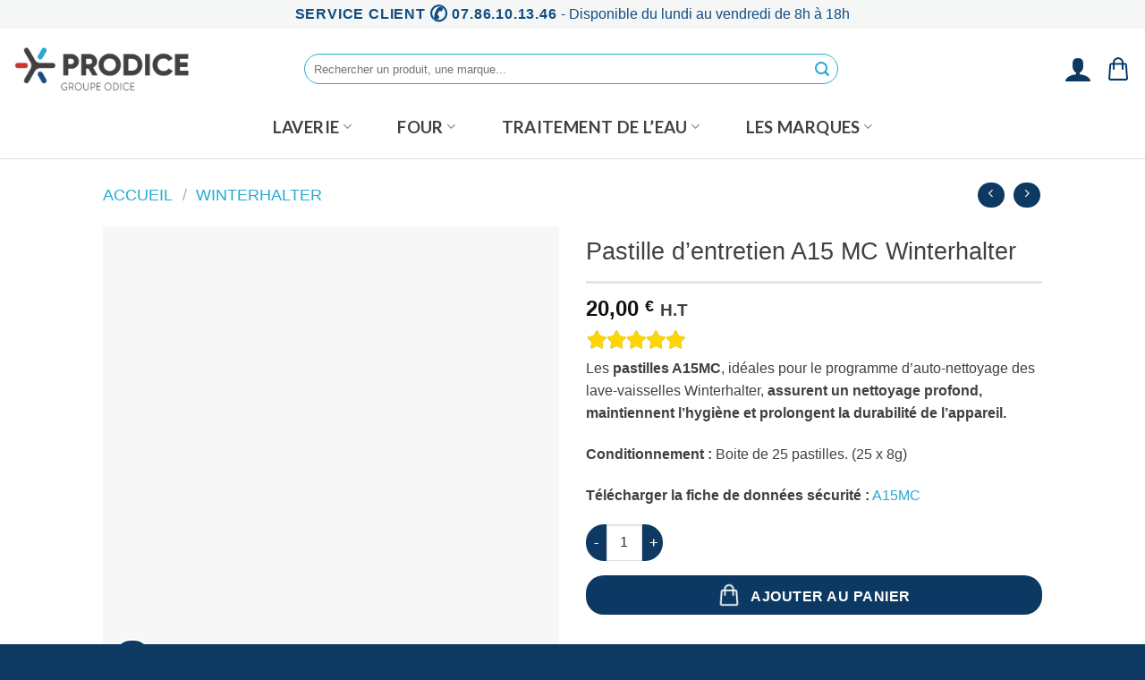

--- FILE ---
content_type: text/html; charset=UTF-8
request_url: https://prodice.net/produit/pastille-dentretien-a15mc-winterhalter/
body_size: 49020
content:
<!DOCTYPE html>
<html lang="fr-FR" class="loading-site no-js">
<head><meta charset="UTF-8" /><script>if(navigator.userAgent.match(/MSIE|Internet Explorer/i)||navigator.userAgent.match(/Trident\/7\..*?rv:11/i)){var href=document.location.href;if(!href.match(/[?&]nowprocket/)){if(href.indexOf("?")==-1){if(href.indexOf("#")==-1){document.location.href=href+"?nowprocket=1"}else{document.location.href=href.replace("#","?nowprocket=1#")}}else{if(href.indexOf("#")==-1){document.location.href=href+"&nowprocket=1"}else{document.location.href=href.replace("#","&nowprocket=1#")}}}}</script><script>(()=>{class RocketLazyLoadScripts{constructor(){this.v="1.2.5.1",this.triggerEvents=["keydown","mousedown","mousemove","touchmove","touchstart","touchend","wheel"],this.userEventHandler=this.t.bind(this),this.touchStartHandler=this.i.bind(this),this.touchMoveHandler=this.o.bind(this),this.touchEndHandler=this.h.bind(this),this.clickHandler=this.u.bind(this),this.interceptedClicks=[],this.interceptedClickListeners=[],this.l(this),window.addEventListener("pageshow",(t=>{this.persisted=t.persisted,this.everythingLoaded&&this.m()})),document.addEventListener("DOMContentLoaded",(()=>{this.p()})),this.delayedScripts={normal:[],async:[],defer:[]},this.trash=[],this.allJQueries=[]}k(t){document.hidden?t.t():(this.triggerEvents.forEach((e=>window.addEventListener(e,t.userEventHandler,{passive:!0}))),window.addEventListener("touchstart",t.touchStartHandler,{passive:!0}),window.addEventListener("mousedown",t.touchStartHandler),document.addEventListener("visibilitychange",t.userEventHandler))}_(){this.triggerEvents.forEach((t=>window.removeEventListener(t,this.userEventHandler,{passive:!0}))),document.removeEventListener("visibilitychange",this.userEventHandler)}i(t){"HTML"!==t.target.tagName&&(window.addEventListener("touchend",this.touchEndHandler),window.addEventListener("mouseup",this.touchEndHandler),window.addEventListener("touchmove",this.touchMoveHandler,{passive:!0}),window.addEventListener("mousemove",this.touchMoveHandler),t.target.addEventListener("click",this.clickHandler),this.L(t.target,!0),this.M(t.target,"onclick","rocket-onclick"),this.C())}o(t){window.removeEventListener("touchend",this.touchEndHandler),window.removeEventListener("mouseup",this.touchEndHandler),window.removeEventListener("touchmove",this.touchMoveHandler,{passive:!0}),window.removeEventListener("mousemove",this.touchMoveHandler),t.target.removeEventListener("click",this.clickHandler),this.L(t.target,!1),this.M(t.target,"rocket-onclick","onclick"),this.O()}h(){window.removeEventListener("touchend",this.touchEndHandler),window.removeEventListener("mouseup",this.touchEndHandler),window.removeEventListener("touchmove",this.touchMoveHandler,{passive:!0}),window.removeEventListener("mousemove",this.touchMoveHandler)}u(t){t.target.removeEventListener("click",this.clickHandler),this.L(t.target,!1),this.M(t.target,"rocket-onclick","onclick"),this.interceptedClicks.push(t),t.preventDefault(),t.stopPropagation(),t.stopImmediatePropagation(),this.O()}D(){window.removeEventListener("touchstart",this.touchStartHandler,{passive:!0}),window.removeEventListener("mousedown",this.touchStartHandler),this.interceptedClicks.forEach((t=>{t.target.dispatchEvent(new MouseEvent("click",{view:t.view,bubbles:!0,cancelable:!0}))}))}l(t){EventTarget.prototype.addEventListenerBase=EventTarget.prototype.addEventListener,EventTarget.prototype.addEventListener=function(e,i,o){"click"!==e||t.windowLoaded||i===t.clickHandler||t.interceptedClickListeners.push({target:this,func:i,options:o}),(this||window).addEventListenerBase(e,i,o)}}L(t,e){this.interceptedClickListeners.forEach((i=>{i.target===t&&(e?t.removeEventListener("click",i.func,i.options):t.addEventListener("click",i.func,i.options))})),t.parentNode!==document.documentElement&&this.L(t.parentNode,e)}S(){return new Promise((t=>{this.T?this.O=t:t()}))}C(){this.T=!0}O(){this.T=!1}M(t,e,i){t.hasAttribute&&t.hasAttribute(e)&&(event.target.setAttribute(i,event.target.getAttribute(e)),event.target.removeAttribute(e))}t(){this._(this),"loading"===document.readyState?document.addEventListener("DOMContentLoaded",this.R.bind(this)):this.R()}p(){let t=[];document.querySelectorAll("script[type=rocketlazyloadscript][data-rocket-src]").forEach((e=>{let i=e.getAttribute("data-rocket-src");if(i&&0!==i.indexOf("data:")){0===i.indexOf("//")&&(i=location.protocol+i);try{const o=new URL(i).origin;o!==location.origin&&t.push({src:o,crossOrigin:e.crossOrigin||"module"===e.getAttribute("data-rocket-type")})}catch(t){}}})),t=[...new Map(t.map((t=>[JSON.stringify(t),t]))).values()],this.j(t,"preconnect")}async R(){this.lastBreath=Date.now(),this.P(this),this.F(this),this.q(),this.A(),this.I(),await this.U(this.delayedScripts.normal),await this.U(this.delayedScripts.defer),await this.U(this.delayedScripts.async);try{await this.W(),await this.H(this),await this.J()}catch(t){console.error(t)}window.dispatchEvent(new Event("rocket-allScriptsLoaded")),this.everythingLoaded=!0,this.S().then((()=>{this.D()})),this.N()}A(){document.querySelectorAll("script[type=rocketlazyloadscript]").forEach((t=>{t.hasAttribute("data-rocket-src")?t.hasAttribute("async")&&!1!==t.async?this.delayedScripts.async.push(t):t.hasAttribute("defer")&&!1!==t.defer||"module"===t.getAttribute("data-rocket-type")?this.delayedScripts.defer.push(t):this.delayedScripts.normal.push(t):this.delayedScripts.normal.push(t)}))}async B(t){if(await this.G(),!0!==t.noModule||!("noModule"in HTMLScriptElement.prototype))return new Promise((e=>{let i;function o(){(i||t).setAttribute("data-rocket-status","executed"),e()}try{if(navigator.userAgent.indexOf("Firefox/")>0||""===navigator.vendor)i=document.createElement("script"),[...t.attributes].forEach((t=>{let e=t.nodeName;"type"!==e&&("data-rocket-type"===e&&(e="type"),"data-rocket-src"===e&&(e="src"),i.setAttribute(e,t.nodeValue))})),t.text&&(i.text=t.text),i.hasAttribute("src")?(i.addEventListener("load",o),i.addEventListener("error",(function(){i.setAttribute("data-rocket-status","failed"),e()})),setTimeout((()=>{i.isConnected||e()}),1)):(i.text=t.text,o()),t.parentNode.replaceChild(i,t);else{const i=t.getAttribute("data-rocket-type"),n=t.getAttribute("data-rocket-src");i?(t.type=i,t.removeAttribute("data-rocket-type")):t.removeAttribute("type"),t.addEventListener("load",o),t.addEventListener("error",(function(){t.setAttribute("data-rocket-status","failed"),e()})),n?(t.removeAttribute("data-rocket-src"),t.src=n):t.src="data:text/javascript;base64,"+window.btoa(unescape(encodeURIComponent(t.text)))}}catch(i){t.setAttribute("data-rocket-status","failed"),e()}}));t.setAttribute("data-rocket-status","skipped")}async U(t){const e=t.shift();return e&&e.isConnected?(await this.B(e),this.U(t)):Promise.resolve()}I(){this.j([...this.delayedScripts.normal,...this.delayedScripts.defer,...this.delayedScripts.async],"preload")}j(t,e){var i=document.createDocumentFragment();t.forEach((t=>{const o=t.getAttribute&&t.getAttribute("data-rocket-src")||t.src;if(o){const n=document.createElement("link");n.href=o,n.rel=e,"preconnect"!==e&&(n.as="script"),t.getAttribute&&"module"===t.getAttribute("data-rocket-type")&&(n.crossOrigin=!0),t.crossOrigin&&(n.crossOrigin=t.crossOrigin),t.integrity&&(n.integrity=t.integrity),i.appendChild(n),this.trash.push(n)}})),document.head.appendChild(i)}P(t){let e={};function i(i,o){return e[o].eventsToRewrite.indexOf(i)>=0&&!t.everythingLoaded?"rocket-"+i:i}function o(t,o){!function(t){e[t]||(e[t]={originalFunctions:{add:t.addEventListener,remove:t.removeEventListener},eventsToRewrite:[]},t.addEventListener=function(){arguments[0]=i(arguments[0],t),e[t].originalFunctions.add.apply(t,arguments)},t.removeEventListener=function(){arguments[0]=i(arguments[0],t),e[t].originalFunctions.remove.apply(t,arguments)})}(t),e[t].eventsToRewrite.push(o)}function n(e,i){let o=e[i];e[i]=null,Object.defineProperty(e,i,{get:()=>o||function(){},set(n){t.everythingLoaded?o=n:e["rocket"+i]=o=n}})}o(document,"DOMContentLoaded"),o(window,"DOMContentLoaded"),o(window,"load"),o(window,"pageshow"),o(document,"readystatechange"),n(document,"onreadystatechange"),n(window,"onload"),n(window,"onpageshow")}F(t){let e;function i(e){return t.everythingLoaded?e:e.split(" ").map((t=>"load"===t||0===t.indexOf("load.")?"rocket-jquery-load":t)).join(" ")}function o(o){if(o&&o.fn&&!t.allJQueries.includes(o)){o.fn.ready=o.fn.init.prototype.ready=function(e){return t.domReadyFired?e.bind(document)(o):document.addEventListener("rocket-DOMContentLoaded",(()=>e.bind(document)(o))),o([])};const e=o.fn.on;o.fn.on=o.fn.init.prototype.on=function(){return this[0]===window&&("string"==typeof arguments[0]||arguments[0]instanceof String?arguments[0]=i(arguments[0]):"object"==typeof arguments[0]&&Object.keys(arguments[0]).forEach((t=>{const e=arguments[0][t];delete arguments[0][t],arguments[0][i(t)]=e}))),e.apply(this,arguments),this},t.allJQueries.push(o)}e=o}o(window.jQuery),Object.defineProperty(window,"jQuery",{get:()=>e,set(t){o(t)}})}async H(t){const e=document.querySelector("script[data-webpack]");e&&(await async function(){return new Promise((t=>{e.addEventListener("load",t),e.addEventListener("error",t)}))}(),await t.K(),await t.H(t))}async W(){this.domReadyFired=!0,await this.G(),document.dispatchEvent(new Event("rocket-readystatechange")),await this.G(),document.rocketonreadystatechange&&document.rocketonreadystatechange(),await this.G(),document.dispatchEvent(new Event("rocket-DOMContentLoaded")),await this.G(),window.dispatchEvent(new Event("rocket-DOMContentLoaded"))}async J(){await this.G(),document.dispatchEvent(new Event("rocket-readystatechange")),await this.G(),document.rocketonreadystatechange&&document.rocketonreadystatechange(),await this.G(),window.dispatchEvent(new Event("rocket-load")),await this.G(),window.rocketonload&&window.rocketonload(),await this.G(),this.allJQueries.forEach((t=>t(window).trigger("rocket-jquery-load"))),await this.G();const t=new Event("rocket-pageshow");t.persisted=this.persisted,window.dispatchEvent(t),await this.G(),window.rocketonpageshow&&window.rocketonpageshow({persisted:this.persisted}),this.windowLoaded=!0}m(){document.onreadystatechange&&document.onreadystatechange(),window.onload&&window.onload(),window.onpageshow&&window.onpageshow({persisted:this.persisted})}q(){const t=new Map;document.write=document.writeln=function(e){const i=document.currentScript;i||console.error("WPRocket unable to document.write this: "+e);const o=document.createRange(),n=i.parentElement;let s=t.get(i);void 0===s&&(s=i.nextSibling,t.set(i,s));const c=document.createDocumentFragment();o.setStart(c,0),c.appendChild(o.createContextualFragment(e)),n.insertBefore(c,s)}}async G(){Date.now()-this.lastBreath>45&&(await this.K(),this.lastBreath=Date.now())}async K(){return document.hidden?new Promise((t=>setTimeout(t))):new Promise((t=>requestAnimationFrame(t)))}N(){this.trash.forEach((t=>t.remove()))}static run(){const t=new RocketLazyLoadScripts;t.k(t)}}RocketLazyLoadScripts.run()})();</script>
	<!-- Google Tag Manager -->
<script type="rocketlazyloadscript">(function(w,d,s,l,i){w[l]=w[l]||[];w[l].push({'gtm.start':
new Date().getTime(),event:'gtm.js'});var f=d.getElementsByTagName(s)[0],
j=d.createElement(s),dl=l!='dataLayer'?'&l='+l:'';j.async=true;j.src=
'https://www.googletagmanager.com/gtm.js?id='+i+dl;f.parentNode.insertBefore(j,f);
})(window,document,'script','dataLayer','GTM-NZ348J4C');</script>
<!-- End Google Tag Manager -->
	
	<link rel="profile" href="http://gmpg.org/xfn/11" />
	<link rel="pingback" href="https://prodice.net/xmlrpc.php" />

	<script type="rocketlazyloadscript">(function(html){html.className = html.className.replace(/\bno-js\b/,'js')})(document.documentElement);</script>
<meta name='robots' content='index, follow, max-image-preview:large, max-snippet:-1, max-video-preview:-1' />

<!-- Google Tag Manager for WordPress by gtm4wp.com -->
<script data-cfasync="false" data-pagespeed-no-defer>
	var gtm4wp_datalayer_name = "dataLayer";
	var dataLayer = dataLayer || [];
	const gtm4wp_use_sku_instead = false;
	const gtm4wp_currency = 'EUR';
	const gtm4wp_product_per_impression = 10;
	const gtm4wp_clear_ecommerce = false;
</script>
<!-- End Google Tag Manager for WordPress by gtm4wp.com --><meta name="viewport" content="width=device-width, initial-scale=1" />
	<!-- This site is optimized with the Yoast SEO plugin v22.8 - https://yoast.com/wordpress/plugins/seo/ -->
	<title>Pastille d&#039;entretien A15 MC Winterhalter - Prodice</title><link rel="preload" as="style" href="https://fonts.googleapis.com/css?family=Roboto%3A100%2C100italic%2C200%2C200italic%2C300%2C300italic%2C400%2C400italic%2C500%2C500italic%2C600%2C600italic%2C700%2C700italic%2C800%2C800italic%2C900%2C900italic&#038;display=swap" /><link rel="stylesheet" href="https://fonts.googleapis.com/css?family=Roboto%3A100%2C100italic%2C200%2C200italic%2C300%2C300italic%2C400%2C400italic%2C500%2C500italic%2C600%2C600italic%2C700%2C700italic%2C800%2C800italic%2C900%2C900italic&#038;display=swap" media="print" onload="this.media='all'" /><noscript><link rel="stylesheet" href="https://fonts.googleapis.com/css?family=Roboto%3A100%2C100italic%2C200%2C200italic%2C300%2C300italic%2C400%2C400italic%2C500%2C500italic%2C600%2C600italic%2C700%2C700italic%2C800%2C800italic%2C900%2C900italic&#038;display=swap" /></noscript><link rel="preload" as="image" href="https://prodice.net/wp-content/uploads/2023/12/1-1024x1024.png" imagesrcset="https://prodice.net/wp-content/uploads/2023/12/1-1024x1024.png 1024w, https://prodice.net/wp-content/uploads/2023/12/1-150x150.png 150w, https://prodice.net/wp-content/uploads/2023/12/1-300x300.png 300w, https://prodice.net/wp-content/uploads/2023/12/1-768x768.png 768w, https://prodice.net/wp-content/uploads/2023/12/1-460x460.png 460w, https://prodice.net/wp-content/uploads/2023/12/1-510x510.png 510w, https://prodice.net/wp-content/uploads/2023/12/1-100x100.png 100w, https://prodice.net/wp-content/uploads/2023/12/1.png 1080w" imagesizes="(max-width: 1020px) 100vw, 1020px" fetchpriority="high">
	<meta name="description" content="Pastilles pour le programme de lavage automatique des lave-vaisselle. Ce produit désinfecte, entretien le lave-vaisselle et maintient sa propreté au quotidien." />
	<link rel="canonical" href="https://prodice.net/produit/pastille-dentretien-a15mc-winterhalter/" />
	<meta property="og:locale" content="fr_FR" />
	<meta property="og:type" content="article" />
	<meta property="og:title" content="Pastille d&#039;entretien A15 MC Winterhalter - Prodice" />
	<meta property="og:description" content="Pastilles pour le programme de lavage automatique des lave-vaisselle. Ce produit désinfecte, entretien le lave-vaisselle et maintient sa propreté au quotidien." />
	<meta property="og:url" content="https://prodice.net/produit/pastille-dentretien-a15mc-winterhalter/" />
	<meta property="og:site_name" content="Prodice" />
	<meta property="article:modified_time" content="2025-12-08T13:39:45+00:00" />
	<meta property="og:image" content="https://prodice.net/wp-content/uploads/2021/09/A15MC.jpg" />
	<meta property="og:image:width" content="800" />
	<meta property="og:image:height" content="800" />
	<meta property="og:image:type" content="image/jpeg" />
	<meta name="twitter:card" content="summary_large_image" />
	<meta name="twitter:label1" content="Durée de lecture estimée" />
	<meta name="twitter:data1" content="1 minute" />
	<script type="application/ld+json" class="yoast-schema-graph">{"@context":"https://schema.org","@graph":[{"@type":"WebPage","@id":"https://prodice.net/produit/pastille-dentretien-a15mc-winterhalter/","url":"https://prodice.net/produit/pastille-dentretien-a15mc-winterhalter/","name":"Pastille d'entretien A15 MC Winterhalter - Prodice","isPartOf":{"@id":"https://prodice.net/#website"},"primaryImageOfPage":{"@id":"https://prodice.net/produit/pastille-dentretien-a15mc-winterhalter/#primaryimage"},"image":{"@id":"https://prodice.net/produit/pastille-dentretien-a15mc-winterhalter/#primaryimage"},"thumbnailUrl":"https://prodice.net/wp-content/uploads/2021/09/A15MC.jpg","datePublished":"2021-09-16T13:14:59+00:00","dateModified":"2025-12-08T13:39:45+00:00","description":"Pastilles pour le programme de lavage automatique des lave-vaisselle. Ce produit désinfecte, entretien le lave-vaisselle et maintient sa propreté au quotidien.","breadcrumb":{"@id":"https://prodice.net/produit/pastille-dentretien-a15mc-winterhalter/#breadcrumb"},"inLanguage":"fr-FR","potentialAction":[{"@type":"ReadAction","target":["https://prodice.net/produit/pastille-dentretien-a15mc-winterhalter/"]}]},{"@type":"ImageObject","inLanguage":"fr-FR","@id":"https://prodice.net/produit/pastille-dentretien-a15mc-winterhalter/#primaryimage","url":"https://prodice.net/wp-content/uploads/2021/09/A15MC.jpg","contentUrl":"https://prodice.net/wp-content/uploads/2021/09/A15MC.jpg","width":800,"height":800},{"@type":"BreadcrumbList","@id":"https://prodice.net/produit/pastille-dentretien-a15mc-winterhalter/#breadcrumb","itemListElement":[{"@type":"ListItem","position":1,"name":"Accueil","item":"https://prodice.net/"},{"@type":"ListItem","position":2,"name":"Boutique","item":"https://prodice.net/boutique/"},{"@type":"ListItem","position":3,"name":"Pastille d&rsquo;entretien A15 MC Winterhalter"}]},{"@type":"WebSite","@id":"https://prodice.net/#website","url":"https://prodice.net/","name":"Prodice","description":"Vente de produits d&#039;entretien","potentialAction":[{"@type":"SearchAction","target":{"@type":"EntryPoint","urlTemplate":"https://prodice.net/?s={search_term_string}"},"query-input":"required name=search_term_string"}],"inLanguage":"fr-FR"}]}</script>
	<!-- / Yoast SEO plugin. -->


<link rel='dns-prefetch' href='//www.googletagmanager.com' />
<link rel='dns-prefetch' href='//use.fontawesome.com' />
<link href='https://fonts.gstatic.com' crossorigin rel='preconnect' />
<link rel='prefetch' href='https://prodice.net/wp-content/themes/flatsome/assets/js/flatsome.js?ver=be4456ec53c49e21f6f3' />
<link rel='prefetch' href='https://prodice.net/wp-content/themes/flatsome/assets/js/chunk.slider.js?ver=3.18.2' />
<link rel='prefetch' href='https://prodice.net/wp-content/themes/flatsome/assets/js/chunk.popups.js?ver=3.18.2' />
<link rel='prefetch' href='https://prodice.net/wp-content/themes/flatsome/assets/js/chunk.tooltips.js?ver=3.18.2' />
<link rel='prefetch' href='https://prodice.net/wp-content/themes/flatsome/assets/js/woocommerce.js?ver=8e1d1e4735a78026b37a' />
<link rel="alternate" type="application/rss+xml" title="Prodice &raquo; Flux" href="https://prodice.net/feed/" />
<link rel="alternate" type="application/rss+xml" title="Prodice &raquo; Flux des commentaires" href="https://prodice.net/comments/feed/" />
<link data-minify="1" rel='stylesheet' id='wdp_cart-summary-css' href='https://prodice.net/wp-content/cache/min/1/wp-content/plugins/advanced-dynamic-pricing-for-woocommerce/BaseVersion/assets/css/cart-summary.css?ver=1730453403' type='text/css' media='all' />
<style id='wp-emoji-styles-inline-css' type='text/css'>

	img.wp-smiley, img.emoji {
		display: inline !important;
		border: none !important;
		box-shadow: none !important;
		height: 1em !important;
		width: 1em !important;
		margin: 0 0.07em !important;
		vertical-align: -0.1em !important;
		background: none !important;
		padding: 0 !important;
	}
</style>
<style id='woocommerce-inline-inline-css' type='text/css'>
.woocommerce form .form-row .required { visibility: visible; }
</style>
<link rel='stylesheet' id='cmplz-general-css' href='https://prodice.net/wp-content/plugins/complianz-gdpr/assets/css/cookieblocker.min.css?ver=1729936322' type='text/css' media='all' />
<link data-minify="1" rel='stylesheet' id='jet-popup-frontend-css' href='https://prodice.net/wp-content/cache/min/1/wp-content/plugins/jet-popup/assets/css/jet-popup-frontend.css?ver=1730453403' type='text/css' media='all' />
<link data-minify="1" rel='stylesheet' id='font-awesome-official-css' href='https://prodice.net/wp-content/cache/min/1/releases/v6.5.2/css/all.css?ver=1730453403' type='text/css' media='all' crossorigin="anonymous" />
<link data-minify="1" rel='stylesheet' id='flatsome-main-css' href='https://prodice.net/wp-content/cache/min/1/wp-content/themes/flatsome/assets/css/flatsome.css?ver=1730453403' type='text/css' media='all' />
<style id='flatsome-main-inline-css' type='text/css'>
@font-face {
				font-family: "fl-icons";
				font-display: block;
				src: url(https://prodice.net/wp-content/themes/flatsome/assets/css/icons/fl-icons.eot?v=3.18.2);
				src:
					url(https://prodice.net/wp-content/themes/flatsome/assets/css/icons/fl-icons.eot#iefix?v=3.18.2) format("embedded-opentype"),
					url(https://prodice.net/wp-content/themes/flatsome/assets/css/icons/fl-icons.woff2?v=3.18.2) format("woff2"),
					url(https://prodice.net/wp-content/themes/flatsome/assets/css/icons/fl-icons.ttf?v=3.18.2) format("truetype"),
					url(https://prodice.net/wp-content/themes/flatsome/assets/css/icons/fl-icons.woff?v=3.18.2) format("woff"),
					url(https://prodice.net/wp-content/themes/flatsome/assets/css/icons/fl-icons.svg?v=3.18.2#fl-icons) format("svg");
			}
</style>
<link data-minify="1" rel='stylesheet' id='flatsome-shop-css' href='https://prodice.net/wp-content/cache/min/1/wp-content/themes/flatsome/assets/css/flatsome-shop.css?ver=1730453403' type='text/css' media='all' />
<link data-minify="1" rel='stylesheet' id='font-awesome-official-v4shim-css' href='https://prodice.net/wp-content/cache/min/1/releases/v6.5.2/css/v4-shims.css?ver=1730453404' type='text/css' media='all' crossorigin="anonymous" />
<link data-minify="1" rel='stylesheet' id='wdp_pricing-table-css' href='https://prodice.net/wp-content/cache/min/1/wp-content/plugins/advanced-dynamic-pricing-for-woocommerce/BaseVersion/assets/css/pricing-table.css?ver=1730453404' type='text/css' media='all' />
<link data-minify="1" rel='stylesheet' id='wdp_deals-table-css' href='https://prodice.net/wp-content/cache/min/1/wp-content/plugins/advanced-dynamic-pricing-for-woocommerce/BaseVersion/assets/css/deals-table.css?ver=1730453404' type='text/css' media='all' />
<script type="rocketlazyloadscript" data-rocket-type="text/javascript" id="woocommerce-google-analytics-integration-gtag-js-after">
/* <![CDATA[ */
/* Google Analytics for WooCommerce (gtag.js) */
					window.dataLayer = window.dataLayer || [];
					function gtag(){dataLayer.push(arguments);}
					// Set up default consent state.
					for ( const mode of [{"analytics_storage":"denied","ad_storage":"denied","ad_user_data":"denied","ad_personalization":"denied","region":["AT","BE","BG","HR","CY","CZ","DK","EE","FI","FR","DE","GR","HU","IS","IE","IT","LV","LI","LT","LU","MT","NL","NO","PL","PT","RO","SK","SI","ES","SE","GB","CH"]}] || [] ) {
						gtag( "consent", "default", mode );
					}
					gtag("js", new Date());
					gtag("set", "developer_id.dOGY3NW", true);
					gtag("config", "G-746W9G5N5V", {"track_404":true,"allow_google_signals":true,"logged_in":false,"linker":{"domains":[],"allow_incoming":false},"custom_map":{"dimension1":"logged_in"}});
/* ]]> */
</script>
<script type="rocketlazyloadscript" data-rocket-type="text/javascript" data-rocket-src="https://prodice.net/wp-includes/js/jquery/jquery.min.js?ver=3.7.1" id="jquery-core-js" defer></script>
<script type="rocketlazyloadscript" data-rocket-type="text/javascript" id="jquery-js-after">window.addEventListener('DOMContentLoaded', function() {
/* <![CDATA[ */
if (typeof (window.wpfReadyList) == "undefined") {
			var v = jQuery.fn.jquery;
			if (v && parseInt(v) >= 3 && window.self === window.top) {
				var readyList=[];
				window.originalReadyMethod = jQuery.fn.ready;
				jQuery.fn.ready = function(){
					if(arguments.length && arguments.length > 0 && typeof arguments[0] === "function") {
						readyList.push({"c": this, "a": arguments});
					}
					return window.originalReadyMethod.apply( this, arguments );
				};
				window.wpfReadyList = readyList;
			}}
/* ]]> */
});</script>
<script type="rocketlazyloadscript" data-rocket-type="text/javascript" data-rocket-src="https://prodice.net/wp-includes/js/dist/vendor/wp-polyfill-inert.min.js?ver=3.1.2" id="wp-polyfill-inert-js" defer></script>
<script type="rocketlazyloadscript" data-rocket-type="text/javascript" data-rocket-src="https://prodice.net/wp-includes/js/dist/vendor/regenerator-runtime.min.js?ver=0.14.0" id="regenerator-runtime-js" defer></script>
<script type="rocketlazyloadscript" data-rocket-type="text/javascript" data-rocket-src="https://prodice.net/wp-includes/js/dist/vendor/wp-polyfill.min.js?ver=3.15.0" id="wp-polyfill-js"></script>
<script type="rocketlazyloadscript" data-rocket-type="text/javascript" data-rocket-src="https://prodice.net/wp-includes/js/dist/hooks.min.js?ver=2810c76e705dd1a53b18" id="wp-hooks-js"></script>
<script type="text/javascript" id="rac_guest_handle-js-extra">
/* <![CDATA[ */
var rac_guest_params = {"console_error":"Not a valid e-mail address","current_lang_code":"en","ajax_url":"https:\/\/prodice.net\/wp-admin\/admin-ajax.php","guest_entry":"3b235b25ed","is_checkout":"","is_shop":"","ajax_add_to_cart":"yes","enable_popup":"no","form_label":"Please enter your Details","first_name":"","email_address_not_valid":"Please Enter your Valid Email Address","popup_sub_header":"","enter_email_address":"Please Enter your Email Address","enter_first_name":"Please Enter your First Name","enter_phone_no":"Please Enter your Contact Number","enter_valid_phone_no":"Please Enter valid Contact Number","enter_last_name":"Please Enter your Last Name","cancel_label":"Cancel","add_to_cart_label":"Add to cart","force_guest":"no","show_guest_name":"","show_guest_contactno":"","force_guest_name":"","force_guest_contactno":"","popup_already_displayed":"no","is_cookie_already_set":"","fp_rac_popup_email":"","fp_rac_first_name":"","fp_rac_last_name":"","fp_rac_phone_no":"","fp_rac_disp_notice_check":"","fp_rac_disp_notice":"Your email will be used for sending Abandoned Cart emails","popup_disp_method":"1","popup_cookie_delay_time":"no","rac_popup_delay_nonce":"2b448e043b","show_gdpr":"","gdpr_description":"I agree that my submitted data is being collected for future follow-ups","gdpr_error":"Please Confirm the GDPR","checkout_gdpr_field":"","show_checkout_gdpr":"","gdpr_nonce":"7580bb9343"};
var custom_css_btn_color = {"popupcolor":"ffffff","confirmbtncolor":"008000","cancelbtncolor":"cc2900","email_placeholder":"Enter your Email Address","fname_placeholder":"Enter your First Name","lname_placeholder":"Enter your Last Name","phone_placeholder":"Enter Your Contact Number"};
/* ]]> */
</script>
<script type="rocketlazyloadscript" data-minify="1" data-rocket-type="text/javascript" data-rocket-src="https://prodice.net/wp-content/cache/min/1/wp-content/plugins/rac/assets/js/fp-rac-guest-checkout.js?ver=1729937257" id="rac_guest_handle-js" defer></script>
<script type="rocketlazyloadscript" data-rocket-type="text/javascript" data-rocket-src="https://prodice.net/wp-content/plugins/woocommerce/assets/js/jquery-blockui/jquery.blockUI.min.js?ver=2.7.0-wc.8.9.4" id="jquery-blockui-js" data-wp-strategy="defer" defer></script>
<script type="text/javascript" id="wc-add-to-cart-js-extra">
/* <![CDATA[ */
var wc_add_to_cart_params = {"ajax_url":"\/wp-admin\/admin-ajax.php","wc_ajax_url":"\/?wc-ajax=%%endpoint%%","i18n_view_cart":"Voir le panier","cart_url":"https:\/\/prodice.net\/panier\/","is_cart":"","cart_redirect_after_add":"no"};
/* ]]> */
</script>
<script type="rocketlazyloadscript" data-rocket-type="text/javascript" data-rocket-src="https://prodice.net/wp-content/plugins/woocommerce/assets/js/frontend/add-to-cart.min.js?ver=8.9.4" id="wc-add-to-cart-js" defer="defer" data-wp-strategy="defer"></script>
<script type="text/javascript" id="wc-single-product-js-extra">
/* <![CDATA[ */
var wc_single_product_params = {"i18n_required_rating_text":"Veuillez s\u00e9lectionner une note","review_rating_required":"yes","flexslider":{"rtl":false,"animation":"slide","smoothHeight":true,"directionNav":false,"controlNav":"thumbnails","slideshow":false,"animationSpeed":500,"animationLoop":false,"allowOneSlide":false},"zoom_enabled":"","zoom_options":[],"photoswipe_enabled":"","photoswipe_options":{"shareEl":false,"closeOnScroll":false,"history":false,"hideAnimationDuration":0,"showAnimationDuration":0},"flexslider_enabled":""};
/* ]]> */
</script>
<script type="rocketlazyloadscript" data-rocket-type="text/javascript" data-rocket-src="https://prodice.net/wp-content/plugins/woocommerce/assets/js/frontend/single-product.min.js?ver=8.9.4" id="wc-single-product-js" defer="defer" data-wp-strategy="defer"></script>
<script type="rocketlazyloadscript" data-rocket-type="text/javascript" data-rocket-src="https://prodice.net/wp-content/plugins/woocommerce/assets/js/js-cookie/js.cookie.min.js?ver=2.1.4-wc.8.9.4" id="js-cookie-js" data-wp-strategy="defer" defer></script>
<script type="text/javascript" id="wpm-js-extra">
/* <![CDATA[ */
var wpm = {"ajax_url":"https:\/\/prodice.net\/wp-admin\/admin-ajax.php","root":"https:\/\/prodice.net\/wp-json\/","nonce_wp_rest":"eb57ffea7e","nonce_ajax":"7670b4d887"};
/* ]]> */
</script>
<script type="rocketlazyloadscript" data-rocket-type="text/javascript" data-rocket-src="https://prodice.net/wp-content/plugins/woocommerce-google-adwords-conversion-tracking-tag/js/public/wpm-public.p1.min.js?ver=1.43.2" id="wpm-js" defer></script>

<!-- Google tag (gtag.js) snippet added by Site Kit -->

<!-- Extrait Google Analytics ajouté par Site Kit -->
<script type="rocketlazyloadscript" data-rocket-type="text/javascript" data-rocket-src="https://www.googletagmanager.com/gtag/js?id=GT-NBJ3GMV" id="google_gtagjs-js" async></script>
<script type="rocketlazyloadscript" data-rocket-type="text/javascript" id="google_gtagjs-js-after">
/* <![CDATA[ */
window.dataLayer = window.dataLayer || [];function gtag(){dataLayer.push(arguments);}
gtag("set","linker",{"domains":["prodice.net"]});
gtag("js", new Date());
gtag("set", "developer_id.dZTNiMT", true);
gtag("config", "GT-NBJ3GMV");
/* ]]> */
</script>

<!-- End Google tag (gtag.js) snippet added by Site Kit -->
<script type="text/javascript" id="wdp_deals-js-extra">
/* <![CDATA[ */
var script_data = {"ajaxurl":"https:\/\/prodice.net\/wp-admin\/admin-ajax.php","js_init_trigger":""};
/* ]]> */
</script>
<script type="rocketlazyloadscript" data-minify="1" data-rocket-type="text/javascript" data-rocket-src="https://prodice.net/wp-content/cache/min/1/wp-content/plugins/advanced-dynamic-pricing-for-woocommerce/BaseVersion/assets/js/frontend.js?ver=1729937257" id="wdp_deals-js" defer></script>
<link rel="https://api.w.org/" href="https://prodice.net/wp-json/" /><link rel="alternate" type="application/json" href="https://prodice.net/wp-json/wp/v2/product/2385" /><link rel="EditURI" type="application/rsd+xml" title="RSD" href="https://prodice.net/xmlrpc.php?rsd" />
<meta name="generator" content="WordPress 6.5.7" />
<meta name="generator" content="WooCommerce 8.9.4" />
<link rel='shortlink' href='https://prodice.net/?p=2385' />
<link rel="alternate" type="application/json+oembed" href="https://prodice.net/wp-json/oembed/1.0/embed?url=https%3A%2F%2Fprodice.net%2Fproduit%2Fpastille-dentretien-a15mc-winterhalter%2F" />
<link rel="alternate" type="text/xml+oembed" href="https://prodice.net/wp-json/oembed/1.0/embed?url=https%3A%2F%2Fprodice.net%2Fproduit%2Fpastille-dentretien-a15mc-winterhalter%2F&#038;format=xml" />
<meta name="generator" content="Site Kit by Google 1.128.0" />			<style>.cmplz-hidden {
					display: none !important;
				}</style>
<!-- Google Tag Manager for WordPress by gtm4wp.com -->
<!-- GTM Container placement set to off -->
<script data-cfasync="false" data-pagespeed-no-defer type="text/javascript">
	var dataLayer_content = {"pagePostType":"product","pagePostType2":"single-product","pagePostAuthor":"cat","productRatingCounts":[],"productAverageRating":0,"productReviewCount":0,"productType":"simple","productIsVariable":0};
	dataLayer.push( dataLayer_content );
</script>
<script type="rocketlazyloadscript">
	console.warn && console.warn("[GTM4WP] Google Tag Manager container code placement set to OFF !!!");
	console.warn && console.warn("[GTM4WP] Data layer codes are active but GTM container must be loaded using custom coding !!!");
</script>
<!-- End Google Tag Manager for WordPress by gtm4wp.com --><style>.woocommerce-product-gallery{ opacity: 1 !important; }</style>		<script type="rocketlazyloadscript">
			( function() {
				window.onpageshow = function( event ) {
					// Defined window.wpforms means that a form exists on a page.
					// If so and back/forward button has been clicked,
					// force reload a page to prevent the submit button state stuck.
					if ( typeof window.wpforms !== 'undefined' && event.persisted ) {
						window.location.reload();
					}
				};
			}() );
		</script>
		<style>.bg{opacity: 0; transition: opacity 1s; -webkit-transition: opacity 1s;} .bg-loaded{opacity: 1;}</style><!-- Google tag (gtag.js) -->
<script type="text/plain" data-service="google-analytics" data-category="statistics" async data-cmplz-src="https://www.googletagmanager.com/gtag/js?id=AW-11398825762">
</script>
<script type="rocketlazyloadscript">
  window.dataLayer = window.dataLayer || [];
  function gtag(){dataLayer.push(arguments);}
  gtag('js', new Date());

  gtag('config', 'AW-11398825762');
</script>	<noscript><style>.woocommerce-product-gallery{ opacity: 1 !important; }</style></noscript>
	<meta name="generator" content="Elementor 3.25.3; features: additional_custom_breakpoints, e_optimized_control_loading; settings: css_print_method-external, google_font-enabled, font_display-auto">

<!-- START Pixel Manager for WooCommerce -->

		<script type="rocketlazyloadscript">

			window.wpmDataLayer = window.wpmDataLayer || {}
			window.wpmDataLayer = Object.assign(window.wpmDataLayer, {"cart":{},"cart_item_keys":{},"version":{"number":"1.43.2","pro":false,"eligible_for_updates":false,"distro":"fms","beta":false,"show":true},"pixels":{"google":{"linker":{"settings":null},"user_id":false,"ads":{"conversion_ids":{"AW-961050310":"UXQFCMei2LoDEMbtocoD"},"dynamic_remarketing":{"status":true,"id_type":"post_id","send_events_with_parent_ids":true},"google_business_vertical":"retail","phone_conversion_number":"","phone_conversion_label":""},"tcf_support":false,"consent_mode":{"is_active":false,"wait_for_update":500,"ads_data_redaction":false,"url_passthrough":true}}},"shop":{"list_name":"Product | Pastille d'entretien A15 MC Winterhalter","list_id":"product_pastille-dentretien-a15-mc-winterhalter","page_type":"product","product_type":"simple","currency":"EUR","selectors":{"addToCart":[],"beginCheckout":[]},"order_duplication_prevention":true,"view_item_list_trigger":{"test_mode":false,"background_color":"green","opacity":0.5,"repeat":true,"timeout":1000,"threshold":0.8},"variations_output":true,"session_active":false},"page":{"id":2385,"title":"Pastille d&rsquo;entretien A15 MC Winterhalter","type":"product","categories":[],"parent":{"id":0,"title":"Pastille d&rsquo;entretien A15 MC Winterhalter","type":"product","categories":[]}},"general":{"user_logged_in":false,"scroll_tracking_thresholds":[],"page_id":2385,"exclude_domains":[],"server_2_server":{"active":false,"ip_exclude_list":[]},"consent_management":{"explicit_consent":false}}})

		</script>

		
<!-- END Pixel Manager for WooCommerce -->
			<meta name="pm-dataLayer-meta" content="2385" class="wpmProductId"
				  data-id="2385">
					<script type="rocketlazyloadscript">
			(window.wpmDataLayer = window.wpmDataLayer || {}).products             = window.wpmDataLayer.products || {}
			window.wpmDataLayer.products[2385] = {"id":"2385","sku":"20006217","price":24,"brand":"","quantity":1,"dyn_r_ids":{"post_id":"2385","sku":"20006217","gpf":"woocommerce_gpf_2385","gla":"gla_2385"},"is_variable":false,"type":"simple","name":"Pastille d'entretien A15 MC Winterhalter","category":["WINTERHALTER"],"is_variation":false};
					</script>
		        <style type="text/css">
            .wdp_bulk_table_content .wdp_pricing_table_caption { color: #6d6d6d ! important} .wdp_bulk_table_content table thead td { color: #6d6d6d ! important} .wdp_bulk_table_content table thead td { background-color: #efefef ! important} .wdp_bulk_table_content table tbody td { color: #6d6d6d ! important} .wdp_bulk_table_content table tbody td { background-color: #ffffff ! important} .wdp_bulk_table_content .wdp_pricing_table_footer { color: #6d6d6d ! important}        </style>
        			<style>
				.e-con.e-parent:nth-of-type(n+4):not(.e-lazyloaded):not(.e-no-lazyload),
				.e-con.e-parent:nth-of-type(n+4):not(.e-lazyloaded):not(.e-no-lazyload) * {
					background-image: none !important;
				}
				@media screen and (max-height: 1024px) {
					.e-con.e-parent:nth-of-type(n+3):not(.e-lazyloaded):not(.e-no-lazyload),
					.e-con.e-parent:nth-of-type(n+3):not(.e-lazyloaded):not(.e-no-lazyload) * {
						background-image: none !important;
					}
				}
				@media screen and (max-height: 640px) {
					.e-con.e-parent:nth-of-type(n+2):not(.e-lazyloaded):not(.e-no-lazyload),
					.e-con.e-parent:nth-of-type(n+2):not(.e-lazyloaded):not(.e-no-lazyload) * {
						background-image: none !important;
					}
				}
			</style>
			<link rel="icon" href="https://prodice.net/wp-content/uploads/2021/08/cropped-logo-32x32.png" sizes="32x32" />
<link rel="icon" href="https://prodice.net/wp-content/uploads/2021/08/cropped-logo-192x192.png" sizes="192x192" />
<link rel="apple-touch-icon" href="https://prodice.net/wp-content/uploads/2021/08/cropped-logo-180x180.png" />
<meta name="msapplication-TileImage" content="https://prodice.net/wp-content/uploads/2021/08/cropped-logo-270x270.png" />
<style id="custom-css" type="text/css">:root {--primary-color: #0c3963;--fs-color-primary: #0c3963;--fs-color-secondary: #0c3963;--fs-color-success: #7a9c59;--fs-color-alert: #b20000;--fs-experimental-link-color: #000000;--fs-experimental-link-color-hover: #ffffff;}.tooltipster-base {--tooltip-color: #fff;--tooltip-bg-color: #000;}.off-canvas-right .mfp-content, .off-canvas-left .mfp-content {--drawer-width: 300px;}.off-canvas .mfp-content.off-canvas-cart {--drawer-width: 360px;}.header-main{height: 90px}#logo img{max-height: 90px}#logo{width:200px;}.header-top{min-height: 32px}.transparent .header-main{height: 90px}.transparent #logo img{max-height: 90px}.has-transparent + .page-title:first-of-type,.has-transparent + #main > .page-title,.has-transparent + #main > div > .page-title,.has-transparent + #main .page-header-wrapper:first-of-type .page-title{padding-top: 170px;}.header.show-on-scroll,.stuck .header-main{height:70px!important}.stuck #logo img{max-height: 70px!important}.search-form{ width: 49%;}.header-bg-color {background-color: rgba(255,255,255,0.95)}.header-bottom {background-color: #ffffff}.top-bar-nav > li > a{line-height: 16px }.header-bottom-nav > li > a{line-height: 14px }@media (max-width: 549px) {.header-main{height: 70px}#logo img{max-height: 70px}}.header-top{background-color:#f5f6f6!important;}body{font-family: Lato, sans-serif;}body {font-weight: 400;font-style: normal;}.nav > li > a {font-family: Lato, sans-serif;}.mobile-sidebar-levels-2 .nav > li > ul > li > a {font-family: Lato, sans-serif;}.nav > li > a,.mobile-sidebar-levels-2 .nav > li > ul > li > a {font-weight: 700;font-style: normal;}h1,h2,h3,h4,h5,h6,.heading-font, .off-canvas-center .nav-sidebar.nav-vertical > li > a{font-family: Lato, sans-serif;}h1,h2,h3,h4,h5,h6,.heading-font,.banner h1,.banner h2 {font-weight: 700;font-style: normal;}.alt-font{font-family: "Dancing Script", sans-serif;}.alt-font {font-weight: 400!important;font-style: normal!important;}.header:not(.transparent) .top-bar-nav > li > a {color: #124c82;}.header:not(.transparent) .header-bottom-nav.nav > li > a{color: #414042;}.current .breadcrumb-step, [data-icon-label]:after, .button#place_order,.button.checkout,.checkout-button,.single_add_to_cart_button.button, .sticky-add-to-cart-select-options-button{background-color: #0c3963!important }.badge-inner.on-sale{background-color: #b63b3e}.price del, .product_list_widget del, del .woocommerce-Price-amount { color: #0c3963; }ins .woocommerce-Price-amount { color: #0c3963; }.shop-page-title.featured-title .title-bg{ background-image: url(https://prodice.net/wp-content/uploads/2021/09/A15MC.jpg)!important;}@media screen and (min-width: 550px){.products .box-vertical .box-image{min-width: 460px!important;width: 460px!important;}}.footer-2{background-color: #0c3963}.absolute-footer, html{background-color: #0d3963}.page-title-small + main .product-container > .row{padding-top:0;}button[name='update_cart'] { display: none; }.nav-vertical-fly-out > li + li {border-top-width: 1px; border-top-style: solid;}/* Custom CSS */header#header .header-nav.nav-right li a i{color:#0c3963;font-size:32px;}header#header #woocommerce-product-search-field-0{border:1px solid #27a9ce;background:#fff;}header#header form.searchform{width:600px;}header#header .searchform-wrapper{text-align:center;display:flex;justify-content:center}header#header .searchform button.submit-button i{color:#27a9ce;}header#header li.search-form{width:100%;}header#header #masthead .flex-col.flex-right{width:200px;margin-left:30px;}header#header #masthead .container:last-child{display:none}header#header #wide-nav .header-nav li a{font-size:14pt;margin-left:1em;margin-right:1em;}header#header #wide-nav .flex-row.container{border-bottom:1px solid #dedede;padding-bottom:1em;}.sectionTitle{text-align:center;display:flex;flex-direction:column;font-size:18pt;font-weight:bold;font-family:Raleway}.sectionTitle .first{color:#ced4d7;}.sectionTitle .title{margin-top:-30px;color:#0c3963;}.sectionTitle::after{content:"";border-bottom:2px solid #27a9ce;width:120px;margin-left:auto;margin-right:auto;margin-top:5px;}.home .product-small{padding-bottom:0px !important;width:100% !important;flex-basis:100% !important;max-width:100% !important;}.product-small .category{text-align:center;color:black !important;font-weight:400;font-size:10pt;opacity:1}.product-small .product-title,.product-small .product-title a{text-align:center;color:black !important;font-weight:400;font-size:10pt;text-transform:none !important;margin-top:5px;}.product-small .price-wrapper{text-align:center;margin-top:24px;}.product-small .price-wrapper ins span,.product-small .price-wrapper small{color:#0c3963 !important}.product-small .price-wrapper small{font-weight:bold;font-size:11pt;}.product-small a.quick-view{color:white !important;}.product-small .badge-container{display:none;}.product-small img.attachment-woocommerce_thumbnail{background:#F5F6F7;}.elementor-widget-woo-product{margin-bottom:0px !important;}a.seeAll{text-align:center;display:inline-block;color:black;margin-left:auto;margin-right:auto;}a.seeAll::after{border-bottom:1px solid #0c3963;content:" ";width:40px;height:1px;display:block;left:0px;}.seeAll .arrow{color:#0c3963;font-size:18pt;margin-left:10px;font-weight:700;}.seeAllWrapper{text-align:center;}#under_add_to_cart p{font-size:10pt;margin-left:10px !important;line-height:15px}#under_under_add_to_cart{border:1px solid #0d3963;padding:10px;text-align:center;color:#0d3963;margin-top:10px;margin-bottom:10px;}#under_under_add_to_cart p{margin:0px;}#under_under_add_to_cart p:first-child{font-weight:bolder}button[name="add-to-cart"]{background:#0d3963 !important;border-radius:20px;width:100%;}#row-871815910{background:#0d3963}#row-871815910 a{color:white;}#footer .row:nth-child(3){background:#0d3963}#footer .row:nth-child(3) a{color:white;}.product-title{color:#0A2D4F}.product-info .is-divider{max-width:none;}.product .product-gallery .badge-container{display:none;}@media(max-width:767px){#footer .row:nth-child(3).gap-element{display:none !important;padding-top:0px !important;}.html_topbar_left p{text-align:center;}.quantity{justify-content:center;width:100%;display:flex;}#footer .row:nth-child(3) .col:first-child .small-12{max-width:33%;flex-basis:33%;text-align:center;}#footer .row:nth-child(3) .col:first-child .small-12 .img{width:80%;margin-left:10%;}}button[name="add-to-cart"]::before{content:" ";background-image:url("http://prodice.net/wp-content/uploads/2023/08/MicrosoftTeams-image-11.png");background-size:100%;margin-right:10px;width:28px !important;height:28px;display:inline-block;position:relative;top:7px;}.grecaptcha-badge { visibility: hidden; }.wc-block-grid__product-add-to-cart a.add_to_cart_button{color:#fff;background:#0d3963}.wc-block-grid__product-title{color:#000 !important;}.wc-block-grid__product-price ins, .wc-block-grid__product-price .amount, .wc-block-grid__product-price small{color:#0d3963 !important;}.wc-block-grid__product-onsale{background:#B63B3E !important;color:white !important;border-color:#B63B3E !important;left:10px !important;top:10px !important;right:auto !important;border-radius:0px !important;font-size:10pt !important;padding-left:10px !important;padding-right:10px !important;}.wc-block-grid__product-onsale span{font-weight:800 !important;}.pourcentage{position:absolute;top:10px !important;width:auto;left:10px;border-radius:0px;padding-left:10px !important;padding-right:10px !important;}.box-text{position:static !important;}.product-images .flickity-slider .pourcentage{position:absolute;top:10px !important;width:auto !important;left:10px !important;border-radius:0px;padding-left:10px !important;padding-right:10px !important;}ul.next-prev-thumbs li a{background:#0d3963 !important;color:#fff;}.flickity-prev-next-button, .zoom-button{background:#0d3963 !important;color:#fff !important;}.product-info p{color:#42403f}.product-main .posted_in a[rel='tag']{color:#42403f !important;}.product-section-title-related{font-weight:bold !important;}.related .product-small .box-text-products .add_to_cart_button{color:#fff;background:#0d3963 !important;}.product-section-title-related{font-weight:bold !important;}.woocommerce-mini-cart__buttons.buttons a{color:#fff;background:#0d3963 !important;}.woocommerce-mini-cart-item.mini_cart_item a:not(.remove){color:#000;}.woocommerce-cart-form td.product-name a{color:#42403f}.woocommerce-cart-form td.product-remove a{color:#0d3963}.cart_totals .wc-proceed-to-checkout a.checkout-button{color:white !important;}.woocommerce-form-coupon-toggle .woocommerce-info.message-wrapper{background:#0d3963;color:white;text-align:center;padding-top:8px;margin-bottom:25px;}.woocommerce-info.message-wrapper a.showcoupon{color:white;font-weight:bold;border:2px solid white;padding:4px;border-radius:5px;margin-left:1em;}.woocommerce-info.message-wrapper a.showcoupon:hover{color:#0d3963 !important;font-weight:bold;padding:4px;border-radius:5px;margin-left:1em;background:white;}.woocommerce-terms-and-conditions-link{color:#0d3963 !important;}.woocommerce-terms-and-conditions-link,.woocommerce-privacy-policy-link{color:#0d3963 !important;}.remove_from_cart_button{color:#0d3963 !important;}@media(min-width:767px){.reassurance .col-inner .col-inner .col-inner{align-items:center;display:flex;padding-left:1rem !important;padding-right:1rem !important;}.reassurance .col-inner .col-inner{padding-top:0px !important}}.flatsome-cookies__buttons a:first-child{margin-bottom:3px;}.return-to-shop .wc-backward{color:white !important;}.woocommerce-orders-table tr.woocommerce-orders-table__row td a.woocommerce-button{color:white;}#thankyou-section .elementor-col-33{width:20% !important;}#thankyou-section .elementor-col-66{width:80% !important;padding-top:.25em}#thankyou-section.elementor-element-populated{padding:0px !important}.pourcentage{background:#B63B3E;color:white;font-weight:bold}#thankyou-section .elementor-col-66 .elementor-widget-container div, #thankyou-section .elementor-col-66 .elementor-widget-container p{text-align:justify !important;}.page.full-width #wrapper #main #content{margin-top:2.5em;padding-left:5em;padding-right:5em;}.page.full-width #wrapper #main #content li.wc-block-grid__product{border:1.5vw solid transparent}.woocommerce.columns-4 .products.row.row-small{max-width:none;}.woocommerce.columns-4 .products.row.row-small .product-small{padding:1em}.flatsome-cookies__buttons a{color:white !important;}.wp-block-product-category .wp-block-button .wp-block-button__link{width:auto !important;padding-left:2.5em;padding-right:2.5em;}.woocommerce-orders-table .woocommerce-button.button.view{width:auto;padding-left:2.5rem;padding-right:2.5rem;}.woocommerce .product-small .add-to-cart-button a {width: auto !important;padding-left: 2.5em;padding-right: 2.5em;padding-top:calc(0.667em + 1px);padding-bottom:calc(0.667em + 1px);justify-content: center;margin-left: auto!important;margin-right: auto!important;text-align: center;white-space: normal;word-break: break-word;font-family: var(--e-global-typography-primary-font-family), Sans-serif;font-weight: var(--e-global-typography-primary-font-weight);line-height:1.5em;text-transform:none;color:white !important;font-size:12px;}.woocommerce .product-small .add-to-cart-button {text-align:center}.woocommerce .woocommerce-MyAccount-content .woocommerce-button {width: auto !important;padding-left: 2.5em;padding-right: 2.5em;padding-top:calc(0.667em + 1px);padding-bottom:calc(0.667em + 1px);justify-content: center;margin-left: auto!important;margin-right: auto!important;text-align: center;white-space: normal;word-break: break-word;font-family: var(--e-global-typography-primary-font-family), Sans-serif;font-weight: var(--e-global-typography-primary-font-weight);line-height:1.5em;text-transform:none;color:white !important;font-size:12px;}.woocommerce .woocommerce-MyAccount-content .woocommerce-Pagination {text-align:center}/* Etoiles */div#customRatings { margin: 0; padding: 0; }.rating#customRatings { border: none;float: left;position:relative;width:100%;margin-bottom:8px;}div.rating#customRatings div:before { margin: 1px;font-size: 1.25em;font-family: FontAwesome;display: inline-block;content: "\f005";}div.rating#customRatings div{display:inline-block;width:22px;height:22px;}.rating#customRatings > div { color: #ddd; float: left; position:relative;}#customRatings .half.filled:before{content: "\f089";position: absolute;color:#FFD700;z-index:2;top:0px;line-height:20px;}#customRatings .filled:after{content: "\f005";position: absolute;margin: 1px;font-size: 1.25em;font-family: FontAwesome;display: inline-block;z-index:1;top:0px;color:grey;line-height:20px;}#customRatings .full.filled:before{content: "\f005";position: absolute;color:#FFD700;z-index:2;top:0px;line-height:20px;}/* Masquer les éléments avec la classe "masquer-sur-mobile" sur les petits écrans */@media (max-width: 767px) {.masquer-sur-mobile {display: none;}}/* Custom CSS Mobile */@media (max-width: 549px){#footer .row:first-child{background:#0d3963;vertical-align:top !important;align-items:flex-start !important;}.custom.html_topbar_left p *{line-height:20px !important;height:20px !important;letter-spacing:-0.5px;font-size:calc(.35rem + 2.5vw);}.custom.html_topbar_left p{padding-top:10px;padding-bottom:10px;}#masthead{background:white;}.swiper-slide{height:auto!important;display:flex;justify-content:center;align-items:center;padding:20px}.home #footer .row-collapse.align-equal .col {display: flex;flex-direction:column;align-self:stretch}.home #footer .row-collapse.align-equal .col .col-inner{display:flex;}.icon-reassurance{width:80% !important;margin-left:10%;margin-bottom:5px;}.payment-logos img{max-height:8vw;width:auto;}.single-product form.cart .ux-quantity__button{width:auto !important;padding-left:1rem !important;padding-right:1rem !important;}#under_add_to_cart > div > div:first-child{width:45%;flex-basis:45% !important}#under_add_to_cart > div > div:last-child{width:55%;flex-basis:55% !important}#under_add_to_cart div{justify-content:center;align-items:center;display:flex;}#under_add_to_cart img{width:100% !important;max-width:100%;}#under_add_to_cart p{margin-left:.5rem !important;margin-right:.5rem !important;font-size:9.5pt !important;letter-spacing:-0.5px !important;word-spacing:-0.5px !important;width:100% !important;text-align:left !important;}#under_add_to_cart > div{flex-basis:40% !important}#under_add_to_cart > div:last-child{flex-basis:33% !important}#under_add_to_cart > div:first-child{flex-basis:33% !important}#under_add_to_cart > div:nth-child(-n+2) > div > p br{display:inline !important;content:' ';padding:0 3px;}.back-to-top{color:white !important;background:#0d3963;}.woocommerce-form-login-toggle a.showlogin{color:#0d3963 !important;}.woocommerce-info.message-wrapper a.showcoupon{width:90% !important;display:inline-block;padding-top:2px;padding-bottom:2px;}#cart-popup{background:white;}button.mfp-close{color:#fff !important;background:#0d3963 !important;mix-blend-mode:normal!important;opacity:1 !important;margin-top:5px !important;margin-right:5px !important;}#thankyou-section .elementor-col-33{padding-top:1em}.page.full-width #wrapper #main #content{margin-top:1em;padding-left:1em;padding-right:1em;}.page.full-width #wrapper #main #content li.wc-block-grid__product{border:8px solid transparent}.woocommerce.columns-4 .products.row.row-small .product-small{padding:.1em}}.label-new.menu-item > a:after{content:"Nouveau";}.label-hot.menu-item > a:after{content:"Populaire";}.label-sale.menu-item > a:after{content:"En action";}.label-popular.menu-item > a:after{content:"Populaire";}</style>		<style type="text/css" id="wp-custom-css">
			.wp .button.alt {
  background: #0c3963 !important;
  color: white !important;
  margin-top: 8px;
}
.button, button, input[type=button], input[type=reset], input[type=submit] {
    background: #0d3963 !important;
    border-radius: 20px;
    width: 100%;
}
.button.back-to-top{
    width: auto;
}
.elementor-kit-11 a {
    color: #ffffff;
    font-family: var(--e-global-typography-primary-font-family), Sans-serif;
    font-weight: var(--e-global-typography-primary-font-weight);
}

.elementor-kit-11 h1 {
    color: #0d3963;
    font-family: var( --e-global-typography-accent-font-family ), Sans-serif;
    font-weight: var( --e-global-typography-accent-font-weight );
}

.elementor-kit-11 h2 {
    color: #0d3963;
    font-family: var( --e-global-typography-secondary-font-family ), Sans-serif;
    font-weight: var( --e-global-typography-secondary-font-weight );
}
.wp-element-button, .wp-block-button__link {
    border-width: 0;
    color: #fff;
    font-family: inherit;
    font-size: inherit;
    line-height: inherit;
    padding: calc(0.667em + 2px) calc(1.333em + 2px);
    text-decoration: none;
    border-radius: 20px;
    width: 100%;
}
a.seeAll {
    text-align: center;
    display: inline-block;
    color: black;
    margin-left: auto;
    margin-right: auto;
}
.is-form, button.is-form, button[type=submit].is-form, input[type=button].is-form, input[type=reset].is-form, input[type=submit].is-form {
    background-color: #f9f9f9;
    border: 0px solid #ffffff;
    color: #ffffff;
    font-weight: 400;
    overflow: hidden;
    position: relative;
    text-shadow: 0px 0px 0px #fff;
    text-transform: none;
}
.primary.is-link, .primary.is-outline, .primary.is-underline {
    color: #ffffff;
}

.large-12 .col-inner .wc-block-product-category.has-4-columns ul li{
margin-left:0px;
}		</style>
		<style id="kirki-inline-styles">/* latin-ext */
@font-face {
  font-family: 'Lato';
  font-style: normal;
  font-weight: 400;
  font-display: swap;
  src: url(https://prodice.net/wp-content/fonts/lato/font) format('woff');
  unicode-range: U+0100-02BA, U+02BD-02C5, U+02C7-02CC, U+02CE-02D7, U+02DD-02FF, U+0304, U+0308, U+0329, U+1D00-1DBF, U+1E00-1E9F, U+1EF2-1EFF, U+2020, U+20A0-20AB, U+20AD-20C0, U+2113, U+2C60-2C7F, U+A720-A7FF;
}
/* latin */
@font-face {
  font-family: 'Lato';
  font-style: normal;
  font-weight: 400;
  font-display: swap;
  src: url(https://prodice.net/wp-content/fonts/lato/font) format('woff');
  unicode-range: U+0000-00FF, U+0131, U+0152-0153, U+02BB-02BC, U+02C6, U+02DA, U+02DC, U+0304, U+0308, U+0329, U+2000-206F, U+20AC, U+2122, U+2191, U+2193, U+2212, U+2215, U+FEFF, U+FFFD;
}
/* latin-ext */
@font-face {
  font-family: 'Lato';
  font-style: normal;
  font-weight: 700;
  font-display: swap;
  src: url(https://prodice.net/wp-content/fonts/lato/font) format('woff');
  unicode-range: U+0100-02BA, U+02BD-02C5, U+02C7-02CC, U+02CE-02D7, U+02DD-02FF, U+0304, U+0308, U+0329, U+1D00-1DBF, U+1E00-1E9F, U+1EF2-1EFF, U+2020, U+20A0-20AB, U+20AD-20C0, U+2113, U+2C60-2C7F, U+A720-A7FF;
}
/* latin */
@font-face {
  font-family: 'Lato';
  font-style: normal;
  font-weight: 700;
  font-display: swap;
  src: url(https://prodice.net/wp-content/fonts/lato/font) format('woff');
  unicode-range: U+0000-00FF, U+0131, U+0152-0153, U+02BB-02BC, U+02C6, U+02DA, U+02DC, U+0304, U+0308, U+0329, U+2000-206F, U+20AC, U+2122, U+2191, U+2193, U+2212, U+2215, U+FEFF, U+FFFD;
}/* vietnamese */
@font-face {
  font-family: 'Dancing Script';
  font-style: normal;
  font-weight: 400;
  font-display: swap;
  src: url(https://prodice.net/wp-content/fonts/dancing-script/font) format('woff');
  unicode-range: U+0102-0103, U+0110-0111, U+0128-0129, U+0168-0169, U+01A0-01A1, U+01AF-01B0, U+0300-0301, U+0303-0304, U+0308-0309, U+0323, U+0329, U+1EA0-1EF9, U+20AB;
}
/* latin-ext */
@font-face {
  font-family: 'Dancing Script';
  font-style: normal;
  font-weight: 400;
  font-display: swap;
  src: url(https://prodice.net/wp-content/fonts/dancing-script/font) format('woff');
  unicode-range: U+0100-02BA, U+02BD-02C5, U+02C7-02CC, U+02CE-02D7, U+02DD-02FF, U+0304, U+0308, U+0329, U+1D00-1DBF, U+1E00-1E9F, U+1EF2-1EFF, U+2020, U+20A0-20AB, U+20AD-20C0, U+2113, U+2C60-2C7F, U+A720-A7FF;
}
/* latin */
@font-face {
  font-family: 'Dancing Script';
  font-style: normal;
  font-weight: 400;
  font-display: swap;
  src: url(https://prodice.net/wp-content/fonts/dancing-script/font) format('woff');
  unicode-range: U+0000-00FF, U+0131, U+0152-0153, U+02BB-02BC, U+02C6, U+02DA, U+02DC, U+0304, U+0308, U+0329, U+2000-206F, U+20AC, U+2122, U+2191, U+2193, U+2212, U+2215, U+FEFF, U+FFFD;
}</style><noscript><style id="rocket-lazyload-nojs-css">.rll-youtube-player, [data-lazy-src]{display:none !important;}</style></noscript><style id="wpforms-css-vars-root">
				:root {
					--wpforms-field-border-radius: 3px;
--wpforms-field-border-style: solid;
--wpforms-field-border-size: 1px;
--wpforms-field-background-color: #ffffff;
--wpforms-field-border-color: rgba( 0, 0, 0, 0.25 );
--wpforms-field-border-color-spare: rgba( 0, 0, 0, 0.25 );
--wpforms-field-text-color: rgba( 0, 0, 0, 0.7 );
--wpforms-field-menu-color: #ffffff;
--wpforms-label-color: rgba( 0, 0, 0, 0.85 );
--wpforms-label-sublabel-color: rgba( 0, 0, 0, 0.55 );
--wpforms-label-error-color: #d63637;
--wpforms-button-border-radius: 3px;
--wpforms-button-border-style: none;
--wpforms-button-border-size: 1px;
--wpforms-button-background-color: #066aab;
--wpforms-button-border-color: #066aab;
--wpforms-button-text-color: #ffffff;
--wpforms-page-break-color: #066aab;
--wpforms-background-image: none;
--wpforms-background-position: center center;
--wpforms-background-repeat: no-repeat;
--wpforms-background-size: cover;
--wpforms-background-width: 100px;
--wpforms-background-height: 100px;
--wpforms-background-color: rgba( 0, 0, 0, 0 );
--wpforms-background-url: none;
--wpforms-container-padding: 0px;
--wpforms-container-border-style: none;
--wpforms-container-border-width: 1px;
--wpforms-container-border-color: #000000;
--wpforms-container-border-radius: 3px;
--wpforms-field-size-input-height: 43px;
--wpforms-field-size-input-spacing: 15px;
--wpforms-field-size-font-size: 16px;
--wpforms-field-size-line-height: 19px;
--wpforms-field-size-padding-h: 14px;
--wpforms-field-size-checkbox-size: 16px;
--wpforms-field-size-sublabel-spacing: 5px;
--wpforms-field-size-icon-size: 1;
--wpforms-label-size-font-size: 16px;
--wpforms-label-size-line-height: 19px;
--wpforms-label-size-sublabel-font-size: 14px;
--wpforms-label-size-sublabel-line-height: 17px;
--wpforms-button-size-font-size: 17px;
--wpforms-button-size-height: 41px;
--wpforms-button-size-padding-h: 15px;
--wpforms-button-size-margin-top: 10px;
--wpforms-container-shadow-size-box-shadow: none;

				}
			</style></head>

<body data-cmplz=1 class="product-template-default single single-product postid-2385 theme-flatsome woocommerce woocommerce-page woocommerce-no-js full-width lightbox nav-dropdown-has-arrow nav-dropdown-has-shadow nav-dropdown-has-border has-lightbox elementor-default elementor-kit-11">
<!-- Google Tag Manager (noscript) -->
<noscript><iframe src="https://www.googletagmanager.com/ns.html?id=GTM-NZ348J4C"
height="0" width="0" style="display:none;visibility:hidden"></iframe></noscript>
<!-- End Google Tag Manager (noscript) -->

<a class="skip-link screen-reader-text" href="#main">Passer au contenu</a>

<div id="wrapper">

	
	<header id="header" class="header header-full-width has-sticky sticky-jump">
		<div class="header-wrapper">
			<div id="top-bar" class="header-top hide-for-sticky flex-has-center">
    <div class="flex-row container">
      <div class="flex-col hide-for-medium flex-left">
          <ul class="nav nav-left medium-nav-center nav-small  nav-divided">
                        </ul>
      </div>

      <div class="flex-col hide-for-medium flex-center">
          <ul class="nav nav-center nav-small  nav-divided">
              <li class="html custom html_topbar_left"><div style="font-size:12pt; vertical-align:middle;line-height:18px;">
	<p style="color:#124c82">
		<strong class="uppercase" style="display:inline-block; height:32px; line-height:32px; vertical-align:middle">
			Service client 
		</strong>
		<a href="tel:+33786101346" style="color:#124c82">
			<strong class="uppercase" style="">
				<span style="display:inline-block; height:32px; line-height:32px; vertical-align:middle;font-size:18pt">✆ </span>
				<span style="display:inline-block; height:32px; line-height:32px; vertical-align:middle">07.86.10.13.46</span> 
			</strong>
		</a>
		<span style="display:inline-block; height:32px; line-height:32px; vertical-align:middle">
			- Disponible du lundi au   vendredi de 8h à 18h
		</span>
	</p>
</div></li>          </ul>
      </div>

      <div class="flex-col hide-for-medium flex-right">
         <ul class="nav top-bar-nav nav-right nav-small  nav-divided">
                        </ul>
      </div>

            <div class="flex-col show-for-medium flex-grow">
          <ul class="nav nav-center nav-small mobile-nav  nav-divided">
              <li class="html custom html_topbar_left"><div style="font-size:12pt; vertical-align:middle;line-height:18px;">
	<p style="color:#124c82">
		<strong class="uppercase" style="display:inline-block; height:32px; line-height:32px; vertical-align:middle">
			Service client 
		</strong>
		<a href="tel:+33786101346" style="color:#124c82">
			<strong class="uppercase" style="">
				<span style="display:inline-block; height:32px; line-height:32px; vertical-align:middle;font-size:18pt">✆ </span>
				<span style="display:inline-block; height:32px; line-height:32px; vertical-align:middle">07.86.10.13.46</span> 
			</strong>
		</a>
		<span style="display:inline-block; height:32px; line-height:32px; vertical-align:middle">
			- Disponible du lundi au   vendredi de 8h à 18h
		</span>
	</p>
</div></li>          </ul>
      </div>
      
    </div>
</div>
<div id="masthead" class="header-main ">
      <div class="header-inner flex-row container logo-left medium-logo-center" role="navigation">

          <!-- Logo -->
          <div id="logo" class="flex-col logo">
            
<!-- Header logo -->
<a href="https://prodice.net/" title="Prodice - Vente de produits d&#039;entretien" rel="home">
		<img fetchpriority="high" width="1020" height="337" src="https://prodice.net/wp-content/uploads/2023/08/Prodice_logo-1024x338.png" class="header_logo header-logo" alt="Prodice"/><img  width="1020" height="337" src="https://prodice.net/wp-content/uploads/2023/08/Prodice_logo-1024x338.png" class="header-logo-dark" alt="Prodice"/></a>
          </div>

          <!-- Mobile Left Elements -->
          <div class="flex-col show-for-medium flex-left">
            <ul class="mobile-nav nav nav-left ">
              <li class="nav-icon has-icon">
  		<a href="#" data-open="#main-menu" data-pos="left" data-bg="main-menu-overlay" data-color="" class="is-small" aria-label="Menu" aria-controls="main-menu" aria-expanded="false">

		  <i class="icon-menu" ></i>
		  		</a>
	</li>
            </ul>
          </div>

          <!-- Left Elements -->
          <div class="flex-col hide-for-medium flex-left
            flex-grow">
            <ul class="header-nav header-nav-main nav nav-left  nav-uppercase" >
              <li class="header-search-form search-form html relative has-icon">
	<div class="header-search-form-wrapper">
		<div class="searchform-wrapper ux-search-box relative form-flat is-normal"><form role="search" method="get" class="searchform" action="https://prodice.net/">
	<div class="flex-row relative">
						<div class="flex-col flex-grow">
			<label class="screen-reader-text" for="woocommerce-product-search-field-0">Recherche pour :</label>
			<input type="search" id="woocommerce-product-search-field-0" class="search-field mb-0" placeholder="Rechercher un produit, une marque..." value="" name="s" />
			<input type="hidden" name="post_type" value="product" />
					</div>
		<div class="flex-col">
			<button type="submit" value="Recherche" class="ux-search-submit submit-button secondary button  icon mb-0" aria-label="Envoyer">
				<i class="icon-search" ></i>			</button>
		</div>
	</div>
	<div class="live-search-results text-left z-top"></div>
</form>
</div>	</div>
</li>
            </ul>
          </div>

          <!-- Right Elements -->
          <div class="flex-col hide-for-medium flex-right">
            <ul class="header-nav header-nav-main nav nav-right  nav-uppercase">
              <li class="account-item has-icon
    "
>

<a href="https://prodice.net/mon-compte/"
    class="nav-top-link nav-top-not-logged-in is-small"
    data-open="#login-form-popup"  >
  <i class="icon-user" ></i>
</a>



</li>
<li class="cart-item has-icon has-dropdown">

<a href="https://prodice.net/panier/" class="header-cart-link is-small" title="Panier" >


  <span class="image-icon header-cart-icon" data-icon-label="0">
    <img width="30" height="30" class="cart-img-icon" alt="Panier" src="https://prodice.net/wp-content/uploads/2023/08/MicrosoftTeams-image-1.png"/>
  </span>
</a>

 <ul class="nav-dropdown nav-dropdown-default">
    <li class="html widget_shopping_cart">
      <div class="widget_shopping_cart_content">
        

	<div class="ux-mini-cart-empty flex flex-row-col text-center pt pb">
				<div class="ux-mini-cart-empty-icon">
			<svg xmlns="http://www.w3.org/2000/svg" viewBox="0 0 17 19" style="opacity:.1;height:80px;">
				<path d="M8.5 0C6.7 0 5.3 1.2 5.3 2.7v2H2.1c-.3 0-.6.3-.7.7L0 18.2c0 .4.2.8.6.8h15.7c.4 0 .7-.3.7-.7v-.1L15.6 5.4c0-.3-.3-.6-.7-.6h-3.2v-2c0-1.6-1.4-2.8-3.2-2.8zM6.7 2.7c0-.8.8-1.4 1.8-1.4s1.8.6 1.8 1.4v2H6.7v-2zm7.5 3.4 1.3 11.5h-14L2.8 6.1h2.5v1.4c0 .4.3.7.7.7.4 0 .7-.3.7-.7V6.1h3.5v1.4c0 .4.3.7.7.7s.7-.3.7-.7V6.1h2.6z" fill-rule="evenodd" clip-rule="evenodd" fill="currentColor"></path>
			</svg>
		</div>
				<p class="woocommerce-mini-cart__empty-message empty">Votre panier est vide.</p>
					<p class="return-to-shop">
				<a class="button primary wc-backward" href="https://prodice.net/boutique/">
					Retour à la boutique				</a>
			</p>
				</div>


      </div>
    </li>
     </ul>

</li>
            </ul>
          </div>

          <!-- Mobile Right Elements -->
          <div class="flex-col show-for-medium flex-right">
            <ul class="mobile-nav nav nav-right ">
              <li class="account-item has-icon">
	<a href="https://prodice.net/mon-compte/"
	class="account-link-mobile is-small" title="Mon compte">
	  <i class="icon-user" ></i>	</a>
</li>
<li class="cart-item has-icon">


		<a href="https://prodice.net/panier/" class="header-cart-link is-small off-canvas-toggle nav-top-link" title="Panier" data-open="#cart-popup" data-class="off-canvas-cart" data-pos="right" >

  <span class="image-icon header-cart-icon" data-icon-label="0">
    <img width="30" height="30" class="cart-img-icon" alt="Panier" src="https://prodice.net/wp-content/uploads/2023/08/MicrosoftTeams-image-1.png"/>
  </span>
</a>


  <!-- Cart Sidebar Popup -->
  <div id="cart-popup" class="mfp-hide">
  <div class="cart-popup-inner inner-padding cart-popup-inner--sticky"">
      <div class="cart-popup-title text-center">
          <span class="heading-font uppercase">Panier</span>
          <div class="is-divider"></div>
      </div>
      <div class="widget woocommerce widget_shopping_cart"><div class="widget_shopping_cart_content"></div></div>               </div>
  </div>

</li>
            </ul>
          </div>

      </div>

            <div class="container"><div class="top-divider full-width"></div></div>
      </div>
<div id="wide-nav" class="header-bottom wide-nav flex-has-center hide-for-medium">
    <div class="flex-row container">

            
                        <div class="flex-col hide-for-medium flex-center">
                <ul class="nav header-nav header-bottom-nav nav-center  nav-uppercase">
                    <li id="menu-item-6913" class="menu-item menu-item-type-custom menu-item-object-custom menu-item-has-children menu-item-6913 menu-item-design-default has-dropdown"><a href="https://prodice.net/categorie-laverie/" class="nav-top-link" aria-expanded="false" aria-haspopup="menu">Laverie<i class="icon-angle-down" ></i></a>
<ul class="sub-menu nav-dropdown nav-dropdown-default">
	<li id="menu-item-4550" class="menu-item menu-item-type-post_type menu-item-object-page menu-item-4550"><a href="https://prodice.net/produits-de-la-marque-granuldisk/">Nordisk / Granuldisk</a></li>
	<li id="menu-item-4795" class="menu-item menu-item-type-post_type menu-item-object-page menu-item-4795"><a href="https://prodice.net/produits-hobart/">Hobart </a></li>
	<li id="menu-item-4555" class="menu-item menu-item-type-post_type menu-item-object-page menu-item-4555"><a href="https://prodice.net/produits-de-la-marque-prodiscol/">Prodiscol</a></li>
	<li id="menu-item-4549" class="menu-item menu-item-type-post_type menu-item-object-page menu-item-4549"><a href="https://prodice.net/produits-winterhalter/">Winterhalter</a></li>
</ul>
</li>
<li id="menu-item-6914" class="menu-item menu-item-type-custom menu-item-object-custom menu-item-has-children menu-item-6914 menu-item-design-default has-dropdown"><a href="https://prodice.net/categorie-four/" class="nav-top-link" aria-expanded="false" aria-haspopup="menu">Four<i class="icon-angle-down" ></i></a>
<ul class="sub-menu nav-dropdown nav-dropdown-default">
	<li id="menu-item-4552" class="menu-item menu-item-type-post_type menu-item-object-page menu-item-4552"><a href="https://prodice.net/produit-de-la-marque-convotherm/">Convotherm</a></li>
	<li id="menu-item-5363" class="menu-item menu-item-type-post_type menu-item-object-page menu-item-5363"><a href="https://prodice.net/produits-de-la-marquer-distform/">Distform</a></li>
	<li id="menu-item-5880" class="menu-item menu-item-type-post_type menu-item-object-page menu-item-5880"><a href="https://prodice.net/produits-de-la-marque-electrolux-professional/">Electrolux</a></li>
	<li id="menu-item-7388" class="menu-item menu-item-type-post_type menu-item-object-page menu-item-7388"><a href="https://prodice.net/produits-de-la-marque-lainox/">Lainox</a></li>
	<li id="menu-item-4553" class="menu-item menu-item-type-post_type menu-item-object-page menu-item-4553"><a href="https://prodice.net/produits-de-la-marque-meiko/">Meiko</a></li>
	<li id="menu-item-4554" class="menu-item menu-item-type-post_type menu-item-object-page menu-item-4554"><a href="https://prodice.net/produits-de-la-marquer-mkn/">MKN</a></li>
	<li id="menu-item-4547" class="menu-item menu-item-type-post_type menu-item-object-page menu-item-4547"><a href="https://prodice.net/rational/">Rational</a></li>
	<li id="menu-item-4548" class="menu-item menu-item-type-post_type menu-item-object-page menu-item-4548"><a href="https://prodice.net/produits-de-la-marque-unox/">Unox</a></li>
</ul>
</li>
<li id="menu-item-4546" class="menu-item menu-item-type-custom menu-item-object-custom menu-item-has-children menu-item-4546 menu-item-design-default has-dropdown"><a href="https://prodice.net/categorie-traitement-de-leau/" class="nav-top-link" aria-expanded="false" aria-haspopup="menu">Traitement de l&rsquo;eau<i class="icon-angle-down" ></i></a>
<ul class="sub-menu nav-dropdown nav-dropdown-default">
	<li id="menu-item-4556" class="menu-item menu-item-type-post_type menu-item-object-page menu-item-4556"><a href="https://prodice.net/produits-de-la-marque-brita/">Brita</a></li>
	<li id="menu-item-6915" class="menu-item menu-item-type-post_type menu-item-object-page menu-item-6915"><a href="https://prodice.net/produits-de-la-marque-unox/">Unox</a></li>
	<li id="menu-item-6916" class="menu-item menu-item-type-post_type menu-item-object-page menu-item-6916"><a href="https://prodice.net/produits-winterhalter/">Winterhalter</a></li>
</ul>
</li>
<li id="menu-item-2205" class="menu-item menu-item-type-custom menu-item-object-custom menu-item-has-children menu-item-2205 menu-item-design-default has-dropdown"><a href="/#marque" class="nav-top-link" aria-expanded="false" aria-haspopup="menu">Les marques<i class="icon-angle-down" ></i></a>
<ul class="sub-menu nav-dropdown nav-dropdown-default">
	<li id="menu-item-2423" class="menu-item menu-item-type-post_type menu-item-object-page menu-item-2423"><a href="https://prodice.net/produits-de-la-marque-brita/">Brita</a></li>
	<li id="menu-item-2347" class="menu-item menu-item-type-post_type menu-item-object-page menu-item-2347"><a href="https://prodice.net/produit-de-la-marque-convotherm/">Convotherm / Enodis</a></li>
	<li id="menu-item-5362" class="menu-item menu-item-type-post_type menu-item-object-page menu-item-5362"><a href="https://prodice.net/produits-de-la-marquer-distform/">Distform</a></li>
	<li id="menu-item-5879" class="menu-item menu-item-type-post_type menu-item-object-page menu-item-5879"><a href="https://prodice.net/produits-de-la-marque-electrolux-professional/">Electrolux</a></li>
	<li id="menu-item-1664" class="menu-item menu-item-type-post_type menu-item-object-page menu-item-1664"><a href="https://prodice.net/produits-de-la-marque-granuldisk/">Nordisk / Granuldisk</a></li>
	<li id="menu-item-4794" class="menu-item menu-item-type-post_type menu-item-object-page menu-item-4794"><a href="https://prodice.net/produits-hobart/">Hobart </a></li>
	<li id="menu-item-1665" class="menu-item menu-item-type-post_type menu-item-object-page menu-item-1665"><a href="https://prodice.net/produits-de-la-marque-lainox/">Lainox</a></li>
	<li id="menu-item-2424" class="menu-item menu-item-type-post_type menu-item-object-page menu-item-2424"><a href="https://prodice.net/produits-de-la-marque-meiko/">Meiko</a></li>
	<li id="menu-item-2758" class="menu-item menu-item-type-post_type menu-item-object-page menu-item-2758"><a href="https://prodice.net/produits-de-la-marquer-mkn/">MKN</a></li>
	<li id="menu-item-7661" class="menu-item menu-item-type-custom menu-item-object-custom menu-item-7661"><a href="https://prodice.net/categorie-produit/offcar/">Offcar</a></li>
	<li id="menu-item-2425" class="menu-item menu-item-type-post_type menu-item-object-page menu-item-2425"><a href="https://prodice.net/produits-de-la-marque-prodiscol/">Prodiscol</a></li>
	<li id="menu-item-1668" class="menu-item menu-item-type-post_type menu-item-object-page menu-item-1668"><a href="https://prodice.net/rational/">Rational</a></li>
	<li id="menu-item-1666" class="menu-item menu-item-type-post_type menu-item-object-page menu-item-1666"><a href="https://prodice.net/produits-de-la-marque-unox/">Unox</a></li>
	<li id="menu-item-2091" class="menu-item menu-item-type-post_type menu-item-object-page menu-item-2091"><a href="https://prodice.net/produits-winterhalter/">Winterhalter</a></li>
</ul>
</li>
                </ul>
            </div>
            
            
            
    </div>
</div>

<div class="header-bg-container fill"><div class="header-bg-image fill"></div><div class="header-bg-color fill"></div></div>		</div>
	</header>

	<div class="page-title shop-page-title product-page-title">
	<div class="page-title-inner flex-row medium-flex-wrap container">
	  <div class="flex-col flex-grow medium-text-center">
	  		<div class="is-large">
	<nav class="woocommerce-breadcrumb breadcrumbs uppercase"><a href="https://prodice.net">Accueil</a> <span class="divider">&#47;</span> <a href="https://prodice.net/categorie-produit/winterhalter/">WINTERHALTER</a></nav></div>
	  </div>

	   <div class="flex-col medium-text-center">
		   	<ul class="next-prev-thumbs is-small ">         <li class="prod-dropdown has-dropdown">
               <a href="https://prodice.net/produit/poudre-de-lavage-booster/"  rel="next" class="button icon is-outline circle">
                  <i class="icon-angle-left" ></i>              </a>
              <div class="nav-dropdown">
                <a title="Poudre booster de lavage A20ST" href="https://prodice.net/produit/poudre-de-lavage-booster/">
                <img width="100" height="100" src="data:image/svg+xml,%3Csvg%20viewBox%3D%220%200%20100%20100%22%20xmlns%3D%22http%3A%2F%2Fwww.w3.org%2F2000%2Fsvg%22%3E%3C%2Fsvg%3E" data-src="https://prodice.net/wp-content/uploads/2021/09/A20ST-100x100.jpg" class="lazy-load attachment-woocommerce_gallery_thumbnail size-woocommerce_gallery_thumbnail wp-post-image" alt="" decoding="async" srcset="" data-srcset="https://prodice.net/wp-content/uploads/2021/09/A20ST-100x100.jpg 100w, https://prodice.net/wp-content/uploads/2021/09/A20ST-460x460.jpg 460w, https://prodice.net/wp-content/uploads/2021/09/A20ST-510x510.jpg 510w, https://prodice.net/wp-content/uploads/2021/09/A20ST-150x150.jpg 150w, https://prodice.net/wp-content/uploads/2021/09/A20ST-300x300.jpg 300w, https://prodice.net/wp-content/uploads/2021/09/A20ST-768x768.jpg 768w, https://prodice.net/wp-content/uploads/2021/09/A20ST.jpg 800w" sizes="(max-width: 100px) 100vw, 100px" /></a>
              </div>
          </li>
               <li class="prod-dropdown has-dropdown">
               <a href="https://prodice.net/produit/detergent-f8500/" rel="next" class="button icon is-outline circle">
                  <i class="icon-angle-right" ></i>              </a>
              <div class="nav-dropdown">
                  <a title="Détergent universel F8500" href="https://prodice.net/produit/detergent-f8500/">
                  <img loading="lazy" width="100" height="100" src="data:image/svg+xml,%3Csvg%20viewBox%3D%220%200%20100%20100%22%20xmlns%3D%22http%3A%2F%2Fwww.w3.org%2F2000%2Fsvg%22%3E%3C%2Fsvg%3E" data-src="https://prodice.net/wp-content/uploads/2021/09/F8500-100x100.jpg" class="lazy-load attachment-woocommerce_gallery_thumbnail size-woocommerce_gallery_thumbnail wp-post-image" alt="" decoding="async" srcset="" data-srcset="https://prodice.net/wp-content/uploads/2021/09/F8500-100x100.jpg 100w, https://prodice.net/wp-content/uploads/2021/09/F8500-460x460.jpg 460w, https://prodice.net/wp-content/uploads/2021/09/F8500-510x510.jpg 510w, https://prodice.net/wp-content/uploads/2021/09/F8500-150x150.jpg 150w, https://prodice.net/wp-content/uploads/2021/09/F8500-300x300.jpg 300w, https://prodice.net/wp-content/uploads/2021/09/F8500-768x768.jpg 768w, https://prodice.net/wp-content/uploads/2021/09/F8500.jpg 800w" sizes="(max-width: 100px) 100vw, 100px" /></a>
              </div>
          </li>
      </ul>	   </div>
	</div>
</div>

	<main id="main" class="">

	<div class="shop-container">

		
			<div class="container">
	<div class="woocommerce-notices-wrapper"></div></div>
<div id="product-2385" class="product type-product post-2385 status-publish first instock product_cat-winterhalter has-post-thumbnail taxable shipping-taxable purchasable product-type-simple">
	<div class="product-container">
  <div class="product-main">
    <div class="row content-row mb-0">

    	<div class="product-gallery large-6 col">
    	
<div class="product-images relative mb-half has-hover woocommerce-product-gallery woocommerce-product-gallery--with-images woocommerce-product-gallery--columns-4 images" data-columns="4">

  <div class="badge-container is-larger absolute left top z-1">

</div>

  <div class="image-tools absolute top show-on-hover right z-3">
      </div>

  <div class="woocommerce-product-gallery__wrapper product-gallery-slider slider slider-nav-small mb-half"
        data-flickity-options='{
                "cellAlign": "center",
                "wrapAround": true,
                "autoPlay": false,
                "prevNextButtons":true,
                "adaptiveHeight": true,
                "imagesLoaded": true,
                "lazyLoad": 1,
                "dragThreshold" : 15,
                "pageDots": false,
                "rightToLeft": false       }'>
    <div data-thumb="https://prodice.net/wp-content/uploads/2021/09/A15MC-100x100.jpg" data-thumb-alt="" class="woocommerce-product-gallery__image slide first"><a href="https://prodice.net/wp-content/uploads/2021/09/A15MC.jpg"><img loading="lazy" width="510" height="510" src="data:image/svg+xml,%3Csvg%20viewBox%3D%220%200%20800%20800%22%20xmlns%3D%22http%3A%2F%2Fwww.w3.org%2F2000%2Fsvg%22%3E%3C%2Fsvg%3E" class="lazy-load wp-post-image skip-lazy" alt="" data-caption="" data-src="https://prodice.net/wp-content/uploads/2021/09/A15MC.jpg" data-large_image="https://prodice.net/wp-content/uploads/2021/09/A15MC.jpg" data-large_image_width="800" data-large_image_height="800" decoding="async" srcset="" data-srcset="https://prodice.net/wp-content/uploads/2021/09/A15MC-510x510.jpg 510w, https://prodice.net/wp-content/uploads/2021/09/A15MC-460x460.jpg 460w, https://prodice.net/wp-content/uploads/2021/09/A15MC-100x100.jpg 100w, https://prodice.net/wp-content/uploads/2021/09/A15MC-150x150.jpg 150w, https://prodice.net/wp-content/uploads/2021/09/A15MC-300x300.jpg 300w, https://prodice.net/wp-content/uploads/2021/09/A15MC-768x768.jpg 768w, https://prodice.net/wp-content/uploads/2021/09/A15MC.jpg 800w" sizes="(max-width: 510px) 100vw, 510px" /></a></div>  </div>

  <div class="image-tools absolute bottom left z-3">
        <a href="#product-zoom" class="zoom-button button is-outline circle icon tooltip hide-for-small" title="Zoom">
      <i class="icon-expand" ></i>    </a>
   </div>
</div>

    	</div>

    	<div class="product-info summary col-fit col entry-summary product-summary">

    		<h1 class="product-title product_title entry-title">
	Pastille d&rsquo;entretien A15 MC Winterhalter</h1>

	<div class="is-divider small"></div>
<div class="price-wrapper">
	<p class="price product-page-price ">
  <span class="woocommerce-Price-amount amount"><bdi>20,00&nbsp;<span class="woocommerce-Price-currencySymbol">&euro;</span></bdi></span> <small class="woocommerce-price-suffix">H.T</small></p>
</div>
<div class="product-short-description">
	<div id="customRatings" class="rating">
<div class="full filled"></div>
<div class="full filled"></div>
<div class="full filled"></div>
<div class="full filled"></div>
<div class="full filled"></div>
</div>
<p class="p1">Les <strong>pastilles A15MC</strong>, idéales pour le programme d&rsquo;auto-nettoyage des lave-vaisselles Winterhalter, <strong>assurent un nettoyage profond, maintiennent l&rsquo;hygiène et prolongent la durabilité de l&rsquo;appareil.</strong></p>
<p><strong>Conditionnement :</strong> Boite de 25 pastilles. (25 x 8g)</p>
<p><strong>Télécharger la fiche de données sécurité :</strong> <a href="http://prodice.net/wp-content/uploads/2021/09/A15MC-1.pdf" target="_blank" rel="noopener">A15MC</a></p>
</div>
 
	
	<form class="cart" action="https://prodice.net/produit/pastille-dentretien-a15mc-winterhalter/" method="post" enctype='multipart/form-data'>
		
			<div class="ux-quantity quantity buttons_added">
		<input type="button" value="-" class="ux-quantity__button ux-quantity__button--minus button minus is-form">				<label class="screen-reader-text" for="quantity_6975ce17c04c4">quantité de Pastille d&#039;entretien A15 MC Winterhalter</label>
		<input
			type="number"
						id="quantity_6975ce17c04c4"
			class="input-text qty text"
			name="quantity"
			value="1"
			aria-label="Quantité de produits"
			size="4"
			min="1"
			max=""
							step="1"
				placeholder=""
				inputmode="numeric"
				autocomplete="off"
					/>
				<input type="button" value="+" class="ux-quantity__button ux-quantity__button--plus button plus is-form">	</div>
	
		<button type="submit" name="add-to-cart" value="2385" class="single_add_to_cart_button button alt">Ajouter au panier</button>

		<input type="hidden" name="gtm4wp_product_data" value="{&quot;internal_id&quot;:2385,&quot;item_id&quot;:2385,&quot;item_name&quot;:&quot;Pastille d&#039;entretien A15 MC Winterhalter&quot;,&quot;sku&quot;:&quot;20006217&quot;,&quot;price&quot;:20,&quot;stocklevel&quot;:null,&quot;stockstatus&quot;:&quot;instock&quot;,&quot;google_business_vertical&quot;:&quot;retail&quot;,&quot;item_category&quot;:&quot;WINTERHALTER&quot;,&quot;id&quot;:2385}" />
	</form>

	<span class="wdp_bulk_table_content" data-available-ids="[2385]"> </span>
<div style="display: flex; justify-content: space-between;" id="under_add_to_cart">

  <div style="display:flex;flex-basis: 30%;justify-content:center; text-align: center;">
    <div style="flex-basis: 25%"><img width="512" height="512" src="https://prodice.net/wp-content/uploads/2023/08/MicrosoftTeams-image-4.png" alt="Image 1" style="width: 100%; height: auto;"></div>
    <div style=""><p style="margin: 0 auto; text-align: justify;">Garantie 1 an<br>sur matériel</p></div>
  </div>

  <div style="display:flex;flex-basis: 36%;justify-content:center; text-align: center;">
    <div style="flex-basis: 25%"><img width="512" height="512" src="https://prodice.net/wp-content/uploads/2023/08/MicrosoftTeams-image-7.png" alt="Image 3" style="width: 100%; height: auto;"></div>
    <div style=""><p style="margin: 0 auto; text-align: justify;">Transport sécurisé<br>& livraison rapide</p></div>
  </div>

  <div style="display:flex;flex-basis: 26%;justify-content:center; text-align: center;">
    <div style="flex-basis: 25%"><img width="512" height="512" src="https://prodice.net/wp-content/uploads/2023/08/MicrosoftTeams-image-6.png" alt="Image 2" style="width: 100%; height: auto;"></div>
    <div style=""><p style="margin: 0 auto; text-align: justify;">Paiement<br>sécurisé</p></div>
</div>
</div>
<div style="flex-basis: 25%"><img width="694" height="106" src="https://prodice.net/wp-content/uploads/2023/12/Capture-decran-2023-12-19-a-18.03.04.png" alt="Image 2" style="width: 100%; height: auto;"></div>
</div><div class="product_meta">

	
	
		<span class="sku_wrapper">R&eacute;f&eacute;rence :  <span class="sku">20006217</span></span>

	
	<span class="posted_in">Marque :  <a href="https://prodice.net/categorie-produit/winterhalter/" rel="tag">WINTERHALTER</a></span>
	
	
</div>

    	</div>

    	<div id="product-sidebar" class="mfp-hide">
    		<div class="sidebar-inner">
    			    		</div>
    	</div>

    </div>
  </div>

  <div class="product-footer">
  	<div class="container">
    		
	<div class="woocommerce-tabs wc-tabs-wrapper container tabbed-content">
		<ul class="tabs wc-tabs product-tabs small-nav-collapse nav nav-uppercase nav-line-grow nav-left" role="tablist">
							<li class="description_tab active" id="tab-title-description" role="presentation">
					<a href="#tab-description" role="tab" aria-selected="true" aria-controls="tab-description">
						Description					</a>
				</li>
											<li class="additional_information_tab " id="tab-title-additional_information" role="presentation">
					<a href="#tab-additional_information" role="tab" aria-selected="false" aria-controls="tab-additional_information" tabindex="-1">
						Informations complémentaires					</a>
				</li>
									</ul>
		<div class="tab-panels">
							<div class="woocommerce-Tabs-panel woocommerce-Tabs-panel--description panel entry-content active" id="tab-description" role="tabpanel" aria-labelledby="tab-title-description">
										

<div class="page" title="Page 7">
<div class="layoutArea">
<div class="column">
<div class="page" title="Page 7">
<div class="layoutArea">
<h3 class="column">Pastilles d&rsquo;entretien A15MC &#8211; WINTERHALTER</h3>
</div>
</div>
<div class="page" title="Page 7">
<div class="layoutArea">
<div class="column">
<p>Les <strong>pastilles d&rsquo;entretien A15MC de Winterhalter</strong> sont parfaite pour <strong>l&rsquo;entretien et la maintenance des machines à laver la vaisselle</strong>. Ces tablettes sont conçues pour <strong>prolonger la durée de vie et améliorer l&rsquo;efficacité des lave-vaisselles professionnels</strong>. Elles nettoient efficacement en <strong>éliminant les dépôts de calcaire et les résidus alimentaires</strong>, tout en préservant les composants internes de la machine Winterhalter. Faciles à utiliser,<strong> les pastilles A15MC garantissent un entretien régulier et sans effort,</strong> contribuant à une vaisselle toujours <strong>propre et hygiénique</strong>. Parfaites pour les professionnels, ces pastilles sont un choix écologique et économique pour un entretien optimal des<strong> équipements de cuisine</strong>.</p>
<p><strong><em>Ce produit désinfecte, entretien le lave-vaisselle et maintient sa propreté au quotidien.</em></strong></p>
<p><strong>Conditionnement :</strong> Boite de 25 pastilles</p>
</div>
</div>
</div>
</div>
</div>
</div>
				</div>
											<div class="woocommerce-Tabs-panel woocommerce-Tabs-panel--additional_information panel entry-content " id="tab-additional_information" role="tabpanel" aria-labelledby="tab-title-additional_information">
										

<table class="woocommerce-product-attributes shop_attributes">
			<tr class="woocommerce-product-attributes-item woocommerce-product-attributes-item--weight">
			<th class="woocommerce-product-attributes-item__label">Poids</th>
			<td class="woocommerce-product-attributes-item__value">0,300 kg</td>
		</tr>
			<tr class="woocommerce-product-attributes-item woocommerce-product-attributes-item--attribute_conditionnement">
			<th class="woocommerce-product-attributes-item__label">Conditionnement</th>
			<td class="woocommerce-product-attributes-item__value"><p>Boite de 25 pastilles (10 x 0.2 kg)</p>
</td>
		</tr>
			<tr class="woocommerce-product-attributes-item woocommerce-product-attributes-item--attribute_pa_compatibilite">
			<th class="woocommerce-product-attributes-item__label">Compatibilité</th>
			<td class="woocommerce-product-attributes-item__value"><p>Lave-vaisselles</p>
</td>
		</tr>
			<tr class="woocommerce-product-attributes-item woocommerce-product-attributes-item--attribute_pa_marque">
			<th class="woocommerce-product-attributes-item__label">Marque</th>
			<td class="woocommerce-product-attributes-item__value"><p><a href="https://prodice.net/marque/winterhalter/" rel="tag">WINTERHALTER</a></p>
</td>
		</tr>
			<tr class="woocommerce-product-attributes-item woocommerce-product-attributes-item--attribute_dosage">
			<th class="woocommerce-product-attributes-item__label">Dosage</th>
			<td class="woocommerce-product-attributes-item__value"><p>Machine :<br />
&#8211; UC : 1 pastille<br />
&#8211; PT : 2 pastilles<br />
&#8211; UF : 2/3 pastilles<br />
&#8211; STR/MTR/MTF : 1 pastille par réservoir</p>
</td>
		</tr>
	</table>
				</div>
							
					</div>
	</div>


	<div class="related related-products-wrapper product-section">

					<h3 class="product-section-title container-width product-section-title-related pt-half pb-half uppercase">
				Produits similaires			</h3>
		

	
  
    <div class="row large-columns-4 medium-columns-3 small-columns-2 row-small" >
  
		<div class="product-small col has-hover product type-product post-11528 status-publish instock product_cat-winterhalter has-post-thumbnail taxable shipping-taxable purchasable product-type-simple">
	<div class="col-inner">
	
<div class="badge-container absolute left top z-1">

</div>
	<div class="product-small box ">
		<div class="box-image">
			<div class="image-fade_in_back">
				<a href="https://prodice.net/produit/detergent-f865-plus/" aria-label="Détergent F865 Plus">
					<img loading="lazy" width="460" height="460" src="data:image/svg+xml,%3Csvg%20viewBox%3D%220%200%20460%20460%22%20xmlns%3D%22http%3A%2F%2Fwww.w3.org%2F2000%2Fsvg%22%3E%3C%2Fsvg%3E" data-src="https://prodice.net/wp-content/uploads/2024/05/F865PLUS-460x460.jpg" class="lazy-load attachment-woocommerce_thumbnail size-woocommerce_thumbnail" alt="" decoding="async" srcset="" data-srcset="https://prodice.net/wp-content/uploads/2024/05/F865PLUS-460x460.jpg 460w, https://prodice.net/wp-content/uploads/2024/05/F865PLUS-300x300.jpg 300w, https://prodice.net/wp-content/uploads/2024/05/F865PLUS-150x150.jpg 150w, https://prodice.net/wp-content/uploads/2024/05/F865PLUS-768x768.jpg 768w, https://prodice.net/wp-content/uploads/2024/05/F865PLUS-510x510.jpg 510w, https://prodice.net/wp-content/uploads/2024/05/F865PLUS-100x100.jpg 100w, https://prodice.net/wp-content/uploads/2024/05/F865PLUS.jpg 800w" sizes="(max-width: 460px) 100vw, 460px" />				</a>
			</div>
			<div class="image-tools is-small top right show-on-hover">
							</div>
			<div class="image-tools is-small hide-for-small bottom left show-on-hover">
							</div>
			<div class="image-tools grid-tools text-center hide-for-small bottom hover-slide-in show-on-hover">
				  <a class="quick-view" data-prod="11528" href="#quick-view">Aperçu</a>			</div>
					</div>

		<div class="box-text box-text-products">
			<div class="title-wrapper">		<p class="category uppercase is-smaller no-text-overflow product-cat op-7">
			WINTERHALTER		</p>
	<p class="name product-title woocommerce-loop-product__title"><a href="https://prodice.net/produit/detergent-f865-plus/" class="woocommerce-LoopProduct-link woocommerce-loop-product__link">Détergent F865 Plus</a></p></div><div class="price-wrapper">
	<span class="price"><span class="woocommerce-Price-amount amount"><bdi>153,00&nbsp;<span class="woocommerce-Price-currencySymbol">&euro;</span></bdi></span> <small class="woocommerce-price-suffix">H.T</small></span>
</div><div class="add-to-cart-button"><a href="?add-to-cart=11528" data-quantity="1" class="primary is-small mb-0 button product_type_simple add_to_cart_button ajax_add_to_cart is-flat" data-product_id="11528" data-product_sku="20000378" aria-label="Ajouter au panier : &ldquo;Détergent F865 Plus&rdquo;" aria-describedby="" rel="nofollow">Ajouter au panier</a></div>		</div>
	</div>
	<span class="gtm4wp_productdata" style="display:none; visibility:hidden;" data-gtm4wp_product_data="{&quot;internal_id&quot;:11528,&quot;item_id&quot;:11528,&quot;item_name&quot;:&quot;D\u00e9tergent F865 Plus&quot;,&quot;sku&quot;:&quot;20000378&quot;,&quot;price&quot;:153,&quot;stocklevel&quot;:null,&quot;stockstatus&quot;:&quot;instock&quot;,&quot;google_business_vertical&quot;:&quot;retail&quot;,&quot;item_category&quot;:&quot;WINTERHALTER&quot;,&quot;id&quot;:11528,&quot;productlink&quot;:&quot;https:\/\/prodice.net\/produit\/detergent-f865-plus\/&quot;,&quot;item_list_name&quot;:&quot;Produits relatifs&quot;,&quot;index&quot;:2,&quot;product_type&quot;:&quot;simple&quot;,&quot;item_brand&quot;:&quot;&quot;}"></span>			<input type="hidden" class="wpmProductId" data-id="11528">
					<script type="rocketlazyloadscript">
			(window.wpmDataLayer = window.wpmDataLayer || {}).products             = window.wpmDataLayer.products || {}
			window.wpmDataLayer.products[11528] = {"id":"11528","sku":"20000378","price":183.6,"brand":"","quantity":1,"dyn_r_ids":{"post_id":"11528","sku":"20000378","gpf":"woocommerce_gpf_11528","gla":"gla_11528"},"is_variable":false,"type":"simple","name":"Détergent F865 Plus","category":["WINTERHALTER"],"is_variation":false};
					window.pmw_product_position = window.pmw_product_position || 1;
		window.wpmDataLayer.products[11528]['position'] = window.pmw_product_position++;
				</script>
			</div>
</div><div class="product-small col has-hover product type-product post-17352 status-publish instock product_cat-winterhalter has-post-thumbnail taxable shipping-taxable purchasable product-type-simple">
	<div class="col-inner">
	
<div class="badge-container absolute left top z-1">

</div>
	<div class="product-small box ">
		<div class="box-image">
			<div class="image-fade_in_back">
				<a href="https://prodice.net/produit/filtre-a-charbon-actif-ac-m/" aria-label="Filtre à charbon actif AC-M">
					<img loading="lazy" width="460" height="460" src="data:image/svg+xml,%3Csvg%20viewBox%3D%220%200%20460%20460%22%20xmlns%3D%22http%3A%2F%2Fwww.w3.org%2F2000%2Fsvg%22%3E%3C%2Fsvg%3E" data-src="https://prodice.net/wp-content/uploads/2025/10/efe575b2-3644-4f2f-bee4-6ef856f694b6-460x460.png" class="lazy-load attachment-woocommerce_thumbnail size-woocommerce_thumbnail" alt="" decoding="async" srcset="" data-srcset="https://prodice.net/wp-content/uploads/2025/10/efe575b2-3644-4f2f-bee4-6ef856f694b6-460x460.png 460w, https://prodice.net/wp-content/uploads/2025/10/efe575b2-3644-4f2f-bee4-6ef856f694b6-150x150.png 150w, https://prodice.net/wp-content/uploads/2025/10/efe575b2-3644-4f2f-bee4-6ef856f694b6-100x100.png 100w" sizes="(max-width: 460px) 100vw, 460px" />				</a>
			</div>
			<div class="image-tools is-small top right show-on-hover">
							</div>
			<div class="image-tools is-small hide-for-small bottom left show-on-hover">
							</div>
			<div class="image-tools grid-tools text-center hide-for-small bottom hover-slide-in show-on-hover">
				  <a class="quick-view" data-prod="17352" href="#quick-view">Aperçu</a>			</div>
					</div>

		<div class="box-text box-text-products">
			<div class="title-wrapper">		<p class="category uppercase is-smaller no-text-overflow product-cat op-7">
			WINTERHALTER		</p>
	<p class="name product-title woocommerce-loop-product__title"><a href="https://prodice.net/produit/filtre-a-charbon-actif-ac-m/" class="woocommerce-LoopProduct-link woocommerce-loop-product__link">Filtre à charbon actif AC-M</a></p></div><div class="price-wrapper">
	<span class="price"><span class="woocommerce-Price-amount amount"><bdi>90,00&nbsp;<span class="woocommerce-Price-currencySymbol">&euro;</span></bdi></span> <small class="woocommerce-price-suffix">H.T</small></span>
</div><div class="add-to-cart-button"><a href="?add-to-cart=17352" data-quantity="1" class="primary is-small mb-0 button product_type_simple add_to_cart_button ajax_add_to_cart is-flat" data-product_id="17352" data-product_sku="30017869" aria-label="Ajouter au panier : &ldquo;Filtre à charbon actif AC-M&rdquo;" aria-describedby="" rel="nofollow">Ajouter au panier</a></div>		</div>
	</div>
	<span class="gtm4wp_productdata" style="display:none; visibility:hidden;" data-gtm4wp_product_data="{&quot;internal_id&quot;:17352,&quot;item_id&quot;:17352,&quot;item_name&quot;:&quot;Filtre \u00e0 charbon actif AC-M&quot;,&quot;sku&quot;:&quot;30017869&quot;,&quot;price&quot;:90,&quot;stocklevel&quot;:null,&quot;stockstatus&quot;:&quot;instock&quot;,&quot;google_business_vertical&quot;:&quot;retail&quot;,&quot;item_category&quot;:&quot;WINTERHALTER&quot;,&quot;id&quot;:17352,&quot;productlink&quot;:&quot;https:\/\/prodice.net\/produit\/filtre-a-charbon-actif-ac-m\/&quot;,&quot;item_list_name&quot;:&quot;Produits relatifs&quot;,&quot;index&quot;:3,&quot;product_type&quot;:&quot;simple&quot;,&quot;item_brand&quot;:&quot;&quot;}"></span>			<input type="hidden" class="wpmProductId" data-id="17352">
					<script type="rocketlazyloadscript">
			(window.wpmDataLayer = window.wpmDataLayer || {}).products             = window.wpmDataLayer.products || {}
			window.wpmDataLayer.products[17352] = {"id":"17352","sku":"30017869","price":108,"brand":"","quantity":1,"dyn_r_ids":{"post_id":"17352","sku":"30017869","gpf":"woocommerce_gpf_17352","gla":"gla_17352"},"is_variable":false,"type":"simple","name":"Filtre à charbon actif AC-M","category":["WINTERHALTER"],"is_variation":false};
					window.pmw_product_position = window.pmw_product_position || 1;
		window.wpmDataLayer.products[17352]['position'] = window.pmw_product_position++;
				</script>
			</div>
</div><div class="product-small col has-hover product type-product post-1179 status-publish last instock product_cat-winterhalter has-post-thumbnail taxable shipping-taxable purchasable product-type-variable">
	<div class="col-inner">
	
<div class="badge-container absolute left top z-1">

</div>
	<div class="product-small box ">
		<div class="box-image">
			<div class="image-fade_in_back">
				<a href="https://prodice.net/produit/produit-de-rincage-b100n/" aria-label="Liquide de rinçage B100N">
					<img loading="lazy" width="460" height="460" src="data:image/svg+xml,%3Csvg%20viewBox%3D%220%200%20460%20460%22%20xmlns%3D%22http%3A%2F%2Fwww.w3.org%2F2000%2Fsvg%22%3E%3C%2Fsvg%3E" data-src="https://prodice.net/wp-content/uploads/2021/08/B100N_WINTERHALTER_1-460x460.jpg" class="lazy-load attachment-woocommerce_thumbnail size-woocommerce_thumbnail" alt="" decoding="async" srcset="" data-srcset="https://prodice.net/wp-content/uploads/2021/08/B100N_WINTERHALTER_1-460x460.jpg 460w, https://prodice.net/wp-content/uploads/2021/08/B100N_WINTERHALTER_1-100x100.jpg 100w, https://prodice.net/wp-content/uploads/2021/08/B100N_WINTERHALTER_1-510x510.jpg 510w, https://prodice.net/wp-content/uploads/2021/08/B100N_WINTERHALTER_1-150x150.jpg 150w, https://prodice.net/wp-content/uploads/2021/08/B100N_WINTERHALTER_1-300x300.jpg 300w, https://prodice.net/wp-content/uploads/2021/08/B100N_WINTERHALTER_1-768x768.jpg 768w, https://prodice.net/wp-content/uploads/2021/08/B100N_WINTERHALTER_1.jpg 800w" sizes="(max-width: 460px) 100vw, 460px" />				</a>
			</div>
			<div class="image-tools is-small top right show-on-hover">
							</div>
			<div class="image-tools is-small hide-for-small bottom left show-on-hover">
							</div>
			<div class="image-tools grid-tools text-center hide-for-small bottom hover-slide-in show-on-hover">
				  <a class="quick-view" data-prod="1179" href="#quick-view">Aperçu</a>			</div>
					</div>

		<div class="box-text box-text-products">
			<div class="title-wrapper">		<p class="category uppercase is-smaller no-text-overflow product-cat op-7">
			WINTERHALTER		</p>
	<p class="name product-title woocommerce-loop-product__title"><a href="https://prodice.net/produit/produit-de-rincage-b100n/" class="woocommerce-LoopProduct-link woocommerce-loop-product__link">Liquide de rinçage B100N</a></p></div><div class="price-wrapper">
	<span class="price"><span class="woocommerce-Price-amount amount"><bdi>45,00&nbsp;<span class="woocommerce-Price-currencySymbol">&euro;</span></bdi></span> &ndash; <span class="woocommerce-Price-amount amount"><bdi>139,00&nbsp;<span class="woocommerce-Price-currencySymbol">&euro;</span></bdi></span> <small class="woocommerce-price-suffix">H.T</small></span>
</div><div class="add-to-cart-button"><a href="https://prodice.net/produit/produit-de-rincage-b100n/" data-quantity="1" class="primary is-small mb-0 button product_type_variable add_to_cart_button is-flat" data-product_id="1179" data-product_sku="20000513" aria-label="Sélectionner les options pour &ldquo;Liquide de rinçage B100N&rdquo;" aria-describedby="Ce produit a plusieurs variations. Les options peuvent être choisies sur la page du produit" rel="nofollow">Choix des options</a></div>		</div>
	</div>
	<span class="gtm4wp_productdata" style="display:none; visibility:hidden;" data-gtm4wp_product_data="{&quot;internal_id&quot;:1179,&quot;item_id&quot;:1179,&quot;item_name&quot;:&quot;Liquide de rin\u00e7age B100N&quot;,&quot;sku&quot;:&quot;20000513&quot;,&quot;price&quot;:45,&quot;stocklevel&quot;:null,&quot;stockstatus&quot;:&quot;instock&quot;,&quot;google_business_vertical&quot;:&quot;retail&quot;,&quot;item_category&quot;:&quot;WINTERHALTER&quot;,&quot;id&quot;:1179,&quot;productlink&quot;:&quot;https:\/\/prodice.net\/produit\/produit-de-rincage-b100n\/&quot;,&quot;item_list_name&quot;:&quot;Produits relatifs&quot;,&quot;index&quot;:4,&quot;product_type&quot;:&quot;variable&quot;,&quot;item_brand&quot;:&quot;&quot;}"></span>			<input type="hidden" class="wpmProductId" data-id="1179">
					<script type="rocketlazyloadscript">
			(window.wpmDataLayer = window.wpmDataLayer || {}).products             = window.wpmDataLayer.products || {}
			window.wpmDataLayer.products[1179] = {"id":"1179","sku":"20000513","price":54,"brand":"","quantity":1,"dyn_r_ids":{"post_id":"1179","sku":"20000513","gpf":"woocommerce_gpf_1179","gla":"gla_1179"},"is_variable":true,"type":"variable","name":"Liquide de rinçage B100N","category":["WINTERHALTER"],"is_variation":false};
					window.pmw_product_position = window.pmw_product_position || 1;
		window.wpmDataLayer.products[1179]['position'] = window.pmw_product_position++;
				</script>
			</div>
</div><div class="product-small col has-hover product type-product post-11498 status-publish first instock product_cat-winterhalter has-post-thumbnail taxable shipping-taxable purchasable product-type-simple">
	<div class="col-inner">
	
<div class="badge-container absolute left top z-1">

</div>
	<div class="product-small box ">
		<div class="box-image">
			<div class="image-fade_in_back">
				<a href="https://prodice.net/produit/detergent-intensif-f6200/" aria-label="Détergent intensif F6200">
					<img loading="lazy" width="460" height="460" src="data:image/svg+xml,%3Csvg%20viewBox%3D%220%200%20460%20460%22%20xmlns%3D%22http%3A%2F%2Fwww.w3.org%2F2000%2Fsvg%22%3E%3C%2Fsvg%3E" data-src="https://prodice.net/wp-content/uploads/2024/05/F6200-25-460x460.jpg" class="lazy-load attachment-woocommerce_thumbnail size-woocommerce_thumbnail" alt="" decoding="async" srcset="" data-srcset="https://prodice.net/wp-content/uploads/2024/05/F6200-25-460x460.jpg 460w, https://prodice.net/wp-content/uploads/2024/05/F6200-25-300x300.jpg 300w, https://prodice.net/wp-content/uploads/2024/05/F6200-25-150x150.jpg 150w, https://prodice.net/wp-content/uploads/2024/05/F6200-25-768x768.jpg 768w, https://prodice.net/wp-content/uploads/2024/05/F6200-25-510x510.jpg 510w, https://prodice.net/wp-content/uploads/2024/05/F6200-25-100x100.jpg 100w, https://prodice.net/wp-content/uploads/2024/05/F6200-25.jpg 800w" sizes="(max-width: 460px) 100vw, 460px" />				</a>
			</div>
			<div class="image-tools is-small top right show-on-hover">
							</div>
			<div class="image-tools is-small hide-for-small bottom left show-on-hover">
							</div>
			<div class="image-tools grid-tools text-center hide-for-small bottom hover-slide-in show-on-hover">
				  <a class="quick-view" data-prod="11498" href="#quick-view">Aperçu</a>			</div>
					</div>

		<div class="box-text box-text-products">
			<div class="title-wrapper">		<p class="category uppercase is-smaller no-text-overflow product-cat op-7">
			WINTERHALTER		</p>
	<p class="name product-title woocommerce-loop-product__title"><a href="https://prodice.net/produit/detergent-intensif-f6200/" class="woocommerce-LoopProduct-link woocommerce-loop-product__link">Détergent intensif F6200</a></p></div><div class="price-wrapper">
	<span class="price"><span class="woocommerce-Price-amount amount"><bdi>149,00&nbsp;<span class="woocommerce-Price-currencySymbol">&euro;</span></bdi></span> <small class="woocommerce-price-suffix">H.T</small></span>
</div><div class="add-to-cart-button"><a href="?add-to-cart=11498" data-quantity="1" class="primary is-small mb-0 button product_type_simple add_to_cart_button ajax_add_to_cart is-flat" data-product_id="11498" data-product_sku="20000139" aria-label="Ajouter au panier : &ldquo;Détergent intensif F6200&rdquo;" aria-describedby="" rel="nofollow">Ajouter au panier</a></div>		</div>
	</div>
	<span class="gtm4wp_productdata" style="display:none; visibility:hidden;" data-gtm4wp_product_data="{&quot;internal_id&quot;:11498,&quot;item_id&quot;:11498,&quot;item_name&quot;:&quot;D\u00e9tergent intensif F6200&quot;,&quot;sku&quot;:&quot;20000139&quot;,&quot;price&quot;:149,&quot;stocklevel&quot;:null,&quot;stockstatus&quot;:&quot;instock&quot;,&quot;google_business_vertical&quot;:&quot;retail&quot;,&quot;item_category&quot;:&quot;WINTERHALTER&quot;,&quot;id&quot;:11498,&quot;productlink&quot;:&quot;https:\/\/prodice.net\/produit\/detergent-intensif-f6200\/&quot;,&quot;item_list_name&quot;:&quot;Produits relatifs&quot;,&quot;index&quot;:5,&quot;product_type&quot;:&quot;simple&quot;,&quot;item_brand&quot;:&quot;&quot;}"></span>			<input type="hidden" class="wpmProductId" data-id="11498">
					<script type="rocketlazyloadscript">
			(window.wpmDataLayer = window.wpmDataLayer || {}).products             = window.wpmDataLayer.products || {}
			window.wpmDataLayer.products[11498] = {"id":"11498","sku":"20000139","price":178.8,"brand":"","quantity":1,"dyn_r_ids":{"post_id":"11498","sku":"20000139","gpf":"woocommerce_gpf_11498","gla":"gla_11498"},"is_variable":false,"type":"simple","name":"Détergent intensif F6200","category":["WINTERHALTER"],"is_variation":false};
					window.pmw_product_position = window.pmw_product_position || 1;
		window.wpmDataLayer.products[11498]['position'] = window.pmw_product_position++;
				</script>
			</div>
</div><div class="product-small col has-hover product type-product post-1505 status-publish instock product_cat-winterhalter has-post-thumbnail taxable shipping-taxable purchasable product-type-variable">
	<div class="col-inner">
	
<div class="badge-container absolute left top z-1">

</div>
	<div class="product-small box ">
		<div class="box-image">
			<div class="image-fade_in_back">
				<a href="https://prodice.net/produit/detergent-f420e-winterhalter/" aria-label="Détergent polyvalent F420E">
					<img loading="lazy" width="460" height="460" src="data:image/svg+xml,%3Csvg%20viewBox%3D%220%200%20460%20460%22%20xmlns%3D%22http%3A%2F%2Fwww.w3.org%2F2000%2Fsvg%22%3E%3C%2Fsvg%3E" data-src="https://prodice.net/wp-content/uploads/2024/05/F420E-5-460x460.jpg" class="lazy-load attachment-woocommerce_thumbnail size-woocommerce_thumbnail" alt="" decoding="async" srcset="" data-srcset="https://prodice.net/wp-content/uploads/2024/05/F420E-5-460x460.jpg 460w, https://prodice.net/wp-content/uploads/2024/05/F420E-5-300x300.jpg 300w, https://prodice.net/wp-content/uploads/2024/05/F420E-5-150x150.jpg 150w, https://prodice.net/wp-content/uploads/2024/05/F420E-5-768x768.jpg 768w, https://prodice.net/wp-content/uploads/2024/05/F420E-5-510x510.jpg 510w, https://prodice.net/wp-content/uploads/2024/05/F420E-5-100x100.jpg 100w, https://prodice.net/wp-content/uploads/2024/05/F420E-5.jpg 800w" sizes="(max-width: 460px) 100vw, 460px" />				</a>
			</div>
			<div class="image-tools is-small top right show-on-hover">
							</div>
			<div class="image-tools is-small hide-for-small bottom left show-on-hover">
							</div>
			<div class="image-tools grid-tools text-center hide-for-small bottom hover-slide-in show-on-hover">
				  <a class="quick-view" data-prod="1505" href="#quick-view">Aperçu</a>			</div>
					</div>

		<div class="box-text box-text-products">
			<div class="title-wrapper">		<p class="category uppercase is-smaller no-text-overflow product-cat op-7">
			WINTERHALTER		</p>
	<p class="name product-title woocommerce-loop-product__title"><a href="https://prodice.net/produit/detergent-f420e-winterhalter/" class="woocommerce-LoopProduct-link woocommerce-loop-product__link">Détergent polyvalent F420E</a></p></div><div class="price-wrapper">
	<span class="price"><span class="woocommerce-Price-amount amount"><bdi>47,00&nbsp;<span class="woocommerce-Price-currencySymbol">&euro;</span></bdi></span> &ndash; <span class="woocommerce-Price-amount amount"><bdi>149,00&nbsp;<span class="woocommerce-Price-currencySymbol">&euro;</span></bdi></span> <small class="woocommerce-price-suffix">H.T</small></span>
</div><div class="add-to-cart-button"><a href="https://prodice.net/produit/detergent-f420e-winterhalter/" data-quantity="1" class="primary is-small mb-0 button product_type_variable add_to_cart_button is-flat" data-product_id="1505" data-product_sku="" aria-label="Sélectionner les options pour &ldquo;Détergent polyvalent F420E&rdquo;" aria-describedby="Ce produit a plusieurs variations. Les options peuvent être choisies sur la page du produit" rel="nofollow">Choix des options</a></div>		</div>
	</div>
	<span class="gtm4wp_productdata" style="display:none; visibility:hidden;" data-gtm4wp_product_data="{&quot;internal_id&quot;:1505,&quot;item_id&quot;:1505,&quot;item_name&quot;:&quot;D\u00e9tergent polyvalent F420E&quot;,&quot;sku&quot;:1505,&quot;price&quot;:47,&quot;stocklevel&quot;:null,&quot;stockstatus&quot;:&quot;instock&quot;,&quot;google_business_vertical&quot;:&quot;retail&quot;,&quot;item_category&quot;:&quot;WINTERHALTER&quot;,&quot;id&quot;:1505,&quot;productlink&quot;:&quot;https:\/\/prodice.net\/produit\/detergent-f420e-winterhalter\/&quot;,&quot;item_list_name&quot;:&quot;Produits relatifs&quot;,&quot;index&quot;:6,&quot;product_type&quot;:&quot;variable&quot;,&quot;item_brand&quot;:&quot;&quot;}"></span>			<input type="hidden" class="wpmProductId" data-id="1505">
					<script type="rocketlazyloadscript">
			(window.wpmDataLayer = window.wpmDataLayer || {}).products             = window.wpmDataLayer.products || {}
			window.wpmDataLayer.products[1505] = {"id":"1505","sku":"","price":56.4,"brand":"","quantity":1,"dyn_r_ids":{"post_id":"1505","sku":1505,"gpf":"woocommerce_gpf_1505","gla":"gla_1505"},"is_variable":true,"type":"variable","name":"Détergent polyvalent F420E","category":["WINTERHALTER"],"is_variation":false};
					window.pmw_product_position = window.pmw_product_position || 1;
		window.wpmDataLayer.products[1505]['position'] = window.pmw_product_position++;
				</script>
			</div>
</div><div class="product-small col has-hover product type-product post-2404 status-publish instock product_cat-traitement-eau product_cat-winterhalter has-post-thumbnail taxable shipping-taxable purchasable product-type-simple">
	<div class="col-inner">
	
<div class="badge-container absolute left top z-1">

</div>
	<div class="product-small box ">
		<div class="box-image">
			<div class="image-fade_in_back">
				<a href="https://prodice.net/produit/sel-regenerant-fin/" aria-label="Sel Régénèrent Fin">
					<img loading="lazy" width="460" height="460" src="data:image/svg+xml,%3Csvg%20viewBox%3D%220%200%20460%20460%22%20xmlns%3D%22http%3A%2F%2Fwww.w3.org%2F2000%2Fsvg%22%3E%3C%2Fsvg%3E" data-src="https://prodice.net/wp-content/uploads/2021/09/SEL-REGENERANT-460x460.jpg" class="lazy-load attachment-woocommerce_thumbnail size-woocommerce_thumbnail" alt="" decoding="async" srcset="" data-srcset="https://prodice.net/wp-content/uploads/2021/09/SEL-REGENERANT-460x460.jpg 460w, https://prodice.net/wp-content/uploads/2021/09/SEL-REGENERANT-100x100.jpg 100w, https://prodice.net/wp-content/uploads/2021/09/SEL-REGENERANT-510x510.jpg 510w, https://prodice.net/wp-content/uploads/2021/09/SEL-REGENERANT-150x150.jpg 150w, https://prodice.net/wp-content/uploads/2021/09/SEL-REGENERANT-300x300.jpg 300w, https://prodice.net/wp-content/uploads/2021/09/SEL-REGENERANT-768x768.jpg 768w, https://prodice.net/wp-content/uploads/2021/09/SEL-REGENERANT.jpg 800w" sizes="(max-width: 460px) 100vw, 460px" />				</a>
			</div>
			<div class="image-tools is-small top right show-on-hover">
							</div>
			<div class="image-tools is-small hide-for-small bottom left show-on-hover">
							</div>
			<div class="image-tools grid-tools text-center hide-for-small bottom hover-slide-in show-on-hover">
				  <a class="quick-view" data-prod="2404" href="#quick-view">Aperçu</a>			</div>
					</div>

		<div class="box-text box-text-products">
			<div class="title-wrapper">		<p class="category uppercase is-smaller no-text-overflow product-cat op-7">
			Traitement Eau		</p>
	<p class="name product-title woocommerce-loop-product__title"><a href="https://prodice.net/produit/sel-regenerant-fin/" class="woocommerce-LoopProduct-link woocommerce-loop-product__link">Sel Régénèrent Fin</a></p></div><div class="price-wrapper">
	<span class="price"><span class="woocommerce-Price-amount amount"><bdi>39,00&nbsp;<span class="woocommerce-Price-currencySymbol">&euro;</span></bdi></span> <small class="woocommerce-price-suffix">H.T</small></span>
</div><div class="add-to-cart-button"><a href="?add-to-cart=2404" data-quantity="1" class="primary is-small mb-0 button product_type_simple add_to_cart_button ajax_add_to_cart is-flat" data-product_id="2404" data-product_sku="3305017" aria-label="Ajouter au panier : &ldquo;Sel Régénèrent Fin&rdquo;" aria-describedby="" rel="nofollow">Ajouter au panier</a></div>		</div>
	</div>
	<span class="gtm4wp_productdata" style="display:none; visibility:hidden;" data-gtm4wp_product_data="{&quot;internal_id&quot;:2404,&quot;item_id&quot;:2404,&quot;item_name&quot;:&quot;Sel R\u00e9g\u00e9n\u00e8rent Fin&quot;,&quot;sku&quot;:&quot;3305017&quot;,&quot;price&quot;:39,&quot;stocklevel&quot;:null,&quot;stockstatus&quot;:&quot;instock&quot;,&quot;google_business_vertical&quot;:&quot;retail&quot;,&quot;item_category&quot;:&quot;Traitement Eau&quot;,&quot;id&quot;:2404,&quot;productlink&quot;:&quot;https:\/\/prodice.net\/produit\/sel-regenerant-fin\/&quot;,&quot;item_list_name&quot;:&quot;Produits relatifs&quot;,&quot;index&quot;:7,&quot;product_type&quot;:&quot;simple&quot;,&quot;item_brand&quot;:&quot;&quot;}"></span>			<input type="hidden" class="wpmProductId" data-id="2404">
					<script type="rocketlazyloadscript">
			(window.wpmDataLayer = window.wpmDataLayer || {}).products             = window.wpmDataLayer.products || {}
			window.wpmDataLayer.products[2404] = {"id":"2404","sku":"3305017","price":46.8,"brand":"","quantity":1,"dyn_r_ids":{"post_id":"2404","sku":"3305017","gpf":"woocommerce_gpf_2404","gla":"gla_2404"},"is_variable":false,"type":"simple","name":"Sel Régénèrent Fin","category":["Traitement Eau","WINTERHALTER"],"is_variation":false};
					window.pmw_product_position = window.pmw_product_position || 1;
		window.wpmDataLayer.products[2404]['position'] = window.pmw_product_position++;
				</script>
			</div>
</div><div class="product-small col has-hover product type-product post-11488 status-publish last instock product_cat-winterhalter has-post-thumbnail taxable shipping-taxable purchasable product-type-simple">
	<div class="col-inner">
	
<div class="badge-container absolute left top z-1">

</div>
	<div class="product-small box ">
		<div class="box-image">
			<div class="image-fade_in_back">
				<a href="https://prodice.net/produit/liquide-de-rincage-b170xd/" aria-label="Liquide de rinçage B170XD">
					<img loading="lazy" width="460" height="460" src="data:image/svg+xml,%3Csvg%20viewBox%3D%220%200%20460%20460%22%20xmlns%3D%22http%3A%2F%2Fwww.w3.org%2F2000%2Fsvg%22%3E%3C%2Fsvg%3E" data-src="https://prodice.net/wp-content/uploads/2024/05/B170XD-10L-460x460.jpg" class="lazy-load attachment-woocommerce_thumbnail size-woocommerce_thumbnail" alt="" decoding="async" srcset="" data-srcset="https://prodice.net/wp-content/uploads/2024/05/B170XD-10L-460x460.jpg 460w, https://prodice.net/wp-content/uploads/2024/05/B170XD-10L-300x300.jpg 300w, https://prodice.net/wp-content/uploads/2024/05/B170XD-10L-150x150.jpg 150w, https://prodice.net/wp-content/uploads/2024/05/B170XD-10L-768x768.jpg 768w, https://prodice.net/wp-content/uploads/2024/05/B170XD-10L-510x510.jpg 510w, https://prodice.net/wp-content/uploads/2024/05/B170XD-10L-100x100.jpg 100w, https://prodice.net/wp-content/uploads/2024/05/B170XD-10L.jpg 800w" sizes="(max-width: 460px) 100vw, 460px" />				</a>
			</div>
			<div class="image-tools is-small top right show-on-hover">
							</div>
			<div class="image-tools is-small hide-for-small bottom left show-on-hover">
							</div>
			<div class="image-tools grid-tools text-center hide-for-small bottom hover-slide-in show-on-hover">
				  <a class="quick-view" data-prod="11488" href="#quick-view">Aperçu</a>			</div>
					</div>

		<div class="box-text box-text-products">
			<div class="title-wrapper">		<p class="category uppercase is-smaller no-text-overflow product-cat op-7">
			WINTERHALTER		</p>
	<p class="name product-title woocommerce-loop-product__title"><a href="https://prodice.net/produit/liquide-de-rincage-b170xd/" class="woocommerce-LoopProduct-link woocommerce-loop-product__link">Liquide de rinçage B170XD</a></p></div><div class="price-wrapper">
	<span class="price"><span class="woocommerce-Price-amount amount"><bdi>117,00&nbsp;<span class="woocommerce-Price-currencySymbol">&euro;</span></bdi></span> <small class="woocommerce-price-suffix">H.T</small></span>
</div><div class="add-to-cart-button"><a href="?add-to-cart=11488" data-quantity="1" class="primary is-small mb-0 button product_type_simple add_to_cart_button ajax_add_to_cart is-flat" data-product_id="11488" data-product_sku="20006957" aria-label="Ajouter au panier : &ldquo;Liquide de rinçage B170XD&rdquo;" aria-describedby="" rel="nofollow">Ajouter au panier</a></div>		</div>
	</div>
	<span class="gtm4wp_productdata" style="display:none; visibility:hidden;" data-gtm4wp_product_data="{&quot;internal_id&quot;:11488,&quot;item_id&quot;:11488,&quot;item_name&quot;:&quot;Liquide de rin\u00e7age B170XD&quot;,&quot;sku&quot;:&quot;20006957&quot;,&quot;price&quot;:117,&quot;stocklevel&quot;:null,&quot;stockstatus&quot;:&quot;instock&quot;,&quot;google_business_vertical&quot;:&quot;retail&quot;,&quot;item_category&quot;:&quot;WINTERHALTER&quot;,&quot;id&quot;:11488,&quot;productlink&quot;:&quot;https:\/\/prodice.net\/produit\/liquide-de-rincage-b170xd\/&quot;,&quot;item_list_name&quot;:&quot;Produits relatifs&quot;,&quot;index&quot;:8,&quot;product_type&quot;:&quot;simple&quot;,&quot;item_brand&quot;:&quot;&quot;}"></span>			<input type="hidden" class="wpmProductId" data-id="11488">
					<script type="rocketlazyloadscript">
			(window.wpmDataLayer = window.wpmDataLayer || {}).products             = window.wpmDataLayer.products || {}
			window.wpmDataLayer.products[11488] = {"id":"11488","sku":"20006957","price":140.4,"brand":"","quantity":1,"dyn_r_ids":{"post_id":"11488","sku":"20006957","gpf":"woocommerce_gpf_11488","gla":"gla_11488"},"is_variable":false,"type":"simple","name":"Liquide de rinçage B170XD","category":["WINTERHALTER"],"is_variation":false};
					window.pmw_product_position = window.pmw_product_position || 1;
		window.wpmDataLayer.products[11488]['position'] = window.pmw_product_position++;
				</script>
			</div>
</div><div class="product-small col has-hover product type-product post-1177 status-publish first instock product_cat-winterhalter has-post-thumbnail taxable shipping-taxable purchasable product-type-simple">
	<div class="col-inner">
	
<div class="badge-container absolute left top z-1">

</div>
	<div class="product-small box ">
		<div class="box-image">
			<div class="image-fade_in_back">
				<a href="https://prodice.net/produit/detergent-intensif-f6800/" aria-label="Détergent intensif F6800">
					<img loading="lazy" width="460" height="460" src="data:image/svg+xml,%3Csvg%20viewBox%3D%220%200%20460%20460%22%20xmlns%3D%22http%3A%2F%2Fwww.w3.org%2F2000%2Fsvg%22%3E%3C%2Fsvg%3E" data-src="https://prodice.net/wp-content/uploads/2021/08/F6800-25-460x460.jpg" class="lazy-load attachment-woocommerce_thumbnail size-woocommerce_thumbnail" alt="" decoding="async" srcset="" data-srcset="https://prodice.net/wp-content/uploads/2021/08/F6800-25-460x460.jpg 460w, https://prodice.net/wp-content/uploads/2021/08/F6800-25-300x300.jpg 300w, https://prodice.net/wp-content/uploads/2021/08/F6800-25-150x150.jpg 150w, https://prodice.net/wp-content/uploads/2021/08/F6800-25-768x768.jpg 768w, https://prodice.net/wp-content/uploads/2021/08/F6800-25-510x510.jpg 510w, https://prodice.net/wp-content/uploads/2021/08/F6800-25-100x100.jpg 100w, https://prodice.net/wp-content/uploads/2021/08/F6800-25.jpg 800w" sizes="(max-width: 460px) 100vw, 460px" />				</a>
			</div>
			<div class="image-tools is-small top right show-on-hover">
							</div>
			<div class="image-tools is-small hide-for-small bottom left show-on-hover">
							</div>
			<div class="image-tools grid-tools text-center hide-for-small bottom hover-slide-in show-on-hover">
				  <a class="quick-view" data-prod="1177" href="#quick-view">Aperçu</a>			</div>
					</div>

		<div class="box-text box-text-products">
			<div class="title-wrapper">		<p class="category uppercase is-smaller no-text-overflow product-cat op-7">
			WINTERHALTER		</p>
	<p class="name product-title woocommerce-loop-product__title"><a href="https://prodice.net/produit/detergent-intensif-f6800/" class="woocommerce-LoopProduct-link woocommerce-loop-product__link">Détergent intensif F6800</a></p></div><div class="price-wrapper">
	<span class="price"><span class="woocommerce-Price-amount amount"><bdi>139,00&nbsp;<span class="woocommerce-Price-currencySymbol">&euro;</span></bdi></span> <small class="woocommerce-price-suffix">H.T</small></span>
</div><div class="add-to-cart-button"><a href="?add-to-cart=1177" data-quantity="1" class="primary is-small mb-0 button product_type_simple add_to_cart_button ajax_add_to_cart is-flat" data-product_id="1177" data-product_sku="20000683" aria-label="Ajouter au panier : &ldquo;Détergent intensif F6800&rdquo;" aria-describedby="" rel="nofollow">Ajouter au panier</a></div>		</div>
	</div>
	<span class="gtm4wp_productdata" style="display:none; visibility:hidden;" data-gtm4wp_product_data="{&quot;internal_id&quot;:1177,&quot;item_id&quot;:1177,&quot;item_name&quot;:&quot;D\u00e9tergent intensif F6800&quot;,&quot;sku&quot;:&quot;20000683&quot;,&quot;price&quot;:139,&quot;stocklevel&quot;:null,&quot;stockstatus&quot;:&quot;instock&quot;,&quot;google_business_vertical&quot;:&quot;retail&quot;,&quot;item_category&quot;:&quot;WINTERHALTER&quot;,&quot;id&quot;:1177,&quot;productlink&quot;:&quot;https:\/\/prodice.net\/produit\/detergent-intensif-f6800\/&quot;,&quot;item_list_name&quot;:&quot;Produits relatifs&quot;,&quot;index&quot;:9,&quot;product_type&quot;:&quot;simple&quot;,&quot;item_brand&quot;:&quot;&quot;}"></span>			<input type="hidden" class="wpmProductId" data-id="1177">
					<script type="rocketlazyloadscript">
			(window.wpmDataLayer = window.wpmDataLayer || {}).products             = window.wpmDataLayer.products || {}
			window.wpmDataLayer.products[1177] = {"id":"1177","sku":"20000683","price":166.8,"brand":"","quantity":1,"dyn_r_ids":{"post_id":"1177","sku":"20000683","gpf":"woocommerce_gpf_1177","gla":"gla_1177"},"is_variable":false,"type":"simple","name":"Détergent intensif F6800","category":["WINTERHALTER"],"is_variation":false};
					window.pmw_product_position = window.pmw_product_position || 1;
		window.wpmDataLayer.products[1177]['position'] = window.pmw_product_position++;
				</script>
			</div>
</div>
		</div>
	</div>

	    </div>
  </div>
</div>
</div>

		
	</div><!-- shop container -->


</main>

<footer id="footer" class="footer-wrapper">

	<div class="row row-collapse row-full-width align-middle align-center reassurance"  id="row-1405324722">


	<div id="col-1196496514" class="col small-12 large-12"  >
				<div class="col-inner"  >
			
			

<div class="row row-collapse row-full-width align-equal align-center"  id="row-247199001">


	<div id="col-1223797599" class="col medium-3 small-3 large-3"  >
				<div class="col-inner text-center"  >
			
			

<div class="row row-collapse align-equal align-center"  id="row-940826542">


	<div id="col-867076304" class="col medium-4 small-12 large-4"  >
				<div class="col-inner text-center"  >
			
			

	<div class="img has-hover icon-reassurance x md-x lg-x y md-y lg-y" id="image_1079184854">
								<div class="img-inner image-cover dark" style="padding-top:100%;">
			<img width="100" height="100" src="data:image/svg+xml,%3Csvg%20xmlns='http://www.w3.org/2000/svg'%20viewBox='0%200%20100%20100'%3E%3C/svg%3E" class="attachment-original size-original" alt="" decoding="async" data-lazy-src="https://prodice.net/wp-content/uploads/2023/08/MicrosoftTeams-image-7-3-e1692602814350.png" /><noscript><img loading="lazy" width="100" height="100" src="https://prodice.net/wp-content/uploads/2023/08/MicrosoftTeams-image-7-3-e1692602814350.png" class="attachment-original size-original" alt="" decoding="async" /></noscript>						
					</div>
								
<style>
#image_1079184854 {
  width: 100%;
}
</style>
	</div>
	

		</div>
				
<style>
#col-867076304 > .col-inner {
  padding: 0px 0px 0px 0px;
}
</style>
	</div>

	

	<div id="col-180319998" class="col medium-8 small-12 large-8"  >
				<div class="col-inner text-center"  >
			
			

	<div id="text-1991167632" class="text">
		
<h4>GARANTIE 1 AN SUR MATERIEL</h4>
		
<style>
#text-1991167632 {
  font-size: 0.75rem;
  text-align: center;
  color: rgb(255, 255, 255);
}
#text-1991167632 > * {
  color: rgb(255, 255, 255);
}
@media (min-width:550px) {
  #text-1991167632 {
    font-size: 0.95rem;
    text-align: left;
  }
}
</style>
	</div>
	

		</div>
				
<style>
#col-180319998 > .col-inner {
  padding: 0px 0px 0px 0px;
  margin: 0px 0px 0px 0px;
}
</style>
	</div>

	

</div>

		</div>
				
<style>
#col-1223797599 > .col-inner {
  padding: 0px 0px 0px 0px;
}
</style>
	</div>

	

	<div id="col-1262449136" class="col medium-3 small-3 large-3"  >
				<div class="col-inner"  >
			
			

<div class="row row-collapse row-full-width align-equal align-center"  id="row-1616086003">


	<div id="col-2115682186" class="col medium-4 small-12 large-4"  >
				<div class="col-inner text-center"  >
			
			

	<div class="img has-hover icon-reassurance x md-x lg-x y md-y lg-y" id="image_1092719805">
								<div class="img-inner dark" >
			<img width="100" height="100" src="data:image/svg+xml,%3Csvg%20xmlns='http://www.w3.org/2000/svg'%20viewBox='0%200%20100%20100'%3E%3C/svg%3E" class="attachment-large size-large" alt="" decoding="async" data-lazy-src="https://prodice.net/wp-content/uploads/2023/08/MicrosoftTeams-image-8-e1692603156792.png" /><noscript><img loading="lazy" width="100" height="100" src="https://prodice.net/wp-content/uploads/2023/08/MicrosoftTeams-image-8-e1692603156792.png" class="attachment-large size-large" alt="" decoding="async" /></noscript>						
					</div>
								
<style>
#image_1092719805 {
  width: 100%;
}
</style>
	</div>
	

		</div>
				
<style>
#col-2115682186 > .col-inner {
  padding: 0px 0px 0px 0px;
}
</style>
	</div>

	

	<div id="col-26718034" class="col medium-8 small-12 large-8"  >
				<div class="col-inner"  >
			
			

	<div id="text-1800431177" class="text">
		
<h4>TRANSPORT SECURISE LIVRAISON RAPIDE</h4>
		
<style>
#text-1800431177 {
  font-size: 0.75rem;
  text-align: center;
  color: rgb(255, 255, 255);
}
#text-1800431177 > * {
  color: rgb(255, 255, 255);
}
@media (min-width:550px) {
  #text-1800431177 {
    font-size: 0.95rem;
    text-align: left;
  }
}
</style>
	</div>
	

		</div>
				
<style>
#col-26718034 > .col-inner {
  padding: 0px 0px 0px 0px;
  margin: 0px 0px 0px 0px;
}
</style>
	</div>

	

</div>

		</div>
				
<style>
#col-1262449136 > .col-inner {
  padding: 0px 3px 0px 3px;
  margin: 0px 0px 0px 0px;
}
</style>
	</div>

	

	<div id="col-862666931" class="col medium-3 small-3 large-3"  >
				<div class="col-inner"  >
			
			

<div class="row row-collapse align-equal"  id="row-1739943402">


	<div id="col-1070701651" class="col medium-4 small-12 large-4"  >
				<div class="col-inner"  >
			
			

	<div class="img has-hover icon-reassurance x md-x lg-x y md-y lg-y" id="image_1799436474">
								<div class="img-inner dark" >
			<img width="100" height="100" src="data:image/svg+xml,%3Csvg%20xmlns='http://www.w3.org/2000/svg'%20viewBox='0%200%20100%20100'%3E%3C/svg%3E" class="attachment-large size-large" alt="" decoding="async" data-lazy-src="https://prodice.net/wp-content/uploads/2023/08/MicrosoftTeams-image-9-e1692603189855.png" /><noscript><img loading="lazy" width="100" height="100" src="https://prodice.net/wp-content/uploads/2023/08/MicrosoftTeams-image-9-e1692603189855.png" class="attachment-large size-large" alt="" decoding="async" /></noscript>						
					</div>
								
<style>
#image_1799436474 {
  width: 100%;
}
</style>
	</div>
	

		</div>
				
<style>
#col-1070701651 > .col-inner {
  padding: 0px 0px 0px 0px;
}
</style>
	</div>

	

	<div id="col-169740570" class="col medium-8 small-12 large-8"  >
				<div class="col-inner"  >
			
			

	<div id="text-3488640370" class="text">
		
<h4>UNE EQUIPE A VOTRE EQUIPE</h4>
		
<style>
#text-3488640370 {
  font-size: 0.75rem;
  text-align: center;
  color: rgb(255, 255, 255);
}
#text-3488640370 > * {
  color: rgb(255, 255, 255);
}
@media (min-width:550px) {
  #text-3488640370 {
    font-size: 0.95rem;
    text-align: left;
  }
}
</style>
	</div>
	

		</div>
					</div>

	

</div>

		</div>
				
<style>
#col-862666931 > .col-inner {
  padding: 0px 3px 0px 3px;
}
</style>
	</div>

	

	<div id="col-988953791" class="col medium-3 small-3 large-3"  >
				<div class="col-inner text-center"  >
			
			

<div class="row row-collapse align-equal"  id="row-1461923810">


	<div id="col-1041729964" class="col medium-4 small-12 large-4"  >
				<div class="col-inner text-center"  >
			
			

	<div class="img has-hover icon-reassurance x md-x lg-x y md-y lg-y" id="image_510324387">
								<div class="img-inner dark" >
			<img width="100" height="100" src="data:image/svg+xml,%3Csvg%20xmlns='http://www.w3.org/2000/svg'%20viewBox='0%200%20100%20100'%3E%3C/svg%3E" class="attachment-large size-large" alt="" decoding="async" data-lazy-src="https://prodice.net/wp-content/uploads/2023/08/MicrosoftTeams-image-10-e1692603218155.png" /><noscript><img loading="lazy" width="100" height="100" src="https://prodice.net/wp-content/uploads/2023/08/MicrosoftTeams-image-10-e1692603218155.png" class="attachment-large size-large" alt="" decoding="async" /></noscript>						
					</div>
								
<style>
#image_510324387 {
  width: 100%;
}
</style>
	</div>
	

		</div>
				
<style>
#col-1041729964 > .col-inner {
  padding: 0px 0px 0px 0px;
}
</style>
	</div>

	

	<div id="col-1231868488" class="col medium-8 small-12 large-8"  >
				<div class="col-inner"  >
			
			

	<div id="text-97557233" class="text">
		
<h4>PAIEMENT SECURISE</h4>
		
<style>
#text-97557233 {
  font-size: 0.75rem;
  text-align: center;
  color: rgb(255, 255, 255);
}
#text-97557233 > * {
  color: rgb(255, 255, 255);
}
@media (min-width:550px) {
  #text-97557233 {
    font-size: 0.95rem;
    text-align: left;
  }
}
</style>
	</div>
	

		</div>
					</div>

	

</div>

		</div>
				
<style>
#col-988953791 > .col-inner {
  padding: 0px 3px 0px 3px;
}
</style>
	</div>

	


<style>
#row-247199001 > .col > .col-inner {
  padding: 0px 0px 0px 0px;
  background-color: rgb(13, 57, 99);
}
@media (min-width:550px) {
  #row-247199001 > .col > .col-inner {
    padding: 20px 50px 0px 50px;
  }
}
</style>
</div>

		</div>
				
<style>
#col-1196496514 > .col-inner {
  padding: 0px 0px 0px 0px;
  margin: 0px 0px 0px 0px;
}
</style>
	</div>

	


<style>
#row-1405324722 > .col > .col-inner {
  padding: 10px 0px 10px 0px;
  background-color: rgb(13, 57, 99);
}
@media (min-width:550px) {
  #row-1405324722 > .col > .col-inner {
    padding: 20px 50px 20px 50px;
  }
}
</style>
</div>
<div class="row row-collapse row-full-width align-middle align-center"  id="row-595711432">


	<div id="col-1024298327" class="col small-12 large-12"  >
				<div class="col-inner"  >
			
			

	<div id="text-2483690790" class="text payment-logos">
		

<a href="https://prodice.net/wp-content/uploads/2023/08/Logo_GIE-CB-4.jpeg"><img class="alignnone wp-image-7151" src="data:image/svg+xml,%3Csvg%20xmlns='http://www.w3.org/2000/svg'%20viewBox='0%200%2085%2060'%3E%3C/svg%3E" alt="" width="85" height="60" data-lazy-src="https://prodice.net/wp-content/uploads/2023/08/Logo_GIE-CB-4.jpeg" /><noscript><img loading="lazy" class="alignnone wp-image-7151" src="https://prodice.net/wp-content/uploads/2023/08/Logo_GIE-CB-4.jpeg" alt="" width="85" height="60" /></noscript> </a>  <a href="https://prodice.net/wp-content/uploads/2023/08/logo-mandat-administratif-e1692603787687-2.png">  </a><a href="https://prodice.net/wp-content/uploads/2023/08/mandat-prodice-1-e1692605508819.png"><img class="alignnone wp-image-7040 size-medium" src="data:image/svg+xml,%3Csvg%20xmlns='http://www.w3.org/2000/svg'%20viewBox='0%200%20300%20105'%3E%3C/svg%3E" alt="" width="300" height="105" data-lazy-src="https://prodice.net/wp-content/uploads/2023/08/mandat-prodice-1-300x105.png" /><noscript><img loading="lazy" class="alignnone wp-image-7040 size-medium" src="https://prodice.net/wp-content/uploads/2023/08/mandat-prodice-1-300x105.png" alt="" width="300" height="105" /></noscript></a> <a href="https://prodice.net/wp-content/uploads/2023/08/logo-virement-bancaire-3.png"><img class="alignnone wp-image-7154" src="data:image/svg+xml,%3Csvg%20xmlns='http://www.w3.org/2000/svg'%20viewBox='0%200%20148%2060'%3E%3C/svg%3E" alt="" width="148" height="60" data-lazy-src="https://prodice.net/wp-content/uploads/2023/08/logo-virement-bancaire-3.png" /><noscript><img loading="lazy" class="alignnone wp-image-7154" src="https://prodice.net/wp-content/uploads/2023/08/logo-virement-bancaire-3.png" alt="" width="148" height="60" /></noscript> </a> <a href="https://prodice.net/wp-content/uploads/2023/08/MasterCard_Logo.svg-3.png"><img class="alignnone wp-image-7155" src="data:image/svg+xml,%3Csvg%20xmlns='http://www.w3.org/2000/svg'%20viewBox='0%200%20100%2060'%3E%3C/svg%3E" alt="" width="100" height="60" data-lazy-src="https://prodice.net/wp-content/uploads/2023/08/MasterCard_Logo.svg-3.png" /><noscript><img loading="lazy" class="alignnone wp-image-7155" src="https://prodice.net/wp-content/uploads/2023/08/MasterCard_Logo.svg-3.png" alt="" width="100" height="60" /></noscript> </a> <a href="https://prodice.net/wp-content/uploads/2023/08/Symbole-Visa-3.png"><img class="alignnone wp-image-7156" src="data:image/svg+xml,%3Csvg%20xmlns='http://www.w3.org/2000/svg'%20viewBox='0%200%20133%2060'%3E%3C/svg%3E" alt="" width="133" height="60" data-lazy-src="https://prodice.net/wp-content/uploads/2023/08/Symbole-Visa-3.png" /><noscript><img loading="lazy" class="alignnone wp-image-7156" src="https://prodice.net/wp-content/uploads/2023/08/Symbole-Visa-3.png" alt="" width="133" height="60" /></noscript></a>
		
<style>
#text-2483690790 {
  text-align: center;
}
</style>
	</div>
	

		</div>
				
<style>
#col-1024298327 > .col-inner {
  padding: 0px 0px 0px 0px;
  margin: 0px 0px 0px 0px;
}
</style>
	</div>

	


<style>
#row-595711432 > .col > .col-inner {
  padding: 20px 0px 0px 0px;
}
</style>
</div>
<div class="row row-collapse row-full-width"  id="row-1129794935">


	<div id="col-980425853" class="col medium-4 small-12 large-4"  >
				<div class="col-inner"  >
			
			

	<div class="img has-hover x md-x lg-x y md-y lg-y" id="image_1138192160">
								<div class="img-inner dark" >
			<img width="200" height="50" src="data:image/svg+xml,%3Csvg%20xmlns='http://www.w3.org/2000/svg'%20viewBox='0%200%20200%2050'%3E%3C/svg%3E" class="attachment-original size-original" alt="" decoding="async" data-lazy-src="https://prodice.net/wp-content/uploads/2023/08/Logo-Prodice-Blanc-1.png" /><noscript><img loading="lazy" width="200" height="50" src="https://prodice.net/wp-content/uploads/2023/08/Logo-Prodice-Blanc-1.png" class="attachment-original size-original" alt="" decoding="async" /></noscript>						
					</div>
								
<style>
#image_1138192160 {
  width: 59%;
}
</style>
	</div>
	

	<div id="text-3097646156" class="text">
		

Prodice est un service de vente de produits d’entretien pour tous les équipements professionnels de grandes cuisines.
Rattaché à ODICE GROUPE, nous proposons des solutions dédiées pour les cuisines professionnelles depuis 40 ans.

<strong>SUIVEZ NOUS SUR LES RESEAUX SOCIAUX</strong>

		
<style>
#text-3097646156 {
  color: rgb(255, 255, 255);
}
#text-3097646156 > * {
  color: rgb(255, 255, 255);
}
</style>
	</div>
	
<div class="row align-middle align-center" style="max-width:250px" id="row-1017386374">


	<div id="col-832761488" class="col medium-4 small-12 large-4"  >
				<div class="col-inner"  >
			
			

	<div class="img has-hover x md-x lg-x y md-y lg-y" id="image_841458070">
		<a class="" href="https://www.instagram.com/prodice_online" target="_blank" rel="noopener" >						<div class="img-inner dark" >
			<img width="150" height="150" src="data:image/svg+xml,%3Csvg%20xmlns='http://www.w3.org/2000/svg'%20viewBox='0%200%20150%20150'%3E%3C/svg%3E" class="attachment-large size-large" alt="" decoding="async" data-lazy-srcset="https://prodice.net/wp-content/uploads/2023/08/Instagram-Prodice.png 150w, https://prodice.net/wp-content/uploads/2023/08/Instagram-Prodice-100x100.png 100w" data-lazy-sizes="(max-width: 150px) 100vw, 150px" data-lazy-src="https://prodice.net/wp-content/uploads/2023/08/Instagram-Prodice.png" /><noscript><img loading="lazy" width="150" height="150" src="https://prodice.net/wp-content/uploads/2023/08/Instagram-Prodice.png" class="attachment-large size-large" alt="" decoding="async" srcset="https://prodice.net/wp-content/uploads/2023/08/Instagram-Prodice.png 150w, https://prodice.net/wp-content/uploads/2023/08/Instagram-Prodice-100x100.png 100w" sizes="(max-width: 150px) 100vw, 150px" /></noscript>						
					</div>
						</a>		
<style>
#image_841458070 {
  width: 40%;
}
</style>
	</div>
	

		</div>
					</div>

	

	<div id="col-1052403596" class="col medium-4 small-12 large-4"  >
				<div class="col-inner"  >
			
			

	<div class="img has-hover x md-x lg-x y md-y lg-y" id="image_1516142716">
		<a class="" href="https://www.facebook.com/Prodicegroupeodice" target="_blank" rel="noopener" >						<div class="img-inner dark" >
			<img width="150" height="150" src="data:image/svg+xml,%3Csvg%20xmlns='http://www.w3.org/2000/svg'%20viewBox='0%200%20150%20150'%3E%3C/svg%3E" class="attachment-large size-large" alt="" decoding="async" data-lazy-srcset="https://prodice.net/wp-content/uploads/2023/08/Facebook-Prodice.png 150w, https://prodice.net/wp-content/uploads/2023/08/Facebook-Prodice-100x100.png 100w" data-lazy-sizes="(max-width: 150px) 100vw, 150px" data-lazy-src="https://prodice.net/wp-content/uploads/2023/08/Facebook-Prodice.png" /><noscript><img loading="lazy" width="150" height="150" src="https://prodice.net/wp-content/uploads/2023/08/Facebook-Prodice.png" class="attachment-large size-large" alt="" decoding="async" srcset="https://prodice.net/wp-content/uploads/2023/08/Facebook-Prodice.png 150w, https://prodice.net/wp-content/uploads/2023/08/Facebook-Prodice-100x100.png 100w" sizes="(max-width: 150px) 100vw, 150px" /></noscript>						
					</div>
						</a>		
<style>
#image_1516142716 {
  width: 40%;
}
</style>
	</div>
	

		</div>
					</div>

	

	<div id="col-265940552" class="col medium-4 small-12 large-4"  >
				<div class="col-inner"  >
			
			

	<div class="img has-hover x md-x lg-x y md-y lg-y" id="image_1260351743">
		<a class="" href="https://www.linkedin.com/company/prodice-odice" target="_blank" rel="noopener" >						<div class="img-inner dark" >
			<img width="512" height="512" src="data:image/svg+xml,%3Csvg%20xmlns='http://www.w3.org/2000/svg'%20viewBox='0%200%20512%20512'%3E%3C/svg%3E" class="attachment-large size-large" alt="" decoding="async" data-lazy-srcset="https://prodice.net/wp-content/uploads/2023/08/Linkedin-Prodice.png 512w, https://prodice.net/wp-content/uploads/2023/08/Linkedin-Prodice-460x460.png 460w, https://prodice.net/wp-content/uploads/2023/08/Linkedin-Prodice-100x100.png 100w, https://prodice.net/wp-content/uploads/2023/08/Linkedin-Prodice-510x510.png 510w, https://prodice.net/wp-content/uploads/2023/08/Linkedin-Prodice-150x150.png 150w, https://prodice.net/wp-content/uploads/2023/08/Linkedin-Prodice-300x300.png 300w" data-lazy-sizes="(max-width: 512px) 100vw, 512px" data-lazy-src="https://prodice.net/wp-content/uploads/2023/08/Linkedin-Prodice.png" /><noscript><img loading="lazy" width="512" height="512" src="https://prodice.net/wp-content/uploads/2023/08/Linkedin-Prodice.png" class="attachment-large size-large" alt="" decoding="async" srcset="https://prodice.net/wp-content/uploads/2023/08/Linkedin-Prodice.png 512w, https://prodice.net/wp-content/uploads/2023/08/Linkedin-Prodice-460x460.png 460w, https://prodice.net/wp-content/uploads/2023/08/Linkedin-Prodice-100x100.png 100w, https://prodice.net/wp-content/uploads/2023/08/Linkedin-Prodice-510x510.png 510w, https://prodice.net/wp-content/uploads/2023/08/Linkedin-Prodice-150x150.png 150w, https://prodice.net/wp-content/uploads/2023/08/Linkedin-Prodice-300x300.png 300w" sizes="(max-width: 512px) 100vw, 512px" /></noscript>						
					</div>
						</a>		
<style>
#image_1260351743 {
  width: 40%;
}
</style>
	</div>
	

		</div>
					</div>

	


<style>
#row-1017386374 > .col > .col-inner {
  padding: 0px 0px 0px 0px;
}
</style>
</div>

		</div>
					</div>

	

	<div id="col-261349257" class="col medium-4 small-12 large-4"  >
				<div class="col-inner"  >
			
			

	<div id="gap-1984540515" class="gap-element clearfix hide-for-medium" style="display:block; height:auto;">
		
<style>
#gap-1984540515 {
  padding-top: 70px;
}
</style>
	</div>
	

	<div id="text-3469853193" class="text">
		

<a href="https://prodice.net/le-groupe-odice">Le groupe Odice</a></br>

<a href="https://prodice.net/contact">Nous contacter</a></br>

<a href="https://prodice.net/faq">FAQ</a></br>

<a href="https://prodice.net/mon-compte">Mon compte</a></br>

<a href="https://prodice.net/paiement-et-livraison">Transport et paiement sécurisé</a></br>

<a href="https://prodice.net/mentions-legales">Mentions légales</a></br>

<a href="https://prodice.net/politique-de-confidentialite/">Protection des données</a></br>

<a href="https://prodice.net/conditions-generales-de-vente">CGV</a></br>

<a href="https://prodice.net/politique-de-cookies-ue/">Gestion des cookies</a></br>

		
<style>
#text-3469853193 {
  color: rgb(255, 255, 255);
}
#text-3469853193 > * {
  color: rgb(255, 255, 255);
}
</style>
	</div>
	

		</div>
					</div>

	

	<div id="col-1254411726" class="col medium-4 small-12 large-4"  >
				<div class="col-inner"  >
			
			

	<div id="gap-195029579" class="gap-element clearfix" style="display:block; height:auto;">
		
<style>
#gap-195029579 {
  padding-top: 60px;
}
</style>
	</div>
	

	<div id="text-3863185390" class="text">
		

<strong>SERVICE CLIENT</strong></br>

<strong>Lundi au vendredi 8h à 18h</strong></br>

Par téléphone : <a style="color: white;" href="tel:+33786101346" target="_blank" rel="noopener">07.86.10.13.46</a></br>

Par mail : <a style="color: white;" href="mailto:contact@prodice.net">contact@prodice.net</a></br>

ZA LA TRANCHE N5 - 04180 VILLENEUVE

		
<style>
#text-3863185390 {
  color: rgb(255,255,255);
}
#text-3863185390 > * {
  color: rgb(255,255,255);
}
</style>
	</div>
	

		</div>
					</div>

	


<style>
#row-1129794935 > .col > .col-inner {
  padding: 20px 50px 0px 50px;
  background-color: rgb(12, 57, 99);
}
</style>
</div>
<div class="absolute-footer dark medium-text-center text-center">
  <div class="container clearfix">

    
    <div class="footer-primary pull-left">
              <div class="menu-main-container"><ul id="menu-main-1" class="links footer-nav uppercase"><li class="menu-item menu-item-type-custom menu-item-object-custom menu-item-6913"><a href="https://prodice.net/categorie-laverie/">Laverie</a></li>
<li class="menu-item menu-item-type-custom menu-item-object-custom menu-item-6914"><a href="https://prodice.net/categorie-four/">Four</a></li>
<li class="menu-item menu-item-type-custom menu-item-object-custom menu-item-4546"><a href="https://prodice.net/categorie-traitement-de-leau/">Traitement de l&rsquo;eau</a></li>
<li class="menu-item menu-item-type-custom menu-item-object-custom menu-item-2205"><a href="/#marque">Les marques</a></li>
</ul></div>            <div class="copyright-footer">
        Copyright 2026 © <strong>PRODICE</strong> - <a href="https://consommable.odice.info/" target="_blank">Consommables Odice</a>      </div>
          </div>
  </div>
</div>

<a href="#top" class="back-to-top button icon invert plain fixed bottom z-1 is-outline round" id="top-link" aria-label="Go to top"><i class="icon-angle-up" ></i></a>

</footer>

</div>

<div id="jet-popup-8248" class="jet-popup jet-popup--front-mode jet-popup--hide-state jet-popup--animation-slide-in-right" data-settings="{&quot;id&quot;:8248,&quot;jet-popup-id&quot;:&quot;jet-popup-8248&quot;,&quot;type&quot;:&quot;default&quot;,&quot;animation&quot;:&quot;slide-in-right&quot;,&quot;open-trigger&quot;:&quot;attach&quot;,&quot;page-load-delay&quot;:1,&quot;user-inactivity-time&quot;:1,&quot;scrolled-to&quot;:10,&quot;on-date&quot;:&quot;2024-01-21 17:54&quot;,&quot;on-time-start&quot;:&quot;&quot;,&quot;on-time-end&quot;:&quot;&quot;,&quot;custom-selector&quot;:&quot;.custom&quot;,&quot;prevent-scrolling&quot;:false,&quot;show-once&quot;:false,&quot;show-again-delay&quot;:&quot;none&quot;,&quot;use-ajax&quot;:false,&quot;force-ajax&quot;:false,&quot;close-on-overlay-click&quot;:true,&quot;content-type&quot;:&quot;elementor&quot;}"><div class="jet-popup__inner"><div class="jet-popup__overlay"></div><div class="jet-popup__container"><div class="jet-popup__container-inner"><div class="jet-popup__container-overlay"></div><div class="jet-popup__container-content"><style>.elementor-widget-heading .elementor-heading-title{color:var( --e-global-color-primary );font-family:var( --e-global-typography-primary-font-family ), Sans-serif;font-weight:var( --e-global-typography-primary-font-weight );}.elementor-8248 .elementor-element.elementor-element-461ced9{text-align:center;}.elementor-widget-image .widget-image-caption{color:var( --e-global-color-text );font-family:var( --e-global-typography-text-font-family ), Sans-serif;font-weight:var( --e-global-typography-text-font-weight );}.elementor-8248 .elementor-element.elementor-element-6d68054 img{width:64%;}.elementor-8248 .elementor-element.elementor-element-a21ee1a{text-align:center;}.elementor-8248 .elementor-element.elementor-element-a21ee1a .elementor-heading-title{color:var( --e-global-color-text );font-family:"Roboto", Sans-serif;font-weight:400;line-height:1.4em;}.elementor-widget-text-editor{color:var( --e-global-color-text );font-family:var( --e-global-typography-text-font-family ), Sans-serif;font-weight:var( --e-global-typography-text-font-weight );}.elementor-widget-text-editor.elementor-drop-cap-view-stacked .elementor-drop-cap{background-color:var( --e-global-color-primary );}.elementor-widget-text-editor.elementor-drop-cap-view-framed .elementor-drop-cap, .elementor-widget-text-editor.elementor-drop-cap-view-default .elementor-drop-cap{color:var( --e-global-color-primary );border-color:var( --e-global-color-primary );}.elementor-8248 .elementor-element.elementor-element-fc0cba6{text-align:center;}.elementor-widget-jet-button .jet-button__plane-normal{background-color:var( --e-global-color-primary );}.elementor-widget-jet-button .jet-button__plane-hover{background-color:var( --e-global-color-secondary );}.elementor-widget-jet-button  .jet-button__state-normal .jet-button__label{font-family:var( --e-global-typography-primary-font-family ), Sans-serif;font-weight:var( --e-global-typography-primary-font-weight );}.elementor-widget-jet-button  .jet-button__state-hover .jet-button__label{font-family:var( --e-global-typography-primary-font-family ), Sans-serif;font-weight:var( --e-global-typography-primary-font-weight );}.elementor-8248 .elementor-element.elementor-element-1b0a429 .jet-button__container{justify-content:center;}.elementor-8248 .elementor-element.elementor-element-1b0a429 .jet-button__state-normal .jet-button__label{text-align:left;}.elementor-8248 .elementor-element.elementor-element-1b0a429 .jet-button__state-hover .jet-button__label{text-align:left;}#jet-popup-8248 .jet-popup__container{width:100%;}#jet-popup-8248 .jet-popup__inner{justify-content:flex-end;align-items:center;}#jet-popup-8248 .jet-popup__container-inner{justify-content:flex-start;margin:20px 20px 20px 20px;}</style>		<div data-elementor-type="jet-popup" data-elementor-id="8248" class="elementor elementor-8248">
						<section class="elementor-section elementor-top-section elementor-element elementor-element-f2afc1d elementor-section-boxed elementor-section-height-default elementor-section-height-default" data-id="f2afc1d" data-element_type="section" data-settings="{&quot;jet_parallax_layout_list&quot;:[]}">
						<div class="elementor-container elementor-column-gap-default">
					<div class="elementor-column elementor-col-100 elementor-top-column elementor-element elementor-element-3477b4f" data-id="3477b4f" data-element_type="column">
			<div class="elementor-widget-wrap elementor-element-populated">
						<div class="elementor-element elementor-element-461ced9 elementor-widget elementor-widget-heading" data-id="461ced9" data-element_type="widget" data-widget_type="heading.default">
				<div class="elementor-widget-container">
			<h1 class="elementor-heading-title elementor-size-xl"><span style=", -apple-system;font-size: 16px;text-align: start">VENTE FLASH : - 20% SUPPLEMENTAIRES SUR TOUT LE SITE 💥</span></h1>		</div>
				</div>
				<div class="elementor-element elementor-element-6d68054 elementor-widget elementor-widget-image" data-id="6d68054" data-element_type="widget" data-widget_type="image.default">
				<div class="elementor-widget-container">
													<img fetchpriority="high" loading="lazy" width="1020" height="1020" src="https://prodice.net/wp-content/uploads/2023/12/1-1024x1024.png" class="attachment-large size-large wp-image-8292" alt="" srcset="https://prodice.net/wp-content/uploads/2023/12/1-1024x1024.png 1024w, https://prodice.net/wp-content/uploads/2023/12/1-150x150.png 150w, https://prodice.net/wp-content/uploads/2023/12/1-300x300.png 300w, https://prodice.net/wp-content/uploads/2023/12/1-768x768.png 768w, https://prodice.net/wp-content/uploads/2023/12/1-460x460.png 460w, https://prodice.net/wp-content/uploads/2023/12/1-510x510.png 510w, https://prodice.net/wp-content/uploads/2023/12/1-100x100.png 100w, https://prodice.net/wp-content/uploads/2023/12/1.png 1080w" sizes="(max-width: 1020px) 100vw, 1020px" />													</div>
				</div>
				<div class="elementor-element elementor-element-a21ee1a elementor-widget elementor-widget-heading" data-id="a21ee1a" data-element_type="widget" data-widget_type="heading.default">
				<div class="elementor-widget-container">
			<p class="elementor-heading-title elementor-size-default"><table width="100%" cellspacing="0" cellpadding="0" border="0" role="presentation" style="border-collapse: collapse;font-family: Arial, Verdana, sans-serif;text-align: left"><tbody><tr><td class="r18-c nl2go-default-textstyle" align="left" style="border-collapse: collapse;font-family: Arial;font-size: 16px;line-height: 1.5;padding-bottom: 15px;padding-top: 15px"><p style="margin-top: 0px;margin-bottom: 0px"><span style="font-family: Arial, helvetica, sans-serif"><strong>Profitez de -20%</strong>&nbsp;supplémentaires sur l'ensemble de notre site en utilisant le code promo&nbsp;<strong>XMAS20</strong>, une offre étincelante valable du&nbsp;<strong>21 au 31 décembre 2023 jusqu'à minuit</strong>.&nbsp;C'est l'occasion de boucler votre budget 2023 avec des réductions éblouissantes !&nbsp;</span><br><br><span style="font-family: Arial, helvetica, sans-serif;font-size: 12px"><i>*Les articles de la marque Robot Coupe sont exclus de cette promotion.</i></span></p></td></tr></tbody></table>
</p>		</div>
				</div>
				<div class="elementor-element elementor-element-fc0cba6 elementor-widget elementor-widget-text-editor" data-id="fc0cba6" data-element_type="widget" data-widget_type="text-editor.default">
				<div class="elementor-widget-container">
							<table width="100%" cellspacing="0" cellpadding="0" border="0" role="presentation" style="border-collapse: collapse; color: rgb(59, 63, 68); font-family: Arial, Verdana, sans-serif; text-align: left;"><tbody><tr><td class="r18-c nl2go-default-textstyle" align="left" style="border-collapse: collapse; color: rgb(59, 63, 68); font-family: Arial; font-size: 16px; line-height: 1.5; word-break: break-word; padding-bottom: 15px; padding-top: 15px;"><p style="margin-top: 0px; margin-bottom: 0px;"><span style="color: rgb(1, 49, 80); font-family: Arial, helvetica, sans-serif;"><strong>Profitez de -20%</strong>&nbsp;supplémentaires sur l&rsquo;ensemble de notre site en utilisant le code promo&nbsp;<strong>XMAS20</strong>, une offre étincelante valable du&nbsp;<strong>21 au 31 décembre 2023 jusqu&rsquo;à minuit</strong>.&nbsp;C&rsquo;est l&rsquo;occasion de boucler votre budget 2023 avec des réductions éblouissantes !&nbsp;</span><br><br><span style="color: rgb(1, 49, 80); font-family: Arial, helvetica, sans-serif; font-size: 12px;"><i>*Les articles de la marque Robot Coupe sont exclus de cette promotion.</i></span></p></td></tr></tbody></table>						</div>
				</div>
				<div class="elementor-element elementor-element-1b0a429 elementor-widget elementor-widget-jet-button" data-id="1b0a429" data-element_type="widget" data-widget_type="jet-button.default">
				<div class="elementor-widget-container">
			<div class="elementor-jet-button jet-elements"><div class="jet-button__container">
	<a class="jet-button__instance jet-button__instance--icon-left hover-effect-0" href="#">
		<div class="jet-button__plane jet-button__plane-normal"></div>
		<div class="jet-button__plane jet-button__plane-hover"></div>
		<div class="jet-button__state jet-button__state-normal">
			<span class="jet-button__label">JE FONCE !</span>		</div>
		<div class="jet-button__state jet-button__state-hover">
			<span class="jet-button__label">Go</span>		</div>
	</a>
</div>
</div>		</div>
				</div>
					</div>
		</div>
					</div>
		</section>
				<section class="elementor-section elementor-top-section elementor-element elementor-element-4ba795c elementor-section-boxed elementor-section-height-default elementor-section-height-default" data-id="4ba795c" data-element_type="section" data-settings="{&quot;jet_parallax_layout_list&quot;:[]}">
						<div class="elementor-container elementor-column-gap-default">
					<div class="elementor-column elementor-col-100 elementor-top-column elementor-element elementor-element-e10f681" data-id="e10f681" data-element_type="column">
			<div class="elementor-widget-wrap">
							</div>
		</div>
					</div>
		</section>
				</div>
		</div></div><div class="jet-popup__close-button"><svg class="svg-icon" aria-hidden="true" role="img" focusable="false" width="24" height="24" viewBox="0 0 24 24" fill="none" xmlns="http://www.w3.org/2000/svg"><path d="M12.2218 13.6066L20 21.3848L21.4142 19.9706L13.636 12.1924L21.3848 4.44366L19.9706 3.02945L12.2218 10.7782L4.44365 3L3.02944 4.41421L10.8076 12.1924L3 20L4.41421 21.4142L12.2218 13.6066Z" fill="currentColor"></path></svg></div></div></div></div><div id="main-menu" class="mobile-sidebar no-scrollbar mfp-hide">

	
	<div class="sidebar-menu no-scrollbar ">

		
					<ul class="nav nav-sidebar nav-vertical nav-uppercase" data-tab="1">
				<li class="header-search-form search-form html relative has-icon">
	<div class="header-search-form-wrapper">
		<div class="searchform-wrapper ux-search-box relative form-flat is-normal"><form role="search" method="get" class="searchform" action="https://prodice.net/">
	<div class="flex-row relative">
						<div class="flex-col flex-grow">
			<label class="screen-reader-text" for="woocommerce-product-search-field-1">Recherche pour :</label>
			<input type="search" id="woocommerce-product-search-field-1" class="search-field mb-0" placeholder="Rechercher un produit, une marque..." value="" name="s" />
			<input type="hidden" name="post_type" value="product" />
					</div>
		<div class="flex-col">
			<button type="submit" value="Recherche" class="ux-search-submit submit-button secondary button  icon mb-0" aria-label="Envoyer">
				<i class="icon-search" ></i>			</button>
		</div>
	</div>
	<div class="live-search-results text-left z-top"></div>
</form>
</div>	</div>
</li>
<li class="menu-item menu-item-type-custom menu-item-object-custom menu-item-has-children menu-item-6913"><a href="https://prodice.net/categorie-laverie/">Laverie</a>
<ul class="sub-menu nav-sidebar-ul children">
	<li class="menu-item menu-item-type-post_type menu-item-object-page menu-item-4550"><a href="https://prodice.net/produits-de-la-marque-granuldisk/">Nordisk / Granuldisk</a></li>
	<li class="menu-item menu-item-type-post_type menu-item-object-page menu-item-4795"><a href="https://prodice.net/produits-hobart/">Hobart </a></li>
	<li class="menu-item menu-item-type-post_type menu-item-object-page menu-item-4555"><a href="https://prodice.net/produits-de-la-marque-prodiscol/">Prodiscol</a></li>
	<li class="menu-item menu-item-type-post_type menu-item-object-page menu-item-4549"><a href="https://prodice.net/produits-winterhalter/">Winterhalter</a></li>
</ul>
</li>
<li class="menu-item menu-item-type-custom menu-item-object-custom menu-item-has-children menu-item-6914"><a href="https://prodice.net/categorie-four/">Four</a>
<ul class="sub-menu nav-sidebar-ul children">
	<li class="menu-item menu-item-type-post_type menu-item-object-page menu-item-4552"><a href="https://prodice.net/produit-de-la-marque-convotherm/">Convotherm</a></li>
	<li class="menu-item menu-item-type-post_type menu-item-object-page menu-item-5363"><a href="https://prodice.net/produits-de-la-marquer-distform/">Distform</a></li>
	<li class="menu-item menu-item-type-post_type menu-item-object-page menu-item-5880"><a href="https://prodice.net/produits-de-la-marque-electrolux-professional/">Electrolux</a></li>
	<li class="menu-item menu-item-type-post_type menu-item-object-page menu-item-7388"><a href="https://prodice.net/produits-de-la-marque-lainox/">Lainox</a></li>
	<li class="menu-item menu-item-type-post_type menu-item-object-page menu-item-4553"><a href="https://prodice.net/produits-de-la-marque-meiko/">Meiko</a></li>
	<li class="menu-item menu-item-type-post_type menu-item-object-page menu-item-4554"><a href="https://prodice.net/produits-de-la-marquer-mkn/">MKN</a></li>
	<li class="menu-item menu-item-type-post_type menu-item-object-page menu-item-4547"><a href="https://prodice.net/rational/">Rational</a></li>
	<li class="menu-item menu-item-type-post_type menu-item-object-page menu-item-4548"><a href="https://prodice.net/produits-de-la-marque-unox/">Unox</a></li>
</ul>
</li>
<li class="menu-item menu-item-type-custom menu-item-object-custom menu-item-has-children menu-item-4546"><a href="https://prodice.net/categorie-traitement-de-leau/">Traitement de l&rsquo;eau</a>
<ul class="sub-menu nav-sidebar-ul children">
	<li class="menu-item menu-item-type-post_type menu-item-object-page menu-item-4556"><a href="https://prodice.net/produits-de-la-marque-brita/">Brita</a></li>
	<li class="menu-item menu-item-type-post_type menu-item-object-page menu-item-6915"><a href="https://prodice.net/produits-de-la-marque-unox/">Unox</a></li>
	<li class="menu-item menu-item-type-post_type menu-item-object-page menu-item-6916"><a href="https://prodice.net/produits-winterhalter/">Winterhalter</a></li>
</ul>
</li>
<li class="menu-item menu-item-type-custom menu-item-object-custom menu-item-has-children menu-item-2205"><a href="/#marque">Les marques</a>
<ul class="sub-menu nav-sidebar-ul children">
	<li class="menu-item menu-item-type-post_type menu-item-object-page menu-item-2423"><a href="https://prodice.net/produits-de-la-marque-brita/">Brita</a></li>
	<li class="menu-item menu-item-type-post_type menu-item-object-page menu-item-2347"><a href="https://prodice.net/produit-de-la-marque-convotherm/">Convotherm / Enodis</a></li>
	<li class="menu-item menu-item-type-post_type menu-item-object-page menu-item-5362"><a href="https://prodice.net/produits-de-la-marquer-distform/">Distform</a></li>
	<li class="menu-item menu-item-type-post_type menu-item-object-page menu-item-5879"><a href="https://prodice.net/produits-de-la-marque-electrolux-professional/">Electrolux</a></li>
	<li class="menu-item menu-item-type-post_type menu-item-object-page menu-item-1664"><a href="https://prodice.net/produits-de-la-marque-granuldisk/">Nordisk / Granuldisk</a></li>
	<li class="menu-item menu-item-type-post_type menu-item-object-page menu-item-4794"><a href="https://prodice.net/produits-hobart/">Hobart </a></li>
	<li class="menu-item menu-item-type-post_type menu-item-object-page menu-item-1665"><a href="https://prodice.net/produits-de-la-marque-lainox/">Lainox</a></li>
	<li class="menu-item menu-item-type-post_type menu-item-object-page menu-item-2424"><a href="https://prodice.net/produits-de-la-marque-meiko/">Meiko</a></li>
	<li class="menu-item menu-item-type-post_type menu-item-object-page menu-item-2758"><a href="https://prodice.net/produits-de-la-marquer-mkn/">MKN</a></li>
	<li class="menu-item menu-item-type-custom menu-item-object-custom menu-item-7661"><a href="https://prodice.net/categorie-produit/offcar/">Offcar</a></li>
	<li class="menu-item menu-item-type-post_type menu-item-object-page menu-item-2425"><a href="https://prodice.net/produits-de-la-marque-prodiscol/">Prodiscol</a></li>
	<li class="menu-item menu-item-type-post_type menu-item-object-page menu-item-1668"><a href="https://prodice.net/rational/">Rational</a></li>
	<li class="menu-item menu-item-type-post_type menu-item-object-page menu-item-1666"><a href="https://prodice.net/produits-de-la-marque-unox/">Unox</a></li>
	<li class="menu-item menu-item-type-post_type menu-item-object-page menu-item-2091"><a href="https://prodice.net/produits-winterhalter/">Winterhalter</a></li>
</ul>
</li>
<li class="account-item has-icon menu-item">
<a href="https://prodice.net/mon-compte/"
    class="nav-top-link nav-top-not-logged-in">
    <span class="header-account-title">
    Se connecter  </span>
</a>

</li>
<li class="header-newsletter-item has-icon">

  <a href="#header-newsletter-signup" class="tooltip" title="Sign up for Newsletter">

    <i class="icon-envelop"></i>
    <span class="header-newsletter-title">
      Newsletter    </span>
  </a>

</li>
<li class="html header-social-icons ml-0">
	<div class="social-icons follow-icons" ><a href="http://url" target="_blank" data-label="Facebook" class="icon plain facebook tooltip" title="Nous suivre sur Facebook" aria-label="Nous suivre sur Facebook" rel="noopener nofollow" ><i class="icon-facebook" ></i></a><a href="http://url" target="_blank" data-label="Instagram" class="icon plain instagram tooltip" title="Nous suivre sur Instagram" aria-label="Nous suivre sur Instagram" rel="noopener nofollow" ><i class="icon-instagram" ></i></a><a href="http://url" data-label="Twitter" target="_blank" class="icon plain twitter tooltip" title="Nous suivre sur Twitter" aria-label="Nous suivre sur Twitter" rel="noopener nofollow" ><i class="icon-twitter" ></i></a><a href="mailto:your@email" data-label="E-mail" target="_blank" class="icon plain email tooltip" title="Nous envoyer un email" aria-label="Nous envoyer un email" rel="nofollow noopener" ><i class="icon-envelop" ></i></a></div></li>
			</ul>
		
		
	</div>

	
</div>

<!-- Consent Management powered by Complianz | GDPR/CCPA Cookie Consent https://wordpress.org/plugins/complianz-gdpr -->
<div id="cmplz-cookiebanner-container"><div class="cmplz-cookiebanner cmplz-hidden banner-1 banniere-a optin cmplz-bottom-right cmplz-categories-type-view-preferences" aria-modal="true" data-nosnippet="true" role="dialog" aria-live="polite" aria-labelledby="cmplz-header-1-optin" aria-describedby="cmplz-message-1-optin">
	<div class="cmplz-header">
		<div class="cmplz-logo"></div>
		<div class="cmplz-title" id="cmplz-header-1-optin">Gérer le consentement</div>
		<div class="cmplz-close" tabindex="0" role="button" aria-label="Fermer la boîte de dialogue">
			<svg aria-hidden="true" focusable="false" data-prefix="fas" data-icon="times" class="svg-inline--fa fa-times fa-w-11" role="img" xmlns="http://www.w3.org/2000/svg" viewBox="0 0 352 512"><path fill="currentColor" d="M242.72 256l100.07-100.07c12.28-12.28 12.28-32.19 0-44.48l-22.24-22.24c-12.28-12.28-32.19-12.28-44.48 0L176 189.28 75.93 89.21c-12.28-12.28-32.19-12.28-44.48 0L9.21 111.45c-12.28 12.28-12.28 32.19 0 44.48L109.28 256 9.21 356.07c-12.28 12.28-12.28 32.19 0 44.48l22.24 22.24c12.28 12.28 32.2 12.28 44.48 0L176 322.72l100.07 100.07c12.28 12.28 32.2 12.28 44.48 0l22.24-22.24c12.28-12.28 12.28-32.19 0-44.48L242.72 256z"></path></svg>
		</div>
	</div>

	<div class="cmplz-divider cmplz-divider-header"></div>
	<div class="cmplz-body">
		<div class="cmplz-message" id="cmplz-message-1-optin">Pour offrir les meilleures expériences, nous utilisons des technologies telles que les cookies pour stocker et/ou accéder aux informations des appareils. Le fait de consentir à ces technologies nous permettra de traiter des données telles que le comportement de navigation ou les ID uniques sur ce site. Le fait de ne pas consentir ou de retirer son consentement peut avoir un effet négatif sur certaines caractéristiques et fonctions.</div>
		<!-- categories start -->
		<div class="cmplz-categories">
			<details class="cmplz-category cmplz-functional" >
				<summary>
						<span class="cmplz-category-header">
							<span class="cmplz-category-title">Fonctionnel</span>
							<span class='cmplz-always-active'>
								<span class="cmplz-banner-checkbox">
									<input type="checkbox"
										   id="cmplz-functional-optin"
										   data-category="cmplz_functional"
										   class="cmplz-consent-checkbox cmplz-functional"
										   size="40"
										   value="1"/>
									<label class="cmplz-label" for="cmplz-functional-optin" tabindex="0"><span class="screen-reader-text">Fonctionnel</span></label>
								</span>
								Toujours activé							</span>
							<span class="cmplz-icon cmplz-open">
								<svg xmlns="http://www.w3.org/2000/svg" viewBox="0 0 448 512"  height="18" ><path d="M224 416c-8.188 0-16.38-3.125-22.62-9.375l-192-192c-12.5-12.5-12.5-32.75 0-45.25s32.75-12.5 45.25 0L224 338.8l169.4-169.4c12.5-12.5 32.75-12.5 45.25 0s12.5 32.75 0 45.25l-192 192C240.4 412.9 232.2 416 224 416z"/></svg>
							</span>
						</span>
				</summary>
				<div class="cmplz-description">
					<span class="cmplz-description-functional">L’accès ou le stockage technique est strictement nécessaire dans la finalité d’intérêt légitime de permettre l’utilisation d’un service spécifique explicitement demandé par l’abonné ou l’utilisateur, ou dans le seul but d’effectuer la transmission d’une communication sur un réseau de communications électroniques.</span>
				</div>
			</details>

			<details class="cmplz-category cmplz-preferences" >
				<summary>
						<span class="cmplz-category-header">
							<span class="cmplz-category-title">Préférences</span>
							<span class="cmplz-banner-checkbox">
								<input type="checkbox"
									   id="cmplz-preferences-optin"
									   data-category="cmplz_preferences"
									   class="cmplz-consent-checkbox cmplz-preferences"
									   size="40"
									   value="1"/>
								<label class="cmplz-label" for="cmplz-preferences-optin" tabindex="0"><span class="screen-reader-text">Préférences</span></label>
							</span>
							<span class="cmplz-icon cmplz-open">
								<svg xmlns="http://www.w3.org/2000/svg" viewBox="0 0 448 512"  height="18" ><path d="M224 416c-8.188 0-16.38-3.125-22.62-9.375l-192-192c-12.5-12.5-12.5-32.75 0-45.25s32.75-12.5 45.25 0L224 338.8l169.4-169.4c12.5-12.5 32.75-12.5 45.25 0s12.5 32.75 0 45.25l-192 192C240.4 412.9 232.2 416 224 416z"/></svg>
							</span>
						</span>
				</summary>
				<div class="cmplz-description">
					<span class="cmplz-description-preferences">L’accès ou le stockage technique est nécessaire dans la finalité d’intérêt légitime de stocker des préférences qui ne sont pas demandées par l’abonné ou l’internaute.</span>
				</div>
			</details>

			<details class="cmplz-category cmplz-statistics" >
				<summary>
						<span class="cmplz-category-header">
							<span class="cmplz-category-title">Statistiques</span>
							<span class="cmplz-banner-checkbox">
								<input type="checkbox"
									   id="cmplz-statistics-optin"
									   data-category="cmplz_statistics"
									   class="cmplz-consent-checkbox cmplz-statistics"
									   size="40"
									   value="1"/>
								<label class="cmplz-label" for="cmplz-statistics-optin" tabindex="0"><span class="screen-reader-text">Statistiques</span></label>
							</span>
							<span class="cmplz-icon cmplz-open">
								<svg xmlns="http://www.w3.org/2000/svg" viewBox="0 0 448 512"  height="18" ><path d="M224 416c-8.188 0-16.38-3.125-22.62-9.375l-192-192c-12.5-12.5-12.5-32.75 0-45.25s32.75-12.5 45.25 0L224 338.8l169.4-169.4c12.5-12.5 32.75-12.5 45.25 0s12.5 32.75 0 45.25l-192 192C240.4 412.9 232.2 416 224 416z"/></svg>
							</span>
						</span>
				</summary>
				<div class="cmplz-description">
					<span class="cmplz-description-statistics">Le stockage ou l’accès technique qui est utilisé exclusivement à des fins statistiques.</span>
					<span class="cmplz-description-statistics-anonymous">Le stockage ou l’accès technique qui est utilisé exclusivement dans des finalités statistiques anonymes. En l’absence d’une assignation à comparaître, d’une conformité volontaire de la part de votre fournisseur d’accès à internet ou d’enregistrements supplémentaires provenant d’une tierce partie, les informations stockées ou extraites à cette seule fin ne peuvent généralement pas être utilisées pour vous identifier.</span>
				</div>
			</details>
			<details class="cmplz-category cmplz-marketing" >
				<summary>
						<span class="cmplz-category-header">
							<span class="cmplz-category-title">Marketing</span>
							<span class="cmplz-banner-checkbox">
								<input type="checkbox"
									   id="cmplz-marketing-optin"
									   data-category="cmplz_marketing"
									   class="cmplz-consent-checkbox cmplz-marketing"
									   size="40"
									   value="1"/>
								<label class="cmplz-label" for="cmplz-marketing-optin" tabindex="0"><span class="screen-reader-text">Marketing</span></label>
							</span>
							<span class="cmplz-icon cmplz-open">
								<svg xmlns="http://www.w3.org/2000/svg" viewBox="0 0 448 512"  height="18" ><path d="M224 416c-8.188 0-16.38-3.125-22.62-9.375l-192-192c-12.5-12.5-12.5-32.75 0-45.25s32.75-12.5 45.25 0L224 338.8l169.4-169.4c12.5-12.5 32.75-12.5 45.25 0s12.5 32.75 0 45.25l-192 192C240.4 412.9 232.2 416 224 416z"/></svg>
							</span>
						</span>
				</summary>
				<div class="cmplz-description">
					<span class="cmplz-description-marketing">L’accès ou le stockage technique est nécessaire pour créer des profils d’internautes afin d’envoyer des publicités, ou pour suivre l’utilisateur sur un site web ou sur plusieurs sites web ayant des finalités marketing similaires.</span>
				</div>
			</details>
		</div><!-- categories end -->
			</div>

	<div class="cmplz-links cmplz-information">
		<a class="cmplz-link cmplz-manage-options cookie-statement" href="#" data-relative_url="#cmplz-manage-consent-container">Gérer les options</a>
		<a class="cmplz-link cmplz-manage-third-parties cookie-statement" href="#" data-relative_url="#cmplz-cookies-overview">Gérer les services</a>
		<a class="cmplz-link cmplz-manage-vendors tcf cookie-statement" href="#" data-relative_url="#cmplz-tcf-wrapper">Gérer {vendor_count} fournisseurs</a>
		<a class="cmplz-link cmplz-external cmplz-read-more-purposes tcf" target="_blank" rel="noopener noreferrer nofollow" href="https://cookiedatabase.org/tcf/purposes/">En savoir plus sur ces finalités</a>
			</div>

	<div class="cmplz-divider cmplz-footer"></div>

	<div class="cmplz-buttons">
		<button class="cmplz-btn cmplz-accept">Accepter</button>
		<button class="cmplz-btn cmplz-deny">Refuser</button>
		<button class="cmplz-btn cmplz-view-preferences">Voir les préférences</button>
		<button class="cmplz-btn cmplz-save-preferences">Enregistrer les préférences</button>
		<a class="cmplz-btn cmplz-manage-options tcf cookie-statement" href="#" data-relative_url="#cmplz-manage-consent-container">Voir les préférences</a>
			</div>

	<div class="cmplz-links cmplz-documents">
		<a class="cmplz-link cookie-statement" href="#" data-relative_url="">{title}</a>
		<a class="cmplz-link privacy-statement" href="#" data-relative_url="">{title}</a>
		<a class="cmplz-link impressum" href="#" data-relative_url="">{title}</a>
			</div>

</div>
</div>
					<div id="cmplz-manage-consent" data-nosnippet="true"><button class="cmplz-btn cmplz-hidden cmplz-manage-consent manage-consent-1">Gérer le consentement</button>

</div>    <div id="login-form-popup" class="lightbox-content mfp-hide">
            	<div class="woocommerce">
      		<div class="woocommerce-notices-wrapper"></div>
<div class="account-container lightbox-inner">

	
	<div class="col2-set row row-divided row-large" id="customer_login">

		<div class="col-1 large-6 col pb-0">

			
			<div class="account-login-inner">

				<h3 class="uppercase">Se connecter</h3>

				<form class="woocommerce-form woocommerce-form-login login" method="post">

					
					<p class="woocommerce-form-row woocommerce-form-row--wide form-row form-row-wide">
						<label for="username">Identifiant ou e-mail&nbsp;<span class="required">*</span></label>
						<input type="text" class="woocommerce-Input woocommerce-Input--text input-text" name="username" id="username" autocomplete="username" value="" />					</p>
					<p class="woocommerce-form-row woocommerce-form-row--wide form-row form-row-wide">
						<label for="password">Mot de passe&nbsp;<span class="required">*</span></label>
						<input class="woocommerce-Input woocommerce-Input--text input-text" type="password" name="password" id="password" autocomplete="current-password" />
					</p>

					
					<p class="form-row">
						<label class="woocommerce-form__label woocommerce-form__label-for-checkbox woocommerce-form-login__rememberme">
							<input class="woocommerce-form__input woocommerce-form__input-checkbox" name="rememberme" type="checkbox" id="rememberme" value="forever" /> <span>Se souvenir de moi</span>
						</label>
						<input type="hidden" id="woocommerce-login-nonce" name="woocommerce-login-nonce" value="202c20dd22" /><input type="hidden" name="_wp_http_referer" value="/produit/pastille-dentretien-a15mc-winterhalter/" />						<button type="submit" class="woocommerce-button button woocommerce-form-login__submit" name="login" value="Se connecter">Se connecter</button>
					</p>
					<p class="woocommerce-LostPassword lost_password">
						<a href="https://prodice.net/mon-compte/lost-password/">Mot de passe perdu ?</a>
					</p>

					
				</form>
			</div>

			
		</div>

		<div class="col-2 large-6 col pb-0">

			<div class="account-register-inner">

				<h3 class="uppercase">S&rsquo;enregistrer</h3>

				<form method="post" class="woocommerce-form woocommerce-form-register register"  >

					
					
					<p class="woocommerce-form-row woocommerce-form-row--wide form-row form-row-wide">
						<label for="reg_email">E-mail&nbsp;<span class="required">*</span></label>
						<input type="email" class="woocommerce-Input woocommerce-Input--text input-text" name="email" id="reg_email" autocomplete="email" value="" />					</p>

					
						<p class="woocommerce-form-row woocommerce-form-row--wide form-row form-row-wide">
							<label for="reg_password">Mot de passe&nbsp;<span class="required">*</span></label>
							<input type="password" class="woocommerce-Input woocommerce-Input--text input-text" name="password" id="reg_password" autocomplete="new-password" />
						</p>

					
					<wc-order-attribution-inputs></wc-order-attribution-inputs><div class="woocommerce-privacy-policy-text"><p>Vos données personnelles seront utilisées pour vous accompagner au cours de votre visite du site web, gérer l’accès à votre compte, et pour d’autres raisons décrites dans notre <a href="" class="woocommerce-privacy-policy-link" target="_blank">politique de confidentialité</a>.</p>
</div>
					<p class="woocommerce-form-row form-row">
						<input type="hidden" id="woocommerce-register-nonce" name="woocommerce-register-nonce" value="1a29b47e6a" /><input type="hidden" name="_wp_http_referer" value="/produit/pastille-dentretien-a15mc-winterhalter/" />						<button type="submit" class="woocommerce-Button woocommerce-button button woocommerce-form-register__submit" name="register" value="S&rsquo;enregistrer">S&rsquo;enregistrer</button>
					</p>

					
				</form>

			</div>

		</div>

	</div>

</div>

		</div>
      	    </div>
  <script type="application/ld+json">{"@context":"https:\/\/schema.org\/","@graph":[{"@context":"https:\/\/schema.org\/","@type":"BreadcrumbList","itemListElement":[{"@type":"ListItem","position":1,"item":{"name":"Accueil","@id":"https:\/\/prodice.net"}},{"@type":"ListItem","position":2,"item":{"name":"WINTERHALTER","@id":"https:\/\/prodice.net\/categorie-produit\/winterhalter\/"}},{"@type":"ListItem","position":3,"item":{"name":"Pastille d&amp;rsquo;entretien A15 MC Winterhalter","@id":"https:\/\/prodice.net\/produit\/pastille-dentretien-a15mc-winterhalter\/"}}]},{"@context":"https:\/\/schema.org\/","@type":"Product","@id":"https:\/\/prodice.net\/produit\/pastille-dentretien-a15mc-winterhalter\/#product","name":"Pastille d'entretien A15 MC Winterhalter","url":"https:\/\/prodice.net\/produit\/pastille-dentretien-a15mc-winterhalter\/","description":"Les pastilles A15MC, id\u00e9ales pour le programme d'auto-nettoyage des lave-vaisselles Winterhalter, assurent un nettoyage profond, maintiennent l'hygi\u00e8ne et prolongent la durabilit\u00e9 de l'appareil.\r\nConditionnement : Boite de 25 pastilles. (25 x 8g)\r\n\r\nT\u00e9l\u00e9charger la fiche de donn\u00e9es s\u00e9curit\u00e9 : A15MC","image":"https:\/\/prodice.net\/wp-content\/uploads\/2021\/09\/A15MC.jpg","sku":"20006217","offers":[{"@type":"Offer","price":"20.00","priceValidUntil":"2027-12-31","priceSpecification":{"price":"20.00","priceCurrency":"EUR","valueAddedTaxIncluded":"false"},"priceCurrency":"EUR","availability":"http:\/\/schema.org\/InStock","url":"https:\/\/prodice.net\/produit\/pastille-dentretien-a15mc-winterhalter\/","seller":{"@type":"Organization","name":"Prodice","url":"https:\/\/prodice.net"}}]}]}</script>			<script type="rocketlazyloadscript" data-rocket-type='text/javascript'>
				const lazyloadRunObserver = () => {
					const lazyloadBackgrounds = document.querySelectorAll( `.e-con.e-parent:not(.e-lazyloaded)` );
					const lazyloadBackgroundObserver = new IntersectionObserver( ( entries ) => {
						entries.forEach( ( entry ) => {
							if ( entry.isIntersecting ) {
								let lazyloadBackground = entry.target;
								if( lazyloadBackground ) {
									lazyloadBackground.classList.add( 'e-lazyloaded' );
								}
								lazyloadBackgroundObserver.unobserve( entry.target );
							}
						});
					}, { rootMargin: '200px 0px 200px 0px' } );
					lazyloadBackgrounds.forEach( ( lazyloadBackground ) => {
						lazyloadBackgroundObserver.observe( lazyloadBackground );
					} );
				};
				const events = [
					'DOMContentLoaded',
					'elementor/lazyload/observe',
				];
				events.forEach( ( event ) => {
					document.addEventListener( event, lazyloadRunObserver );
				} );
			</script>
				<script type="rocketlazyloadscript" data-rocket-type='text/javascript'>
		(function () {
			var c = document.body.className;
			c = c.replace(/woocommerce-no-js/, 'woocommerce-js');
			document.body.className = c;
		})();
	</script>
	<script type="text/template" id="tmpl-variation-template">
	<div class="woocommerce-variation-description">{{{ data.variation.variation_description }}}</div>
	<div class="woocommerce-variation-price">{{{ data.variation.price_html }}}</div>
	<div class="woocommerce-variation-availability">{{{ data.variation.availability_html }}}</div>
</script>
<script type="text/template" id="tmpl-unavailable-variation-template">
	<p>Désolé, ce produit n&rsquo;est pas disponible. Veuillez choisir une combinaison différente.</p>
</script>
<link data-minify="1" rel='stylesheet' id='wc-blocks-style-css' href='https://prodice.net/wp-content/cache/min/1/wp-content/plugins/woocommerce/assets/client/blocks/wc-blocks.css?ver=1730453404' type='text/css' media='all' />
<style id='global-styles-inline-css' type='text/css'>
body{--wp--preset--color--black: #000000;--wp--preset--color--cyan-bluish-gray: #abb8c3;--wp--preset--color--white: #ffffff;--wp--preset--color--pale-pink: #f78da7;--wp--preset--color--vivid-red: #cf2e2e;--wp--preset--color--luminous-vivid-orange: #ff6900;--wp--preset--color--luminous-vivid-amber: #fcb900;--wp--preset--color--light-green-cyan: #7bdcb5;--wp--preset--color--vivid-green-cyan: #00d084;--wp--preset--color--pale-cyan-blue: #8ed1fc;--wp--preset--color--vivid-cyan-blue: #0693e3;--wp--preset--color--vivid-purple: #9b51e0;--wp--preset--color--primary: #0c3963;--wp--preset--color--secondary: #0c3963;--wp--preset--color--success: #7a9c59;--wp--preset--color--alert: #b20000;--wp--preset--gradient--vivid-cyan-blue-to-vivid-purple: linear-gradient(135deg,rgba(6,147,227,1) 0%,rgb(155,81,224) 100%);--wp--preset--gradient--light-green-cyan-to-vivid-green-cyan: linear-gradient(135deg,rgb(122,220,180) 0%,rgb(0,208,130) 100%);--wp--preset--gradient--luminous-vivid-amber-to-luminous-vivid-orange: linear-gradient(135deg,rgba(252,185,0,1) 0%,rgba(255,105,0,1) 100%);--wp--preset--gradient--luminous-vivid-orange-to-vivid-red: linear-gradient(135deg,rgba(255,105,0,1) 0%,rgb(207,46,46) 100%);--wp--preset--gradient--very-light-gray-to-cyan-bluish-gray: linear-gradient(135deg,rgb(238,238,238) 0%,rgb(169,184,195) 100%);--wp--preset--gradient--cool-to-warm-spectrum: linear-gradient(135deg,rgb(74,234,220) 0%,rgb(151,120,209) 20%,rgb(207,42,186) 40%,rgb(238,44,130) 60%,rgb(251,105,98) 80%,rgb(254,248,76) 100%);--wp--preset--gradient--blush-light-purple: linear-gradient(135deg,rgb(255,206,236) 0%,rgb(152,150,240) 100%);--wp--preset--gradient--blush-bordeaux: linear-gradient(135deg,rgb(254,205,165) 0%,rgb(254,45,45) 50%,rgb(107,0,62) 100%);--wp--preset--gradient--luminous-dusk: linear-gradient(135deg,rgb(255,203,112) 0%,rgb(199,81,192) 50%,rgb(65,88,208) 100%);--wp--preset--gradient--pale-ocean: linear-gradient(135deg,rgb(255,245,203) 0%,rgb(182,227,212) 50%,rgb(51,167,181) 100%);--wp--preset--gradient--electric-grass: linear-gradient(135deg,rgb(202,248,128) 0%,rgb(113,206,126) 100%);--wp--preset--gradient--midnight: linear-gradient(135deg,rgb(2,3,129) 0%,rgb(40,116,252) 100%);--wp--preset--font-size--small: 13px;--wp--preset--font-size--medium: 20px;--wp--preset--font-size--large: 36px;--wp--preset--font-size--x-large: 42px;--wp--preset--spacing--20: 0.44rem;--wp--preset--spacing--30: 0.67rem;--wp--preset--spacing--40: 1rem;--wp--preset--spacing--50: 1.5rem;--wp--preset--spacing--60: 2.25rem;--wp--preset--spacing--70: 3.38rem;--wp--preset--spacing--80: 5.06rem;--wp--preset--shadow--natural: 6px 6px 9px rgba(0, 0, 0, 0.2);--wp--preset--shadow--deep: 12px 12px 50px rgba(0, 0, 0, 0.4);--wp--preset--shadow--sharp: 6px 6px 0px rgba(0, 0, 0, 0.2);--wp--preset--shadow--outlined: 6px 6px 0px -3px rgba(255, 255, 255, 1), 6px 6px rgba(0, 0, 0, 1);--wp--preset--shadow--crisp: 6px 6px 0px rgba(0, 0, 0, 1);}body { margin: 0; }.wp-site-blocks > .alignleft { float: left; margin-right: 2em; }.wp-site-blocks > .alignright { float: right; margin-left: 2em; }.wp-site-blocks > .aligncenter { justify-content: center; margin-left: auto; margin-right: auto; }:where(.is-layout-flex){gap: 0.5em;}:where(.is-layout-grid){gap: 0.5em;}body .is-layout-flow > .alignleft{float: left;margin-inline-start: 0;margin-inline-end: 2em;}body .is-layout-flow > .alignright{float: right;margin-inline-start: 2em;margin-inline-end: 0;}body .is-layout-flow > .aligncenter{margin-left: auto !important;margin-right: auto !important;}body .is-layout-constrained > .alignleft{float: left;margin-inline-start: 0;margin-inline-end: 2em;}body .is-layout-constrained > .alignright{float: right;margin-inline-start: 2em;margin-inline-end: 0;}body .is-layout-constrained > .aligncenter{margin-left: auto !important;margin-right: auto !important;}body .is-layout-constrained > :where(:not(.alignleft):not(.alignright):not(.alignfull)){margin-left: auto !important;margin-right: auto !important;}body .is-layout-flex{display: flex;}body .is-layout-flex{flex-wrap: wrap;align-items: center;}body .is-layout-flex > *{margin: 0;}body .is-layout-grid{display: grid;}body .is-layout-grid > *{margin: 0;}body{padding-top: 0px;padding-right: 0px;padding-bottom: 0px;padding-left: 0px;}a:where(:not(.wp-element-button)){text-decoration: none;}.wp-element-button, .wp-block-button__link{background-color: #32373c;border-width: 0;color: #fff;font-family: inherit;font-size: inherit;line-height: inherit;padding: calc(0.667em + 2px) calc(1.333em + 2px);text-decoration: none;}.has-black-color{color: var(--wp--preset--color--black) !important;}.has-cyan-bluish-gray-color{color: var(--wp--preset--color--cyan-bluish-gray) !important;}.has-white-color{color: var(--wp--preset--color--white) !important;}.has-pale-pink-color{color: var(--wp--preset--color--pale-pink) !important;}.has-vivid-red-color{color: var(--wp--preset--color--vivid-red) !important;}.has-luminous-vivid-orange-color{color: var(--wp--preset--color--luminous-vivid-orange) !important;}.has-luminous-vivid-amber-color{color: var(--wp--preset--color--luminous-vivid-amber) !important;}.has-light-green-cyan-color{color: var(--wp--preset--color--light-green-cyan) !important;}.has-vivid-green-cyan-color{color: var(--wp--preset--color--vivid-green-cyan) !important;}.has-pale-cyan-blue-color{color: var(--wp--preset--color--pale-cyan-blue) !important;}.has-vivid-cyan-blue-color{color: var(--wp--preset--color--vivid-cyan-blue) !important;}.has-vivid-purple-color{color: var(--wp--preset--color--vivid-purple) !important;}.has-primary-color{color: var(--wp--preset--color--primary) !important;}.has-secondary-color{color: var(--wp--preset--color--secondary) !important;}.has-success-color{color: var(--wp--preset--color--success) !important;}.has-alert-color{color: var(--wp--preset--color--alert) !important;}.has-black-background-color{background-color: var(--wp--preset--color--black) !important;}.has-cyan-bluish-gray-background-color{background-color: var(--wp--preset--color--cyan-bluish-gray) !important;}.has-white-background-color{background-color: var(--wp--preset--color--white) !important;}.has-pale-pink-background-color{background-color: var(--wp--preset--color--pale-pink) !important;}.has-vivid-red-background-color{background-color: var(--wp--preset--color--vivid-red) !important;}.has-luminous-vivid-orange-background-color{background-color: var(--wp--preset--color--luminous-vivid-orange) !important;}.has-luminous-vivid-amber-background-color{background-color: var(--wp--preset--color--luminous-vivid-amber) !important;}.has-light-green-cyan-background-color{background-color: var(--wp--preset--color--light-green-cyan) !important;}.has-vivid-green-cyan-background-color{background-color: var(--wp--preset--color--vivid-green-cyan) !important;}.has-pale-cyan-blue-background-color{background-color: var(--wp--preset--color--pale-cyan-blue) !important;}.has-vivid-cyan-blue-background-color{background-color: var(--wp--preset--color--vivid-cyan-blue) !important;}.has-vivid-purple-background-color{background-color: var(--wp--preset--color--vivid-purple) !important;}.has-primary-background-color{background-color: var(--wp--preset--color--primary) !important;}.has-secondary-background-color{background-color: var(--wp--preset--color--secondary) !important;}.has-success-background-color{background-color: var(--wp--preset--color--success) !important;}.has-alert-background-color{background-color: var(--wp--preset--color--alert) !important;}.has-black-border-color{border-color: var(--wp--preset--color--black) !important;}.has-cyan-bluish-gray-border-color{border-color: var(--wp--preset--color--cyan-bluish-gray) !important;}.has-white-border-color{border-color: var(--wp--preset--color--white) !important;}.has-pale-pink-border-color{border-color: var(--wp--preset--color--pale-pink) !important;}.has-vivid-red-border-color{border-color: var(--wp--preset--color--vivid-red) !important;}.has-luminous-vivid-orange-border-color{border-color: var(--wp--preset--color--luminous-vivid-orange) !important;}.has-luminous-vivid-amber-border-color{border-color: var(--wp--preset--color--luminous-vivid-amber) !important;}.has-light-green-cyan-border-color{border-color: var(--wp--preset--color--light-green-cyan) !important;}.has-vivid-green-cyan-border-color{border-color: var(--wp--preset--color--vivid-green-cyan) !important;}.has-pale-cyan-blue-border-color{border-color: var(--wp--preset--color--pale-cyan-blue) !important;}.has-vivid-cyan-blue-border-color{border-color: var(--wp--preset--color--vivid-cyan-blue) !important;}.has-vivid-purple-border-color{border-color: var(--wp--preset--color--vivid-purple) !important;}.has-primary-border-color{border-color: var(--wp--preset--color--primary) !important;}.has-secondary-border-color{border-color: var(--wp--preset--color--secondary) !important;}.has-success-border-color{border-color: var(--wp--preset--color--success) !important;}.has-alert-border-color{border-color: var(--wp--preset--color--alert) !important;}.has-vivid-cyan-blue-to-vivid-purple-gradient-background{background: var(--wp--preset--gradient--vivid-cyan-blue-to-vivid-purple) !important;}.has-light-green-cyan-to-vivid-green-cyan-gradient-background{background: var(--wp--preset--gradient--light-green-cyan-to-vivid-green-cyan) !important;}.has-luminous-vivid-amber-to-luminous-vivid-orange-gradient-background{background: var(--wp--preset--gradient--luminous-vivid-amber-to-luminous-vivid-orange) !important;}.has-luminous-vivid-orange-to-vivid-red-gradient-background{background: var(--wp--preset--gradient--luminous-vivid-orange-to-vivid-red) !important;}.has-very-light-gray-to-cyan-bluish-gray-gradient-background{background: var(--wp--preset--gradient--very-light-gray-to-cyan-bluish-gray) !important;}.has-cool-to-warm-spectrum-gradient-background{background: var(--wp--preset--gradient--cool-to-warm-spectrum) !important;}.has-blush-light-purple-gradient-background{background: var(--wp--preset--gradient--blush-light-purple) !important;}.has-blush-bordeaux-gradient-background{background: var(--wp--preset--gradient--blush-bordeaux) !important;}.has-luminous-dusk-gradient-background{background: var(--wp--preset--gradient--luminous-dusk) !important;}.has-pale-ocean-gradient-background{background: var(--wp--preset--gradient--pale-ocean) !important;}.has-electric-grass-gradient-background{background: var(--wp--preset--gradient--electric-grass) !important;}.has-midnight-gradient-background{background: var(--wp--preset--gradient--midnight) !important;}.has-small-font-size{font-size: var(--wp--preset--font-size--small) !important;}.has-medium-font-size{font-size: var(--wp--preset--font-size--medium) !important;}.has-large-font-size{font-size: var(--wp--preset--font-size--large) !important;}.has-x-large-font-size{font-size: var(--wp--preset--font-size--x-large) !important;}
</style>
<link rel='stylesheet' id='elementor-frontend-css' href='https://prodice.net/wp-content/plugins/elementor/assets/css/frontend.min.css?ver=3.25.3' type='text/css' media='all' />
<link rel='stylesheet' id='elementor-post-8248-css' href='https://prodice.net/wp-content/uploads/elementor/css/post-8248.css?ver=1730453403' type='text/css' media='all' />

<link rel='stylesheet' id='widget-heading-css' href='https://prodice.net/wp-content/plugins/elementor/assets/css/widget-heading.min.css?ver=3.25.3' type='text/css' media='all' />
<link rel='stylesheet' id='widget-image-css' href='https://prodice.net/wp-content/plugins/elementor/assets/css/widget-image.min.css?ver=3.25.3' type='text/css' media='all' />
<link rel='stylesheet' id='widget-text-editor-css' href='https://prodice.net/wp-content/plugins/elementor/assets/css/widget-text-editor.min.css?ver=3.25.3' type='text/css' media='all' />

<link data-minify="1" rel='stylesheet' id='dashicons-css' href='https://prodice.net/wp-content/cache/min/1/wp-includes/css/dashicons.min.css?ver=1730453404' type='text/css' media='all' />
<link data-minify="1" rel='stylesheet' id='wordfence-ls-login-css' href='https://prodice.net/wp-content/cache/min/1/wp-content/plugins/wordfence/modules/login-security/css/login.1712157296.css?ver=1730453404' type='text/css' media='all' />
<link data-minify="1" rel='stylesheet' id='jet-elements-css' href='https://prodice.net/wp-content/cache/min/1/wp-content/plugins/jet-elements/assets/css/jet-elements.css?ver=1730453403' type='text/css' media='all' />
<link data-minify="1" rel='stylesheet' id='jet-elements-skin-css' href='https://prodice.net/wp-content/cache/min/1/wp-content/plugins/jet-elements/assets/css/jet-elements-skin.css?ver=1730453403' type='text/css' media='all' />
<link data-minify="1" rel='stylesheet' id='elementor-icons-css' href='https://prodice.net/wp-content/cache/min/1/wp-content/plugins/elementor/assets/lib/eicons/css/elementor-icons.min.css?ver=1730453403' type='text/css' media='all' />
<link data-minify="1" rel='stylesheet' id='swiper-css' href='https://prodice.net/wp-content/cache/min/1/wp-content/plugins/elementor/assets/lib/swiper/v8/css/swiper.min.css?ver=1730453403' type='text/css' media='all' />
<link rel='stylesheet' id='e-swiper-css' href='https://prodice.net/wp-content/plugins/elementor/assets/css/conditionals/e-swiper.min.css?ver=3.25.3' type='text/css' media='all' />
<link rel='stylesheet' id='elementor-post-11-css' href='https://prodice.net/wp-content/uploads/elementor/css/post-11.css?ver=1730453402' type='text/css' media='all' />
<link data-minify="1" rel='stylesheet' id='jet-tabs-frontend-css' href='https://prodice.net/wp-content/cache/min/1/wp-content/plugins/jet-tabs/assets/css/jet-tabs-frontend.css?ver=1730453403' type='text/css' media='all' />
<link data-minify="1" rel='stylesheet' id='jet-tricks-frontend-css' href='https://prodice.net/wp-content/cache/min/1/wp-content/plugins/jet-tricks/assets/css/jet-tricks-frontend.css?ver=1730453403' type='text/css' media='all' />
<script type="rocketlazyloadscript" data-rocket-type="text/javascript" data-rocket-src="https://prodice.net/wp-includes/js/jquery/ui/core.min.js?ver=1.13.2" id="jquery-ui-core-js" defer></script>
<script type="rocketlazyloadscript" data-rocket-type="text/javascript" data-rocket-src="https://prodice.net/wp-includes/js/jquery/ui/menu.min.js?ver=1.13.2" id="jquery-ui-menu-js" defer></script>
<script type="rocketlazyloadscript" data-rocket-type="text/javascript" data-rocket-src="https://prodice.net/wp-includes/js/dist/dom-ready.min.js?ver=f77871ff7694fffea381" id="wp-dom-ready-js" defer></script>
<script type="rocketlazyloadscript" data-rocket-type="text/javascript" data-rocket-src="https://prodice.net/wp-includes/js/dist/i18n.min.js?ver=5e580eb46a90c2b997e6" id="wp-i18n-js"></script>
<script type="rocketlazyloadscript" data-rocket-type="text/javascript" id="wp-i18n-js-after">
/* <![CDATA[ */
wp.i18n.setLocaleData( { 'text direction\u0004ltr': [ 'ltr' ] } );
/* ]]> */
</script>
<script type="rocketlazyloadscript" data-rocket-type="text/javascript" id="wp-a11y-js-translations">
/* <![CDATA[ */
( function( domain, translations ) {
	var localeData = translations.locale_data[ domain ] || translations.locale_data.messages;
	localeData[""].domain = domain;
	wp.i18n.setLocaleData( localeData, domain );
} )( "default", {"translation-revision-date":"2025-10-01 05:31:31+0000","generator":"GlotPress\/4.0.1","domain":"messages","locale_data":{"messages":{"":{"domain":"messages","plural-forms":"nplurals=2; plural=n > 1;","lang":"fr"},"Notifications":["Notifications"]}},"comment":{"reference":"wp-includes\/js\/dist\/a11y.js"}} );
/* ]]> */
</script>
<script type="rocketlazyloadscript" data-rocket-type="text/javascript" data-rocket-src="https://prodice.net/wp-includes/js/dist/a11y.min.js?ver=d90eebea464f6c09bfd5" id="wp-a11y-js" defer></script>
<script type="rocketlazyloadscript" data-rocket-type="text/javascript" data-rocket-src="https://prodice.net/wp-includes/js/jquery/ui/autocomplete.min.js?ver=1.13.2" id="jquery-ui-autocomplete-js" defer></script>
<script data-service="google-analytics" data-category="statistics" type="text/plain" data-cmplz-src="https://www.googletagmanager.com/gtag/js?id=G-746W9G5N5V" id="google-tag-manager-js" data-wp-strategy="async"></script>
<script type="rocketlazyloadscript" data-minify="1" data-rocket-type="text/javascript" data-rocket-src="https://prodice.net/wp-content/cache/min/1/wp-content/plugins/woocommerce-google-analytics-integration/assets/js/build/main.js?ver=1729937257" id="woocommerce-google-analytics-integration-js" defer></script>
<script type="text/javascript" id="woocommerce-js-extra">
/* <![CDATA[ */
var woocommerce_params = {"ajax_url":"\/wp-admin\/admin-ajax.php","wc_ajax_url":"\/?wc-ajax=%%endpoint%%"};
/* ]]> */
</script>
<script type="rocketlazyloadscript" data-rocket-type="text/javascript" data-rocket-src="https://prodice.net/wp-content/plugins/woocommerce/assets/js/frontend/woocommerce.min.js?ver=8.9.4" id="woocommerce-js" data-wp-strategy="defer" defer></script>
<script type="rocketlazyloadscript" data-rocket-type="text/javascript" data-rocket-src="https://prodice.net/wp-content/plugins/woocommerce/assets/js/sourcebuster/sourcebuster.min.js?ver=8.9.4" id="sourcebuster-js-js" defer></script>
<script type="text/javascript" id="wc-order-attribution-js-extra">
/* <![CDATA[ */
var wc_order_attribution = {"params":{"lifetime":1.0e-5,"session":30,"ajaxurl":"https:\/\/prodice.net\/wp-admin\/admin-ajax.php","prefix":"wc_order_attribution_","allowTracking":true},"fields":{"source_type":"current.typ","referrer":"current_add.rf","utm_campaign":"current.cmp","utm_source":"current.src","utm_medium":"current.mdm","utm_content":"current.cnt","utm_id":"current.id","utm_term":"current.trm","session_entry":"current_add.ep","session_start_time":"current_add.fd","session_pages":"session.pgs","session_count":"udata.vst","user_agent":"udata.uag"}};
/* ]]> */
</script>
<script type="rocketlazyloadscript" data-rocket-type="text/javascript" data-rocket-src="https://prodice.net/wp-content/plugins/woocommerce/assets/js/frontend/order-attribution.min.js?ver=8.9.4" id="wc-order-attribution-js" defer></script>
<script type="rocketlazyloadscript" data-rocket-type="text/javascript" id="gtm4wp-additional-datalayer-pushes-js-after">
/* <![CDATA[ */
	dataLayer.push({"ecommerce":{"currency":"EUR","value":20,"items":[{"item_id":2385,"item_name":"Pastille d'entretien A15 MC Winterhalter","sku":"20006217","price":20,"stocklevel":null,"stockstatus":"instock","google_business_vertical":"retail","item_category":"WINTERHALTER","id":2385}]},"event":"view_item"});
/* ]]> */
</script>
<script type="rocketlazyloadscript" data-minify="1" data-rocket-type="text/javascript" data-rocket-src="https://prodice.net/wp-content/cache/min/1/wp-content/plugins/duracelltomi-google-tag-manager/dist/js/gtm4wp-ecommerce-generic.js?ver=1729937257" id="gtm4wp-ecommerce-generic-js" defer></script>
<script type="rocketlazyloadscript" data-minify="1" data-rocket-type="text/javascript" data-rocket-src="https://prodice.net/wp-content/cache/min/1/wp-content/plugins/duracelltomi-google-tag-manager/dist/js/gtm4wp-woocommerce.js?ver=1729937257" id="gtm4wp-woocommerce-js" defer></script>
<script type="rocketlazyloadscript" data-rocket-type="text/javascript" id="rocket-browser-checker-js-after">
/* <![CDATA[ */
"use strict";var _createClass=function(){function defineProperties(target,props){for(var i=0;i<props.length;i++){var descriptor=props[i];descriptor.enumerable=descriptor.enumerable||!1,descriptor.configurable=!0,"value"in descriptor&&(descriptor.writable=!0),Object.defineProperty(target,descriptor.key,descriptor)}}return function(Constructor,protoProps,staticProps){return protoProps&&defineProperties(Constructor.prototype,protoProps),staticProps&&defineProperties(Constructor,staticProps),Constructor}}();function _classCallCheck(instance,Constructor){if(!(instance instanceof Constructor))throw new TypeError("Cannot call a class as a function")}var RocketBrowserCompatibilityChecker=function(){function RocketBrowserCompatibilityChecker(options){_classCallCheck(this,RocketBrowserCompatibilityChecker),this.passiveSupported=!1,this._checkPassiveOption(this),this.options=!!this.passiveSupported&&options}return _createClass(RocketBrowserCompatibilityChecker,[{key:"_checkPassiveOption",value:function(self){try{var options={get passive(){return!(self.passiveSupported=!0)}};window.addEventListener("test",null,options),window.removeEventListener("test",null,options)}catch(err){self.passiveSupported=!1}}},{key:"initRequestIdleCallback",value:function(){!1 in window&&(window.requestIdleCallback=function(cb){var start=Date.now();return setTimeout(function(){cb({didTimeout:!1,timeRemaining:function(){return Math.max(0,50-(Date.now()-start))}})},1)}),!1 in window&&(window.cancelIdleCallback=function(id){return clearTimeout(id)})}},{key:"isDataSaverModeOn",value:function(){return"connection"in navigator&&!0===navigator.connection.saveData}},{key:"supportsLinkPrefetch",value:function(){var elem=document.createElement("link");return elem.relList&&elem.relList.supports&&elem.relList.supports("prefetch")&&window.IntersectionObserver&&"isIntersecting"in IntersectionObserverEntry.prototype}},{key:"isSlowConnection",value:function(){return"connection"in navigator&&"effectiveType"in navigator.connection&&("2g"===navigator.connection.effectiveType||"slow-2g"===navigator.connection.effectiveType)}}]),RocketBrowserCompatibilityChecker}();
/* ]]> */
</script>
<script type="text/javascript" id="rocket-preload-links-js-extra">
/* <![CDATA[ */
var RocketPreloadLinksConfig = {"excludeUris":"\/(?:.+\/)?feed(?:\/(?:.+\/?)?)?$|\/(?:.+\/)?embed\/|\/commander\/??(.*)|\/panier\/?|\/mon-compte\/??(.*)|\/wc-api\/v(.*)|\/(index.php\/)?(.*)wp-json(\/.*|$)|\/refer\/|\/go\/|\/recommend\/|\/recommends\/","usesTrailingSlash":"1","imageExt":"jpg|jpeg|gif|png|tiff|bmp|webp|avif|pdf|doc|docx|xls|xlsx|php","fileExt":"jpg|jpeg|gif|png|tiff|bmp|webp|avif|pdf|doc|docx|xls|xlsx|php|html|htm","siteUrl":"https:\/\/prodice.net","onHoverDelay":"100","rateThrottle":"3"};
/* ]]> */
</script>
<script type="rocketlazyloadscript" data-rocket-type="text/javascript" id="rocket-preload-links-js-after">
/* <![CDATA[ */
(function() {
"use strict";var r="function"==typeof Symbol&&"symbol"==typeof Symbol.iterator?function(e){return typeof e}:function(e){return e&&"function"==typeof Symbol&&e.constructor===Symbol&&e!==Symbol.prototype?"symbol":typeof e},e=function(){function i(e,t){for(var n=0;n<t.length;n++){var i=t[n];i.enumerable=i.enumerable||!1,i.configurable=!0,"value"in i&&(i.writable=!0),Object.defineProperty(e,i.key,i)}}return function(e,t,n){return t&&i(e.prototype,t),n&&i(e,n),e}}();function i(e,t){if(!(e instanceof t))throw new TypeError("Cannot call a class as a function")}var t=function(){function n(e,t){i(this,n),this.browser=e,this.config=t,this.options=this.browser.options,this.prefetched=new Set,this.eventTime=null,this.threshold=1111,this.numOnHover=0}return e(n,[{key:"init",value:function(){!this.browser.supportsLinkPrefetch()||this.browser.isDataSaverModeOn()||this.browser.isSlowConnection()||(this.regex={excludeUris:RegExp(this.config.excludeUris,"i"),images:RegExp(".("+this.config.imageExt+")$","i"),fileExt:RegExp(".("+this.config.fileExt+")$","i")},this._initListeners(this))}},{key:"_initListeners",value:function(e){-1<this.config.onHoverDelay&&document.addEventListener("mouseover",e.listener.bind(e),e.listenerOptions),document.addEventListener("mousedown",e.listener.bind(e),e.listenerOptions),document.addEventListener("touchstart",e.listener.bind(e),e.listenerOptions)}},{key:"listener",value:function(e){var t=e.target.closest("a"),n=this._prepareUrl(t);if(null!==n)switch(e.type){case"mousedown":case"touchstart":this._addPrefetchLink(n);break;case"mouseover":this._earlyPrefetch(t,n,"mouseout")}}},{key:"_earlyPrefetch",value:function(t,e,n){var i=this,r=setTimeout(function(){if(r=null,0===i.numOnHover)setTimeout(function(){return i.numOnHover=0},1e3);else if(i.numOnHover>i.config.rateThrottle)return;i.numOnHover++,i._addPrefetchLink(e)},this.config.onHoverDelay);t.addEventListener(n,function e(){t.removeEventListener(n,e,{passive:!0}),null!==r&&(clearTimeout(r),r=null)},{passive:!0})}},{key:"_addPrefetchLink",value:function(i){return this.prefetched.add(i.href),new Promise(function(e,t){var n=document.createElement("link");n.rel="prefetch",n.href=i.href,n.onload=e,n.onerror=t,document.head.appendChild(n)}).catch(function(){})}},{key:"_prepareUrl",value:function(e){if(null===e||"object"!==(void 0===e?"undefined":r(e))||!1 in e||-1===["http:","https:"].indexOf(e.protocol))return null;var t=e.href.substring(0,this.config.siteUrl.length),n=this._getPathname(e.href,t),i={original:e.href,protocol:e.protocol,origin:t,pathname:n,href:t+n};return this._isLinkOk(i)?i:null}},{key:"_getPathname",value:function(e,t){var n=t?e.substring(this.config.siteUrl.length):e;return n.startsWith("/")||(n="/"+n),this._shouldAddTrailingSlash(n)?n+"/":n}},{key:"_shouldAddTrailingSlash",value:function(e){return this.config.usesTrailingSlash&&!e.endsWith("/")&&!this.regex.fileExt.test(e)}},{key:"_isLinkOk",value:function(e){return null!==e&&"object"===(void 0===e?"undefined":r(e))&&(!this.prefetched.has(e.href)&&e.origin===this.config.siteUrl&&-1===e.href.indexOf("?")&&-1===e.href.indexOf("#")&&!this.regex.excludeUris.test(e.href)&&!this.regex.images.test(e.href))}}],[{key:"run",value:function(){"undefined"!=typeof RocketPreloadLinksConfig&&new n(new RocketBrowserCompatibilityChecker({capture:!0,passive:!0}),RocketPreloadLinksConfig).init()}}]),n}();t.run();
}());
/* ]]> */
</script>
<script type="rocketlazyloadscript" data-rocket-type="text/javascript" data-rocket-src="https://prodice.net/wp-includes/js/hoverIntent.min.js?ver=1.10.2" id="hoverIntent-js" defer></script>
<script type="text/javascript" id="flatsome-js-js-extra">
/* <![CDATA[ */
var flatsomeVars = {"theme":{"version":"3.18.2"},"ajaxurl":"https:\/\/prodice.net\/wp-admin\/admin-ajax.php","rtl":"","sticky_height":"70","stickyHeaderHeight":"0","scrollPaddingTop":"0","assets_url":"https:\/\/prodice.net\/wp-content\/themes\/flatsome\/assets\/","lightbox":{"close_markup":"<button title=\"%title%\" type=\"button\" class=\"mfp-close\"><svg xmlns=\"http:\/\/www.w3.org\/2000\/svg\" width=\"28\" height=\"28\" viewBox=\"0 0 24 24\" fill=\"none\" stroke=\"currentColor\" stroke-width=\"2\" stroke-linecap=\"round\" stroke-linejoin=\"round\" class=\"feather feather-x\"><line x1=\"18\" y1=\"6\" x2=\"6\" y2=\"18\"><\/line><line x1=\"6\" y1=\"6\" x2=\"18\" y2=\"18\"><\/line><\/svg><\/button>","close_btn_inside":false},"user":{"can_edit_pages":false},"i18n":{"mainMenu":"Menu principal","toggleButton":"Basculer"},"options":{"cookie_notice_version":"1","swatches_layout":false,"swatches_disable_deselect":false,"swatches_box_select_event":false,"swatches_box_behavior_selected":false,"swatches_box_update_urls":"1","swatches_box_reset":false,"swatches_box_reset_limited":false,"swatches_box_reset_extent":false,"swatches_box_reset_time":300,"search_result_latency":"0"},"is_mini_cart_reveal":"1"};
/* ]]> */
</script>
<script type="rocketlazyloadscript" data-minify="1" data-rocket-type="text/javascript" data-rocket-src="https://prodice.net/wp-content/cache/min/1/wp-content/themes/flatsome/assets/js/flatsome.js?ver=1729937258" id="flatsome-js-js" defer></script>
<script type="rocketlazyloadscript" data-minify="1" data-rocket-type="text/javascript" data-rocket-src="https://prodice.net/wp-content/cache/min/1/wp-content/themes/flatsome/inc/integrations/wp-rocket/flatsome-wp-rocket.js?ver=1729937258" id="flatsome-wp-rocket-js" defer></script>
<script type="rocketlazyloadscript" data-minify="1" data-rocket-type="text/javascript" data-rocket-src="https://prodice.net/wp-content/cache/min/1/wp-content/themes/flatsome/inc/extensions/flatsome-instant-page/flatsome-instant-page.js?ver=1729937258" id="flatsome-instant-page-js" defer></script>
<script type="rocketlazyloadscript" data-minify="1" data-rocket-type="text/javascript" data-rocket-src="https://prodice.net/wp-content/cache/min/1/wp-content/themes/flatsome/inc/extensions/flatsome-live-search/flatsome-live-search.js?ver=1729937258" id="flatsome-live-search-js" defer></script>
<script type="rocketlazyloadscript" data-minify="1" data-rocket-type="text/javascript" data-rocket-src="https://prodice.net/wp-content/cache/min/1/wp-content/plugins/jet-smart-filters/assets/lib/jet-plugins/jet-plugins.js?ver=1729937258" id="jet-plugins-js" defer></script>
<script type="rocketlazyloadscript" data-rocket-type="text/javascript" data-rocket-src="https://prodice.net/wp-content/plugins/jet-elements/assets/js/lib/anime-js/anime.min.js?ver=2.2.0" id="jet-anime-js-js" defer></script>
<script type="rocketlazyloadscript" data-rocket-type="text/javascript" data-rocket-src="https://prodice.net/wp-content/plugins/jet-popup/assets/js/lib/waypoints/jquery.waypoints.min.js?ver=2.0.2" id="jet-waypoints-js-js" defer></script>
<script type="text/javascript" id="jet-popup-frontend-js-extra">
/* <![CDATA[ */
var jetPopupData = {"version":"2.0.1","ajax_url":"https:\/\/prodice.net\/wp-admin\/admin-ajax.php","isElementor":"true"};
/* ]]> */
</script>
<script type="rocketlazyloadscript" data-minify="1" data-rocket-type="text/javascript" data-rocket-src="https://prodice.net/wp-content/cache/min/1/wp-content/plugins/jet-popup/assets/js/jet-popup-frontend.js?ver=1729937258" id="jet-popup-frontend-js" defer></script>
<script type="rocketlazyloadscript" data-rocket-type="text/javascript" data-rocket-src="https://www.google.com/recaptcha/api.js?render=6LffSYkeAAAAAOhsgWnl_nRkVKwjL08K6Bu-zg8n&amp;ver=3.0" id="google-recaptcha-js"></script>
<script type="text/javascript" id="wpcf7-recaptcha-js-extra">
/* <![CDATA[ */
var wpcf7_recaptcha = {"sitekey":"6LffSYkeAAAAAOhsgWnl_nRkVKwjL08K6Bu-zg8n","actions":{"homepage":"homepage","contactform":"contactform"}};
/* ]]> */
</script>
<script type="rocketlazyloadscript" data-minify="1" data-rocket-type="text/javascript" data-rocket-src="https://prodice.net/wp-content/cache/min/1/wp-content/plugins/contact-form-7/modules/recaptcha/index.js?ver=1729937258" id="wpcf7-recaptcha-js" defer></script>
<script type="rocketlazyloadscript" data-minify="1" data-rocket-type="text/javascript" data-rocket-src="https://prodice.net/wp-content/cache/min/1/wp-content/themes/flatsome/inc/extensions/flatsome-lazy-load/flatsome-lazy-load.js?ver=1729937258" id="flatsome-lazy-js" defer></script>
<script type="rocketlazyloadscript" data-minify="1" data-rocket-type="text/javascript" data-rocket-src="https://prodice.net/wp-content/cache/min/1/wp-content/themes/flatsome/assets/js/woocommerce.js?ver=1729937258" id="flatsome-theme-woocommerce-js-js" defer></script>
<script type="text/javascript" id="cmplz-cookiebanner-js-extra">
/* <![CDATA[ */
var complianz = {"prefix":"cmplz_","user_banner_id":"1","set_cookies":[],"block_ajax_content":"","banner_version":"15","version":"7.1.0","store_consent":"","do_not_track_enabled":"","consenttype":"optin","region":"eu","geoip":"","dismiss_timeout":"","disable_cookiebanner":"","soft_cookiewall":"","dismiss_on_scroll":"","cookie_expiry":"365","url":"https:\/\/prodice.net\/wp-json\/complianz\/v1\/","locale":"lang=fr&locale=fr_FR","set_cookies_on_root":"","cookie_domain":"","current_policy_id":"29","cookie_path":"\/","categories":{"statistics":"statistiques","marketing":"marketing"},"tcf_active":"","placeholdertext":"Cliquez pour accepter les cookies {category} et activer ce contenu","css_file":"https:\/\/prodice.net\/wp-content\/uploads\/complianz\/css\/banner-{banner_id}-{type}.css?v=15","page_links":{"eu":{"cookie-statement":{"title":"Politique de cookies ","url":"https:\/\/prodice.net\/politique-de-cookies-ue\/"},"privacy-statement":{"title":"D\u00e9claration de confidentialit\u00e9","url":"https:\/\/prodice.net\/politique-de-confidentialite\/"}}},"tm_categories":"","forceEnableStats":"","preview":"","clean_cookies":"","aria_label":"Cliquez pour accepter les cookies {category} et activer ce contenu"};
/* ]]> */
</script>
<script type="rocketlazyloadscript" defer data-rocket-type="text/javascript" data-rocket-src="https://prodice.net/wp-content/plugins/complianz-gdpr/cookiebanner/js/complianz.min.js?ver=1729936323" id="cmplz-cookiebanner-js"></script>
<script type="rocketlazyloadscript" data-rocket-type="text/javascript" id="cmplz-cookiebanner-js-after">window.addEventListener('DOMContentLoaded', function() {
/* <![CDATA[ */
    
		if ('undefined' != typeof window.jQuery) {
			jQuery(document).ready(function ($) {
				$(document).on('elementor/popup/show', () => {
					let rev_cats = cmplz_categories.reverse();
					for (let key in rev_cats) {
						if (rev_cats.hasOwnProperty(key)) {
							let category = cmplz_categories[key];
							if (cmplz_has_consent(category)) {
								document.querySelectorAll('[data-category="' + category + '"]').forEach(obj => {
									cmplz_remove_placeholder(obj);
								});
							}
						}
					}

					let services = cmplz_get_services_on_page();
					for (let key in services) {
						if (services.hasOwnProperty(key)) {
							let service = services[key].service;
							let category = services[key].category;
							if (cmplz_has_service_consent(service, category)) {
								document.querySelectorAll('[data-service="' + service + '"]').forEach(obj => {
									cmplz_remove_placeholder(obj);
								});
							}
						}
					}
				});
			});
		}
    
    
		
			document.addEventListener("cmplz_enable_category", function(consentData) {
				var category = consentData.detail.category;
				var services = consentData.detail.services;
				var blockedContentContainers = [];
				let selectorVideo = '.cmplz-elementor-widget-video-playlist[data-category="'+category+'"],.elementor-widget-video[data-category="'+category+'"]';
				let selectorGeneric = '[data-cmplz-elementor-href][data-category="'+category+'"]';
				for (var skey in services) {
					if (services.hasOwnProperty(skey)) {
						let service = skey;
						selectorVideo +=',.cmplz-elementor-widget-video-playlist[data-service="'+service+'"],.elementor-widget-video[data-service="'+service+'"]';
						selectorGeneric +=',[data-cmplz-elementor-href][data-service="'+service+'"]';
					}
				}
				document.querySelectorAll(selectorVideo).forEach(obj => {
					let elementService = obj.getAttribute('data-service');
					if ( cmplz_is_service_denied(elementService) ) {
						return;
					}
					if (obj.classList.contains('cmplz-elementor-activated')) return;
					obj.classList.add('cmplz-elementor-activated');

					if ( obj.hasAttribute('data-cmplz_elementor_widget_type') ){
						let attr = obj.getAttribute('data-cmplz_elementor_widget_type');
						obj.classList.removeAttribute('data-cmplz_elementor_widget_type');
						obj.classList.setAttribute('data-widget_type', attr);
					}
					if (obj.classList.contains('cmplz-elementor-widget-video-playlist')) {
						obj.classList.remove('cmplz-elementor-widget-video-playlist');
						obj.classList.add('elementor-widget-video-playlist');
					}
					obj.setAttribute('data-settings', obj.getAttribute('data-cmplz-elementor-settings'));
					blockedContentContainers.push(obj);
				});

				document.querySelectorAll(selectorGeneric).forEach(obj => {
					let elementService = obj.getAttribute('data-service');
					if ( cmplz_is_service_denied(elementService) ) {
						return;
					}
					if (obj.classList.contains('cmplz-elementor-activated')) return;

					if (obj.classList.contains('cmplz-fb-video')) {
						obj.classList.remove('cmplz-fb-video');
						obj.classList.add('fb-video');
					}

					obj.classList.add('cmplz-elementor-activated');
					obj.setAttribute('data-href', obj.getAttribute('data-cmplz-elementor-href'));
					blockedContentContainers.push(obj.closest('.elementor-widget'));
				});

				/**
				 * Trigger the widgets in Elementor
				 */
				for (var key in blockedContentContainers) {
					if (blockedContentContainers.hasOwnProperty(key) && blockedContentContainers[key] !== undefined) {
						let blockedContentContainer = blockedContentContainers[key];
						if (elementorFrontend.elementsHandler) {
							elementorFrontend.elementsHandler.runReadyTrigger(blockedContentContainer)
						}
						var cssIndex = blockedContentContainer.getAttribute('data-placeholder_class_index');
						blockedContentContainer.classList.remove('cmplz-blocked-content-container');
						blockedContentContainer.classList.remove('cmplz-placeholder-' + cssIndex);
					}
				}

			});
		
		
/* ]]> */
});</script>
<script type="text/javascript" id="wc-cart-fragments-js-extra">
/* <![CDATA[ */
var wc_cart_fragments_params = {"ajax_url":"\/wp-admin\/admin-ajax.php","wc_ajax_url":"\/?wc-ajax=%%endpoint%%","cart_hash_key":"wc_cart_hash_7277de4ba0ce7bd715837456e77ebdcf","fragment_name":"wc_fragments_7277de4ba0ce7bd715837456e77ebdcf","request_timeout":"5000"};
/* ]]> */
</script>
<script type="rocketlazyloadscript" data-rocket-type="text/javascript" data-rocket-src="https://prodice.net/wp-content/plugins/woocommerce/assets/js/frontend/cart-fragments.min.js?ver=8.9.4" id="wc-cart-fragments-js" defer="defer" data-wp-strategy="defer"></script>
<script type="rocketlazyloadscript" data-rocket-type="text/javascript" data-rocket-src="https://prodice.net/wp-includes/js/underscore.min.js?ver=1.13.4" id="underscore-js" defer></script>
<script type="text/javascript" id="wp-util-js-extra">
/* <![CDATA[ */
var _wpUtilSettings = {"ajax":{"url":"\/wp-admin\/admin-ajax.php"}};
/* ]]> */
</script>
<script type="rocketlazyloadscript" data-rocket-type="text/javascript" data-rocket-src="https://prodice.net/wp-includes/js/wp-util.min.js?ver=6.5.7" id="wp-util-js" defer></script>
<script type="text/javascript" id="wc-add-to-cart-variation-js-extra">
/* <![CDATA[ */
var wc_add_to_cart_variation_params = {"wc_ajax_url":"\/?wc-ajax=%%endpoint%%","i18n_no_matching_variations_text":"D\u00e9sol\u00e9, aucun produit ne r\u00e9pond \u00e0 vos crit\u00e8res. Veuillez choisir une combinaison diff\u00e9rente.","i18n_make_a_selection_text":"Veuillez s\u00e9lectionner des options du produit avant de l\u2019ajouter \u00e0 votre panier.","i18n_unavailable_text":"D\u00e9sol\u00e9, ce produit n\u2019est pas disponible. Veuillez choisir une combinaison diff\u00e9rente."};
/* ]]> */
</script>
<script type="rocketlazyloadscript" data-rocket-type="text/javascript" data-rocket-src="https://prodice.net/wp-content/plugins/woocommerce/assets/js/frontend/add-to-cart-variation.min.js?ver=8.9.4" id="wc-add-to-cart-variation-js" defer="defer" data-wp-strategy="defer"></script>
<script type="text/javascript" id="zxcvbn-async-js-extra">
/* <![CDATA[ */
var _zxcvbnSettings = {"src":"https:\/\/prodice.net\/wp-includes\/js\/zxcvbn.min.js"};
/* ]]> */
</script>
<script type="rocketlazyloadscript" data-rocket-type="text/javascript" data-rocket-src="https://prodice.net/wp-includes/js/zxcvbn-async.min.js?ver=1.0" id="zxcvbn-async-js" defer></script>
<script type="text/javascript" id="password-strength-meter-js-extra">
/* <![CDATA[ */
var pwsL10n = {"unknown":"Force du mot de passe inconnue.","short":"Tr\u00e8s faible","bad":"Faible","good":"Moyenne","strong":"Forte","mismatch":"Non concordance"};
/* ]]> */
</script>
<script type="rocketlazyloadscript" data-rocket-type="text/javascript" id="password-strength-meter-js-translations">
/* <![CDATA[ */
( function( domain, translations ) {
	var localeData = translations.locale_data[ domain ] || translations.locale_data.messages;
	localeData[""].domain = domain;
	wp.i18n.setLocaleData( localeData, domain );
} )( "default", {"translation-revision-date":"2024-04-24 20:36:28+0000","generator":"GlotPress\/4.0.1","domain":"messages","locale_data":{"messages":{"":{"domain":"messages","plural-forms":"nplurals=2; plural=n > 1;","lang":"fr"},"%1$s is deprecated since version %2$s! Use %3$s instead. Please consider writing more inclusive code.":["%1$s est obsol\u00e8te depuis la version %2$s\u00a0! Utilisez %3$s \u00e0 la place. Pensons \u00e0 \u00e9crire du code plus inclusif."]}},"comment":{"reference":"wp-admin\/js\/password-strength-meter.js"}} );
/* ]]> */
</script>
<script type="rocketlazyloadscript" data-rocket-type="text/javascript" data-rocket-src="https://prodice.net/wp-admin/js/password-strength-meter.min.js?ver=6.5.7" id="password-strength-meter-js" defer></script>
<script type="text/javascript" id="wc-password-strength-meter-js-extra">
/* <![CDATA[ */
var wc_password_strength_meter_params = {"min_password_strength":"3","stop_checkout":"","i18n_password_error":"Veuillez saisir un mot de passe plus complexe.","i18n_password_hint":"Conseil\u00a0: Le mot de passe devrait contenir au moins douze caract\u00e8res. Pour le rendre plus s\u00fbr, utilisez des lettres en majuscules et minuscules, des nombres, et des symboles tels que ! \" ? $ % ^ & )."};
/* ]]> */
</script>
<script type="rocketlazyloadscript" data-rocket-type="text/javascript" data-rocket-src="https://prodice.net/wp-content/plugins/woocommerce/assets/js/frontend/password-strength-meter.min.js?ver=8.9.4" id="wc-password-strength-meter-js" defer="defer" data-wp-strategy="defer"></script>
<script type="rocketlazyloadscript" data-rocket-type="text/javascript" data-rocket-src="https://www.google.com/recaptcha/api.js?render=6LffSYkeAAAAAOhsgWnl_nRkVKwjL08K6Bu-zg8n&amp;ver=6.5.7" id="wordfence-ls-recaptcha-js"></script>
<script type="text/javascript" id="wordfence-ls-login-js-extra">
/* <![CDATA[ */
var WFLS_LOGIN_TRANSLATIONS = {"Message to Support":"Message to Support","Send":"Send","An error was encountered while trying to send the message. Please try again.":"An error was encountered while trying to send the message. Please try again.","<strong>ERROR<\/strong>: An error was encountered while trying to send the message. Please try again.":"<strong>ERROR<\/strong>: An error was encountered while trying to send the message. Please try again.","Login failed with status code 403. Please contact the site administrator.":"Login failed with status code 403. Please contact the site administrator.","<strong>ERROR<\/strong>: Login failed with status code 403. Please contact the site administrator.":"<strong>ERROR<\/strong>: Login failed with status code 403. Please contact the site administrator.","Login failed with status code 503. Please contact the site administrator.":"Login failed with status code 503. Please contact the site administrator.","<strong>ERROR<\/strong>: Login failed with status code 503. Please contact the site administrator.":"<strong>ERROR<\/strong>: Login failed with status code 503. Please contact the site administrator.","Wordfence 2FA Code":"Wordfence 2FA Code","Remember for 30 days":"Remember for 30 days","Log In":"Log In","<strong>ERROR<\/strong>: An error was encountered while trying to authenticate. Please try again.":"<strong>ERROR<\/strong>: An error was encountered while trying to authenticate. Please try again.","The Wordfence 2FA Code can be found within the authenticator app you used when first activating two-factor authentication. You may also use one of your recovery codes.":"The Wordfence 2FA Code can be found within the authenticator app you used when first activating two-factor authentication. You may also use one of your recovery codes."};
var WFLSVars = {"ajaxurl":"\/wp-admin\/admin-ajax.php","nonce":"916b80c670","recaptchasitekey":"6LffSYkeAAAAAOhsgWnl_nRkVKwjL08K6Bu-zg8n","useCAPTCHA":"1","allowremember":"","verification":null};
/* ]]> */
</script>
<script type="rocketlazyloadscript" data-minify="1" data-rocket-type="text/javascript" data-rocket-src="https://prodice.net/wp-content/cache/min/1/wp-content/plugins/wordfence/modules/login-security/js/login.1712157296.js?ver=1729937258" id="wordfence-ls-login-js" defer></script>
<script type="rocketlazyloadscript" data-rocket-type="text/javascript" id="woocommerce-google-analytics-integration-data-js-after">
/* <![CDATA[ */
window.ga4w = { data: {"cart":{"items":[],"coupons":[],"totals":{"currency_code":"EUR","total_price":0,"currency_minor_unit":2}},"product":{"id":2385,"name":"Pastille d'entretien A15 MC Winterhalter","categories":[{"name":"WINTERHALTER"}],"prices":{"price":2000,"currency_minor_unit":2},"extensions":{"woocommerce_google_analytics_integration":{"identifier":"2385"}}},"products":[{"id":11528,"name":"D\u00e9tergent F865 Plus","categories":[{"name":"WINTERHALTER"}],"prices":{"price":15300,"currency_minor_unit":2},"extensions":{"woocommerce_google_analytics_integration":{"identifier":"11528"}}},{"id":17352,"name":"Filtre \u00e0 charbon actif AC-M","categories":[{"name":"WINTERHALTER"}],"prices":{"price":9000,"currency_minor_unit":2},"extensions":{"woocommerce_google_analytics_integration":{"identifier":"17352"}}},{"id":1179,"name":"Liquide de rin\u00e7age B100N","categories":[{"name":"WINTERHALTER"}],"prices":{"price":4500,"currency_minor_unit":2},"extensions":{"woocommerce_google_analytics_integration":{"identifier":"1179"}}},{"id":11498,"name":"D\u00e9tergent intensif F6200","categories":[{"name":"WINTERHALTER"}],"prices":{"price":14900,"currency_minor_unit":2},"extensions":{"woocommerce_google_analytics_integration":{"identifier":"11498"}}},{"id":1505,"name":"D\u00e9tergent polyvalent F420E","categories":[{"name":"WINTERHALTER"}],"prices":{"price":4700,"currency_minor_unit":2},"extensions":{"woocommerce_google_analytics_integration":{"identifier":"1505"}}},{"id":2404,"name":"Sel R\u00e9g\u00e9n\u00e8rent Fin","categories":[{"name":"Traitement Eau"},{"name":"WINTERHALTER"}],"prices":{"price":3900,"currency_minor_unit":2},"extensions":{"woocommerce_google_analytics_integration":{"identifier":"2404"}}},{"id":11488,"name":"Liquide de rin\u00e7age B170XD","categories":[{"name":"WINTERHALTER"}],"prices":{"price":11700,"currency_minor_unit":2},"extensions":{"woocommerce_google_analytics_integration":{"identifier":"11488"}}},{"id":1177,"name":"D\u00e9tergent intensif F6800","categories":[{"name":"WINTERHALTER"}],"prices":{"price":13900,"currency_minor_unit":2},"extensions":{"woocommerce_google_analytics_integration":{"identifier":"1177"}}}],"events":["view_item_list","view_item"]}, settings: {"tracker_function_name":"gtag","events":["purchase","add_to_cart","remove_from_cart","view_item_list","select_content","view_item","begin_checkout"],"identifier":null} }; document.dispatchEvent(new Event("ga4w:ready"));
/* ]]> */
</script>
<script type="rocketlazyloadscript" data-rocket-type="text/javascript" data-rocket-src="https://prodice.net/wp-content/plugins/elementor/assets/js/webpack.runtime.min.js?ver=3.25.3" id="elementor-webpack-runtime-js" defer></script>
<script type="rocketlazyloadscript" data-rocket-type="text/javascript" data-rocket-src="https://prodice.net/wp-content/plugins/elementor/assets/js/frontend-modules.min.js?ver=3.25.3" id="elementor-frontend-modules-js" defer></script>
<script type="rocketlazyloadscript" data-rocket-type="text/javascript" id="elementor-frontend-js-before">
/* <![CDATA[ */
var elementorFrontendConfig = {"environmentMode":{"edit":false,"wpPreview":false,"isScriptDebug":false},"i18n":{"shareOnFacebook":"Partager sur Facebook","shareOnTwitter":"Partager sur Twitter","pinIt":"L\u2019\u00e9pingler","download":"T\u00e9l\u00e9charger","downloadImage":"T\u00e9l\u00e9charger une image","fullscreen":"Plein \u00e9cran","zoom":"Zoom","share":"Partager","playVideo":"Lire la vid\u00e9o","previous":"Pr\u00e9c\u00e9dent","next":"Suivant","close":"Fermer","a11yCarouselWrapperAriaLabel":"Carousel | Scroll horizontal: Fl\u00e8che gauche & droite","a11yCarouselPrevSlideMessage":"Diapositive pr\u00e9c\u00e9dente","a11yCarouselNextSlideMessage":"Diapositive suivante","a11yCarouselFirstSlideMessage":"Ceci est la premi\u00e8re diapositive","a11yCarouselLastSlideMessage":"Ceci est la derni\u00e8re diapositive","a11yCarouselPaginationBulletMessage":"Aller \u00e0 la diapositive"},"is_rtl":false,"breakpoints":{"xs":0,"sm":480,"md":768,"lg":1025,"xl":1440,"xxl":1600},"responsive":{"breakpoints":{"mobile":{"label":"Portrait mobile","value":767,"default_value":767,"direction":"max","is_enabled":true},"mobile_extra":{"label":"Mobile Paysage","value":880,"default_value":880,"direction":"max","is_enabled":false},"tablet":{"label":"Tablette en mode portrait","value":1024,"default_value":1024,"direction":"max","is_enabled":true},"tablet_extra":{"label":"Tablette en mode paysage","value":1200,"default_value":1200,"direction":"max","is_enabled":false},"laptop":{"label":"Portable","value":1366,"default_value":1366,"direction":"max","is_enabled":false},"widescreen":{"label":"\u00c9cran large","value":2400,"default_value":2400,"direction":"min","is_enabled":false}},"hasCustomBreakpoints":false},"version":"3.25.3","is_static":false,"experimentalFeatures":{"additional_custom_breakpoints":true,"e_swiper_latest":true,"e_nested_atomic_repeaters":true,"e_optimized_control_loading":true,"e_onboarding":true,"e_css_smooth_scroll":true,"home_screen":true,"landing-pages":true,"nested-elements":true,"editor_v2":true,"link-in-bio":true,"floating-buttons":true},"urls":{"assets":"https:\/\/prodice.net\/wp-content\/plugins\/elementor\/assets\/","ajaxurl":"https:\/\/prodice.net\/wp-admin\/admin-ajax.php","uploadUrl":"https:\/\/prodice.net\/wp-content\/uploads"},"nonces":{"floatingButtonsClickTracking":"d62c7a6e45"},"swiperClass":"swiper","settings":{"page":[],"editorPreferences":[]},"kit":{"active_breakpoints":["viewport_mobile","viewport_tablet"],"global_image_lightbox":"yes","lightbox_enable_counter":"yes","lightbox_enable_fullscreen":"yes","lightbox_enable_zoom":"yes","lightbox_enable_share":"yes","lightbox_title_src":"title","lightbox_description_src":"description"},"post":{"id":2385,"title":"Pastille%20d%27entretien%20A15%20MC%20Winterhalter%20-%20Prodice","excerpt":"<div id=\"customRatings\" class=\"rating\">\r\n<div class=\"full filled\"><\/div>\r\n<div class=\"full filled\"><\/div>\r\n<div class=\"full filled\"><\/div>\r\n<div class=\"full filled\"><\/div>\r\n<div class=\"full filled\"><\/div>\r\n<\/div>\r\n<p class=\"p1\">Les <strong>pastilles A15MC<\/strong>, id\u00e9ales pour le programme d'auto-nettoyage des lave-vaisselles Winterhalter, <strong>assurent un nettoyage profond, maintiennent l'hygi\u00e8ne et prolongent la durabilit\u00e9 de l'appareil.<\/strong><\/p>\r\n<strong>Conditionnement :<\/strong> Boite de 25 pastilles. (25 x 8g)\r\n\r\n<strong>T\u00e9l\u00e9charger la fiche de donn\u00e9es s\u00e9curit\u00e9 :<\/strong> <a href=\"http:\/\/prodice.net\/wp-content\/uploads\/2021\/09\/A15MC-1.pdf\" target=\"_blank\" rel=\"noopener\">A15MC<\/a>","featuredImage":"https:\/\/prodice.net\/wp-content\/uploads\/2021\/09\/A15MC.jpg"}};
/* ]]> */
</script>
<script type="rocketlazyloadscript" data-rocket-type="text/javascript" data-rocket-src="https://prodice.net/wp-content/plugins/elementor/assets/js/frontend.min.js?ver=3.25.3" id="elementor-frontend-js" defer></script>
<script type="text/javascript" id="jet-elements-js-extra">
/* <![CDATA[ */
var jetElements = {"ajaxUrl":"https:\/\/prodice.net\/wp-admin\/admin-ajax.php","isMobile":"false","templateApiUrl":"https:\/\/prodice.net\/wp-json\/jet-elements-api\/v1\/elementor-template","devMode":"false","messages":{"invalidMail":"Please specify a valid e-mail"}};
/* ]]> */
</script>
<script type="rocketlazyloadscript" data-rocket-type="text/javascript" data-rocket-src="https://prodice.net/wp-content/plugins/jet-elements/assets/js/jet-elements.min.js?ver=2.6.12.1" id="jet-elements-js" defer></script>
<script type="rocketlazyloadscript" data-minify="1" data-rocket-type="text/javascript" data-rocket-src="https://prodice.net/wp-content/cache/min/1/wp-content/plugins/jet-popup/includes/elementor/assets/js/jet-popup-elementor-frontend.js?ver=1729937258" id="jet-popup-elementor-frontend-js" defer></script>
<script type="text/javascript" id="jet-tabs-frontend-js-extra">
/* <![CDATA[ */
var JetTabsSettings = {"ajaxurl":"https:\/\/prodice.net\/wp-admin\/admin-ajax.php","isMobile":"false","templateApiUrl":"https:\/\/prodice.net\/wp-json\/jet-tabs-api\/v1\/elementor-template","devMode":"false"};
/* ]]> */
</script>
<script type="rocketlazyloadscript" data-rocket-type="text/javascript" data-rocket-src="https://prodice.net/wp-content/plugins/jet-tabs/assets/js/jet-tabs-frontend.min.js?ver=2.1.23" id="jet-tabs-frontend-js" defer></script>
<script type="rocketlazyloadscript" data-minify="1" data-rocket-type="text/javascript" data-rocket-src="https://prodice.net/wp-content/cache/min/1/wp-content/plugins/jet-tricks/assets/js/lib/tippy/popperjs.js?ver=1729937258" id="jet-tricks-popperjs-js" defer></script>
<script type="rocketlazyloadscript" data-minify="1" data-rocket-type="text/javascript" data-rocket-src="https://prodice.net/wp-content/cache/min/1/wp-content/plugins/jet-tricks/assets/js/lib/tippy/tippy-bundle.js?ver=1729937258" id="jet-tricks-tippy-bundle-js" defer></script>
<script type="text/javascript" id="jet-tricks-frontend-js-extra">
/* <![CDATA[ */
var JetTricksSettings = {"elements_data":{"sections":{"f2afc1d":{"view_more":false,"particles":"false","particles_json":null},"4ba795c":{"view_more":false,"particles":"false","particles_json":null}},"columns":[],"widgets":{"461ced9":[],"6d68054":[],"a21ee1a":[],"fc0cba6":[],"1b0a429":[]}}};
/* ]]> */
</script>
<script type="rocketlazyloadscript" data-minify="1" data-rocket-type="text/javascript" data-rocket-src="https://prodice.net/wp-content/cache/min/1/wp-content/plugins/jet-tricks/assets/js/jet-tricks-frontend.js?ver=1729937258" id="jet-tricks-frontend-js" defer></script>
<script type="text/javascript" id="wpforms-elementor-js-extra">
/* <![CDATA[ */
var wpformsElementorVars = {"captcha_provider":"recaptcha","recaptcha_type":"v2"};
/* ]]> */
</script>
<script type="rocketlazyloadscript" data-rocket-type="text/javascript" data-rocket-src="https://prodice.net/wp-content/plugins/wpforms-lite/assets/js/integrations/elementor/frontend.min.js?ver=1.8.8.3" id="wpforms-elementor-js" defer></script>
<script>window.lazyLoadOptions=[{elements_selector:"img[data-lazy-src],.rocket-lazyload",data_src:"lazy-src",data_srcset:"lazy-srcset",data_sizes:"lazy-sizes",class_loading:"lazyloading",class_loaded:"lazyloaded",threshold:300,callback_loaded:function(element){if(element.tagName==="IFRAME"&&element.dataset.rocketLazyload=="fitvidscompatible"){if(element.classList.contains("lazyloaded")){if(typeof window.jQuery!="undefined"){if(jQuery.fn.fitVids){jQuery(element).parent().fitVids()}}}}}},{elements_selector:".rocket-lazyload",data_src:"lazy-src",data_srcset:"lazy-srcset",data_sizes:"lazy-sizes",class_loading:"lazyloading",class_loaded:"lazyloaded",threshold:300,}];window.addEventListener('LazyLoad::Initialized',function(e){var lazyLoadInstance=e.detail.instance;if(window.MutationObserver){var observer=new MutationObserver(function(mutations){var image_count=0;var iframe_count=0;var rocketlazy_count=0;mutations.forEach(function(mutation){for(var i=0;i<mutation.addedNodes.length;i++){if(typeof mutation.addedNodes[i].getElementsByTagName!=='function'){continue}
if(typeof mutation.addedNodes[i].getElementsByClassName!=='function'){continue}
images=mutation.addedNodes[i].getElementsByTagName('img');is_image=mutation.addedNodes[i].tagName=="IMG";iframes=mutation.addedNodes[i].getElementsByTagName('iframe');is_iframe=mutation.addedNodes[i].tagName=="IFRAME";rocket_lazy=mutation.addedNodes[i].getElementsByClassName('rocket-lazyload');image_count+=images.length;iframe_count+=iframes.length;rocketlazy_count+=rocket_lazy.length;if(is_image){image_count+=1}
if(is_iframe){iframe_count+=1}}});if(image_count>0||iframe_count>0||rocketlazy_count>0){lazyLoadInstance.update()}});var b=document.getElementsByTagName("body")[0];var config={childList:!0,subtree:!0};observer.observe(b,config)}},!1)</script><script data-no-minify="1" async src="https://prodice.net/wp-content/plugins/wp-rocket/assets/js/lazyload/17.8.3/lazyload.min.js"></script>
<script>class RocketElementorAnimation{constructor(){this.deviceMode=document.createElement("span"),this.deviceMode.id="elementor-device-mode-wpr",this.deviceMode.setAttribute("class","elementor-screen-only"),document.body.appendChild(this.deviceMode)}_detectAnimations(){let t=getComputedStyle(this.deviceMode,":after").content.replace(/"/g,"");this.animationSettingKeys=this._listAnimationSettingsKeys(t),document.querySelectorAll(".elementor-invisible[data-settings]").forEach(t=>{const e=t.getBoundingClientRect();if(e.bottom>=0&&e.top<=window.innerHeight)try{this._animateElement(t)}catch(t){}})}_animateElement(t){const e=JSON.parse(t.dataset.settings),i=e._animation_delay||e.animation_delay||0,n=e[this.animationSettingKeys.find(t=>e[t])];if("none"===n)return void t.classList.remove("elementor-invisible");t.classList.remove(n),this.currentAnimation&&t.classList.remove(this.currentAnimation),this.currentAnimation=n;let s=setTimeout(()=>{t.classList.remove("elementor-invisible"),t.classList.add("animated",n),this._removeAnimationSettings(t,e)},i);window.addEventListener("rocket-startLoading",function(){clearTimeout(s)})}_listAnimationSettingsKeys(t="mobile"){const e=[""];switch(t){case"mobile":e.unshift("_mobile");case"tablet":e.unshift("_tablet");case"desktop":e.unshift("_desktop")}const i=[];return["animation","_animation"].forEach(t=>{e.forEach(e=>{i.push(t+e)})}),i}_removeAnimationSettings(t,e){this._listAnimationSettingsKeys().forEach(t=>delete e[t]),t.dataset.settings=JSON.stringify(e)}static run(){const t=new RocketElementorAnimation;requestAnimationFrame(t._detectAnimations.bind(t))}}document.addEventListener("DOMContentLoaded",RocketElementorAnimation.run);</script></body>
</html>

<!-- This website is like a Rocket, isn't it? Performance optimized by WP Rocket. Learn more: https://wp-rocket.me - Debug: cached@1769328152 -->

--- FILE ---
content_type: text/css; charset=utf-8
request_url: https://prodice.net/wp-content/uploads/elementor/css/post-8248.css?ver=1730453403
body_size: 414
content:
.elementor-widget-heading .elementor-heading-title{color:var( --e-global-color-primary );font-family:var( --e-global-typography-primary-font-family ), Sans-serif;font-weight:var( --e-global-typography-primary-font-weight );}.elementor-8248 .elementor-element.elementor-element-461ced9{text-align:center;}.elementor-widget-image .widget-image-caption{color:var( --e-global-color-text );font-family:var( --e-global-typography-text-font-family ), Sans-serif;font-weight:var( --e-global-typography-text-font-weight );}.elementor-8248 .elementor-element.elementor-element-6d68054 img{width:64%;}.elementor-8248 .elementor-element.elementor-element-a21ee1a{text-align:center;}.elementor-8248 .elementor-element.elementor-element-a21ee1a .elementor-heading-title{color:var( --e-global-color-text );font-family:"Roboto", Sans-serif;font-weight:400;line-height:1.4em;}.elementor-widget-text-editor{color:var( --e-global-color-text );font-family:var( --e-global-typography-text-font-family ), Sans-serif;font-weight:var( --e-global-typography-text-font-weight );}.elementor-widget-text-editor.elementor-drop-cap-view-stacked .elementor-drop-cap{background-color:var( --e-global-color-primary );}.elementor-widget-text-editor.elementor-drop-cap-view-framed .elementor-drop-cap, .elementor-widget-text-editor.elementor-drop-cap-view-default .elementor-drop-cap{color:var( --e-global-color-primary );border-color:var( --e-global-color-primary );}.elementor-8248 .elementor-element.elementor-element-fc0cba6{text-align:center;}.elementor-widget-jet-button .jet-button__plane-normal{background-color:var( --e-global-color-primary );}.elementor-widget-jet-button .jet-button__plane-hover{background-color:var( --e-global-color-secondary );}.elementor-widget-jet-button  .jet-button__state-normal .jet-button__label{font-family:var( --e-global-typography-primary-font-family ), Sans-serif;font-weight:var( --e-global-typography-primary-font-weight );}.elementor-widget-jet-button  .jet-button__state-hover .jet-button__label{font-family:var( --e-global-typography-primary-font-family ), Sans-serif;font-weight:var( --e-global-typography-primary-font-weight );}.elementor-8248 .elementor-element.elementor-element-1b0a429 .jet-button__container{justify-content:center;}.elementor-8248 .elementor-element.elementor-element-1b0a429 .jet-button__state-normal .jet-button__label{text-align:left;}.elementor-8248 .elementor-element.elementor-element-1b0a429 .jet-button__state-hover .jet-button__label{text-align:left;}#jet-popup-8248 .jet-popup__container{width:100%;}#jet-popup-8248 .jet-popup__inner{justify-content:flex-end;align-items:center;}#jet-popup-8248 .jet-popup__container-inner{justify-content:flex-start;margin:20px 20px 20px 20px;}